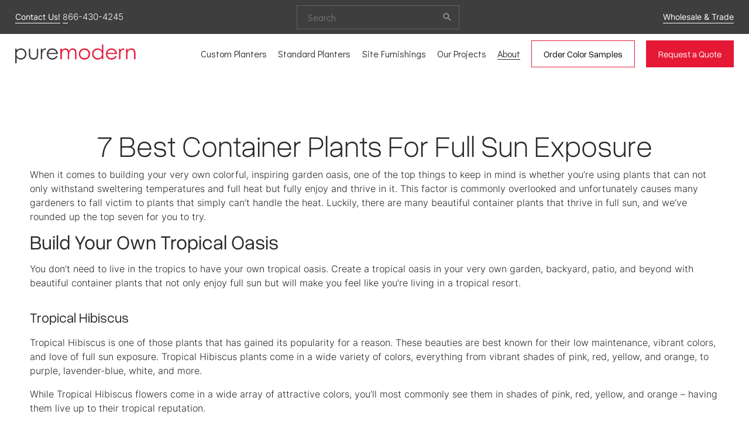

--- FILE ---
content_type: text/html;charset=utf-8
request_url: https://www.puremodern.com/blogs/news/7-best-container-plants-that-enjoy-full-sun
body_size: 62481
content:
<!doctype html>
<html xmlns:og="http://opengraphprotocol.org/schema/" xmlns:fb="http://www.facebook.com/2008/fbml" lang="en-US"  >
  <head>
    <meta http-equiv="X-UA-Compatible" content="IE=edge,chrome=1">
    <meta name="viewport" content="width=device-width, initial-scale=1">
    <!-- This is Squarespace. --><!-- stingray-bellflower-p9dy -->
<base href="">
<meta charset="utf-8" />
<title>7 Best Container Plants For Full Sun Exposure | PureModern</title>
<meta http-equiv="Accept-CH" content="Sec-CH-UA-Platform-Version, Sec-CH-UA-Model" /><link rel="icon" type="image/x-icon" href="https://images.squarespace-cdn.com/content/v1/65c239c8fb104801857d08ed/c60843de-838f-46b4-a101-cac5db985d2a/favicon.ico?format=100w"/>
<link rel="canonical" href="https://www.puremodern.com/blogs/news/7-best-container-plants-that-enjoy-full-sun"/>
<meta property="og:site_name" content="PureModern"/>
<meta property="og:title" content="7 Best Container Plants For Full Sun Exposure | PureModern"/>
<meta property="og:latitude" content="40.7207559"/>
<meta property="og:longitude" content="-74.0007613"/>
<meta property="og:street-address" content="918 South Monroe Street"/>
<meta property="og:locality" content="Spokane"/>
<meta property="og:region" content="WA"/>
<meta property="og:postal-code" content="99204"/>
<meta property="og:country-name" content="United States"/>
<meta property="og:url" content="https://www.puremodern.com/blogs/news/7-best-container-plants-that-enjoy-full-sun"/>
<meta property="og:type" content="article"/>
<meta property="og:description" content="You don’t need to live in the tropics to have your own tropical oasis. Container plants such as Mandevilla vine plants, Verbena plants, Calibrachoa plants, and Petunias can create a tropical oasis in your very own garden, backyard, patio, and beyond!"/>
<meta property="og:image" content="http://static1.squarespace.com/static/65c239c8fb104801857d08ed/t/663a6397947fc00207b0f33f/1746818043800/7+BEST+CONTAINER+PLANTS+FOR+FULL+SUN+EXPOSURE.jpg?format=1500w"/>
<meta property="og:image:width" content="800"/>
<meta property="og:image:height" content="533"/>
<meta itemprop="name" content="7 Best Container Plants For Full Sun Exposure &#124; PureModern"/>
<meta itemprop="url" content="https://www.puremodern.com/blogs/news/7-best-container-plants-that-enjoy-full-sun"/>
<meta itemprop="description" content="You don’t need to live in the tropics to have your own tropical oasis. Container plants such as Mandevilla vine plants, Verbena plants, Calibrachoa plants, and Petunias can create a tropical oasis in your very own garden, backyard, patio, and beyond!"/>
<meta itemprop="thumbnailUrl" content="http://static1.squarespace.com/static/65c239c8fb104801857d08ed/t/663a6397947fc00207b0f33f/1746818043800/7+BEST+CONTAINER+PLANTS+FOR+FULL+SUN+EXPOSURE.jpg?format=1500w"/>
<link rel="image_src" href="http://static1.squarespace.com/static/65c239c8fb104801857d08ed/t/663a6397947fc00207b0f33f/1746818043800/7+BEST+CONTAINER+PLANTS+FOR+FULL+SUN+EXPOSURE.jpg?format=1500w" />
<meta itemprop="image" content="http://static1.squarespace.com/static/65c239c8fb104801857d08ed/t/663a6397947fc00207b0f33f/1746818043800/7+BEST+CONTAINER+PLANTS+FOR+FULL+SUN+EXPOSURE.jpg?format=1500w"/>
<meta itemprop="author" content="Amy Gustafson"/>
<meta itemprop="datePublished" content="2018-09-07T12:52:00-0400"/>
<meta itemprop="dateModified" content="2025-11-26T14:03:24-0500"/>
<meta itemprop="headline" content="7 Best Container Plants For Full Sun Exposure"/>
<meta itemprop="publisher" content="PureModern"/>
<meta name="twitter:title" content="7 Best Container Plants For Full Sun Exposure &#124; PureModern"/>
<meta name="twitter:image" content="http://static1.squarespace.com/static/65c239c8fb104801857d08ed/t/663a6397947fc00207b0f33f/1746818043800/7+BEST+CONTAINER+PLANTS+FOR+FULL+SUN+EXPOSURE.jpg?format=1500w"/>
<meta name="twitter:url" content="https://www.puremodern.com/blogs/news/7-best-container-plants-that-enjoy-full-sun"/>
<meta name="twitter:card" content="summary"/>
<meta name="twitter:description" content="You don’t need to live in the tropics to have your own tropical oasis. Container plants such as Mandevilla vine plants, Verbena plants, Calibrachoa plants, and Petunias can create a tropical oasis in your very own garden, backyard, patio, and beyond!"/>
<meta name="description" content="You don’t need to live in the tropics to have your own tropical oasis. 
Container plants such as Mandevilla vine plants, Verbena plants, 
Calibrachoa plants, and Petunias can create a tropical oasis in your very 
own garden, backyard, patio, and beyond!" />
<link rel="preconnect" href="https://images.squarespace-cdn.com">
<link rel="preconnect" href="https://use.typekit.net" crossorigin>
<link rel="preconnect" href="https://p.typekit.net" crossorigin>
<script type="text/javascript" src="//use.typekit.net/ik/PHrbK1a831p98aEsAJoZeOeU2wi8mKL_Pz6F_jOKA0bfec9JXnX1IyvhF2jtFRZLFRmRwRwojDycjRI3F263wQ6uFhb35emqe6MKfAZuiYmkjPu3ifG4fJZmIMMjMkMfH6qJ6m9bMg6YJMJ7fbK2msMMeMX6MKG4fJ4mIMMjIPMfqMe2Gncxg6.js" async fetchpriority="high" onload="try{Typekit.load();}catch(e){} document.documentElement.classList.remove('wf-loading');"></script>
<script>document.documentElement.classList.add('wf-loading')</script>
<style>@keyframes fonts-loading { 0%, 99% { color: transparent; } } html.wf-loading * { animation: fonts-loading 3s; }</style>
<link rel="preconnect" href="https://fonts.gstatic.com" crossorigin>
<link rel="stylesheet" href="https://fonts.googleapis.com/css2?family=Inter:ital,wght@0,200;0,300&family=Didact+Gothic:ital,wght@0,400"><script type="text/javascript" crossorigin="anonymous" defer="true" nomodule="nomodule" src="//assets.squarespace.com/@sqs/polyfiller/1.6/legacy.js"></script>
<script type="text/javascript" crossorigin="anonymous" defer="true" src="//assets.squarespace.com/@sqs/polyfiller/1.6/modern.js"></script>
<script type="text/javascript">SQUARESPACE_ROLLUPS = {};</script>
<script>(function(rollups, name) { if (!rollups[name]) { rollups[name] = {}; } rollups[name].js = ["//assets.squarespace.com/universal/scripts-compressed/extract-css-runtime-19932e2b1e72538c-min.en-US.js"]; })(SQUARESPACE_ROLLUPS, 'squarespace-extract_css_runtime');</script>
<script crossorigin="anonymous" src="//assets.squarespace.com/universal/scripts-compressed/extract-css-runtime-19932e2b1e72538c-min.en-US.js" defer ></script><script>(function(rollups, name) { if (!rollups[name]) { rollups[name] = {}; } rollups[name].js = ["//assets.squarespace.com/universal/scripts-compressed/extract-css-moment-js-vendor-6f2a1f6ec9a41489-min.en-US.js"]; })(SQUARESPACE_ROLLUPS, 'squarespace-extract_css_moment_js_vendor');</script>
<script crossorigin="anonymous" src="//assets.squarespace.com/universal/scripts-compressed/extract-css-moment-js-vendor-6f2a1f6ec9a41489-min.en-US.js" defer ></script><script>(function(rollups, name) { if (!rollups[name]) { rollups[name] = {}; } rollups[name].js = ["//assets.squarespace.com/universal/scripts-compressed/cldr-resource-pack-22ed584d99d9b83d-min.en-US.js"]; })(SQUARESPACE_ROLLUPS, 'squarespace-cldr_resource_pack');</script>
<script crossorigin="anonymous" src="//assets.squarespace.com/universal/scripts-compressed/cldr-resource-pack-22ed584d99d9b83d-min.en-US.js" defer ></script><script>(function(rollups, name) { if (!rollups[name]) { rollups[name] = {}; } rollups[name].js = ["//assets.squarespace.com/universal/scripts-compressed/common-vendors-stable-fbd854d40b0804b7-min.en-US.js"]; })(SQUARESPACE_ROLLUPS, 'squarespace-common_vendors_stable');</script>
<script crossorigin="anonymous" src="//assets.squarespace.com/universal/scripts-compressed/common-vendors-stable-fbd854d40b0804b7-min.en-US.js" defer ></script><script>(function(rollups, name) { if (!rollups[name]) { rollups[name] = {}; } rollups[name].js = ["//assets.squarespace.com/universal/scripts-compressed/common-vendors-7052b75402b03b15-min.en-US.js"]; })(SQUARESPACE_ROLLUPS, 'squarespace-common_vendors');</script>
<script crossorigin="anonymous" src="//assets.squarespace.com/universal/scripts-compressed/common-vendors-7052b75402b03b15-min.en-US.js" defer ></script><script>(function(rollups, name) { if (!rollups[name]) { rollups[name] = {}; } rollups[name].js = ["//assets.squarespace.com/universal/scripts-compressed/common-c385509208952f56-min.en-US.js"]; })(SQUARESPACE_ROLLUPS, 'squarespace-common');</script>
<script crossorigin="anonymous" src="//assets.squarespace.com/universal/scripts-compressed/common-c385509208952f56-min.en-US.js" defer ></script><script>(function(rollups, name) { if (!rollups[name]) { rollups[name] = {}; } rollups[name].js = ["//assets.squarespace.com/universal/scripts-compressed/commerce-1aca23b2dfb534d0-min.en-US.js"]; })(SQUARESPACE_ROLLUPS, 'squarespace-commerce');</script>
<script crossorigin="anonymous" src="//assets.squarespace.com/universal/scripts-compressed/commerce-1aca23b2dfb534d0-min.en-US.js" defer ></script><script>(function(rollups, name) { if (!rollups[name]) { rollups[name] = {}; } rollups[name].css = ["//assets.squarespace.com/universal/styles-compressed/commerce-b16e90b1fba4d359-min.en-US.css"]; })(SQUARESPACE_ROLLUPS, 'squarespace-commerce');</script>
<link rel="stylesheet" type="text/css" href="//assets.squarespace.com/universal/styles-compressed/commerce-b16e90b1fba4d359-min.en-US.css"><script>(function(rollups, name) { if (!rollups[name]) { rollups[name] = {}; } rollups[name].js = ["//assets.squarespace.com/universal/scripts-compressed/performance-ad9e27deecfccdcd-min.en-US.js"]; })(SQUARESPACE_ROLLUPS, 'squarespace-performance');</script>
<script crossorigin="anonymous" src="//assets.squarespace.com/universal/scripts-compressed/performance-ad9e27deecfccdcd-min.en-US.js" defer ></script><script data-name="static-context">Static = window.Static || {}; Static.SQUARESPACE_CONTEXT = {"betaFeatureFlags":["member_areas_feature","campaigns_merch_state","bypass_page_limit_site_duplication","modernized-pdp-m2-enabled","campaigns_discount_section_in_blasts","seven_one_migration_ignore_page_limit","scripts_defer","i18n_beta_website_locales","commerce-product-forms-rendering","campaigns_import_discounts","supports_versioned_template_assets","marketing_automations","contacts_and_campaigns_redesign","campaigns_new_image_layout_picker","enable_form_submission_trigger","marketing_landing_page","campaigns_discount_section_in_automations","section-sdk-plp-list-view-atc-button-enabled","nested_categories","new_stacked_index","override_block_styles","campaigns_thumbnail_layout"],"facebookAppId":"314192535267336","facebookApiVersion":"v6.0","rollups":{"squarespace-announcement-bar":{"js":"//assets.squarespace.com/universal/scripts-compressed/announcement-bar-cbedc76c6324797f-min.en-US.js"},"squarespace-audio-player":{"css":"//assets.squarespace.com/universal/styles-compressed/audio-player-b05f5197a871c566-min.en-US.css","js":"//assets.squarespace.com/universal/scripts-compressed/audio-player-da2700baaad04b07-min.en-US.js"},"squarespace-blog-collection-list":{"css":"//assets.squarespace.com/universal/styles-compressed/blog-collection-list-b4046463b72f34e2-min.en-US.css","js":"//assets.squarespace.com/universal/scripts-compressed/blog-collection-list-f78db80fc1cd6fce-min.en-US.js"},"squarespace-calendar-block-renderer":{"css":"//assets.squarespace.com/universal/styles-compressed/calendar-block-renderer-b72d08ba4421f5a0-min.en-US.css","js":"//assets.squarespace.com/universal/scripts-compressed/calendar-block-renderer-867a1d519964ab77-min.en-US.js"},"squarespace-chartjs-helpers":{"css":"//assets.squarespace.com/universal/styles-compressed/chartjs-helpers-96b256171ee039c1-min.en-US.css","js":"//assets.squarespace.com/universal/scripts-compressed/chartjs-helpers-4fd57f343946d08e-min.en-US.js"},"squarespace-comments":{"css":"//assets.squarespace.com/universal/styles-compressed/comments-621cedd89299c26d-min.en-US.css","js":"//assets.squarespace.com/universal/scripts-compressed/comments-cc444fae3fead46c-min.en-US.js"},"squarespace-custom-css-popup":{"css":"//assets.squarespace.com/universal/styles-compressed/custom-css-popup-2521e9fac704ef13-min.en-US.css","js":"//assets.squarespace.com/universal/scripts-compressed/custom-css-popup-a8c3b9321145de8d-min.en-US.js"},"squarespace-dialog":{"css":"//assets.squarespace.com/universal/styles-compressed/dialog-f9093f2d526b94df-min.en-US.css","js":"//assets.squarespace.com/universal/scripts-compressed/dialog-45f2a86bb0fad8dc-min.en-US.js"},"squarespace-events-collection":{"css":"//assets.squarespace.com/universal/styles-compressed/events-collection-b72d08ba4421f5a0-min.en-US.css","js":"//assets.squarespace.com/universal/scripts-compressed/events-collection-14cfd7ddff021d8b-min.en-US.js"},"squarespace-form-rendering-utils":{"js":"//assets.squarespace.com/universal/scripts-compressed/form-rendering-utils-2823e76ff925bfc2-min.en-US.js"},"squarespace-forms":{"css":"//assets.squarespace.com/universal/styles-compressed/forms-0afd3c6ac30bbab1-min.en-US.css","js":"//assets.squarespace.com/universal/scripts-compressed/forms-9b71770e3caa3dc7-min.en-US.js"},"squarespace-gallery-collection-list":{"css":"//assets.squarespace.com/universal/styles-compressed/gallery-collection-list-b4046463b72f34e2-min.en-US.css","js":"//assets.squarespace.com/universal/scripts-compressed/gallery-collection-list-07747667a3187b76-min.en-US.js"},"squarespace-image-zoom":{"css":"//assets.squarespace.com/universal/styles-compressed/image-zoom-b4046463b72f34e2-min.en-US.css","js":"//assets.squarespace.com/universal/scripts-compressed/image-zoom-60c18dc5f8f599ea-min.en-US.js"},"squarespace-pinterest":{"css":"//assets.squarespace.com/universal/styles-compressed/pinterest-b4046463b72f34e2-min.en-US.css","js":"//assets.squarespace.com/universal/scripts-compressed/pinterest-7d6f6ab4e8d3bd3f-min.en-US.js"},"squarespace-popup-overlay":{"css":"//assets.squarespace.com/universal/styles-compressed/popup-overlay-b742b752f5880972-min.en-US.css","js":"//assets.squarespace.com/universal/scripts-compressed/popup-overlay-2b60d0db5b93df47-min.en-US.js"},"squarespace-product-quick-view":{"css":"//assets.squarespace.com/universal/styles-compressed/product-quick-view-9548705e5cf7ee87-min.en-US.css","js":"//assets.squarespace.com/universal/scripts-compressed/product-quick-view-d454d89fb26ae12a-min.en-US.js"},"squarespace-products-collection-item-v2":{"css":"//assets.squarespace.com/universal/styles-compressed/products-collection-item-v2-b4046463b72f34e2-min.en-US.css","js":"//assets.squarespace.com/universal/scripts-compressed/products-collection-item-v2-e3a3f101748fca6e-min.en-US.js"},"squarespace-products-collection-list-v2":{"css":"//assets.squarespace.com/universal/styles-compressed/products-collection-list-v2-b4046463b72f34e2-min.en-US.css","js":"//assets.squarespace.com/universal/scripts-compressed/products-collection-list-v2-eedc544f4cc56af4-min.en-US.js"},"squarespace-search-page":{"css":"//assets.squarespace.com/universal/styles-compressed/search-page-90a67fc09b9b32c6-min.en-US.css","js":"//assets.squarespace.com/universal/scripts-compressed/search-page-e64261438cc72da8-min.en-US.js"},"squarespace-search-preview":{"js":"//assets.squarespace.com/universal/scripts-compressed/search-preview-cd4d6b833e1e7e59-min.en-US.js"},"squarespace-simple-liking":{"css":"//assets.squarespace.com/universal/styles-compressed/simple-liking-701bf8bbc05ec6aa-min.en-US.css","js":"//assets.squarespace.com/universal/scripts-compressed/simple-liking-c63bf8989a1c119a-min.en-US.js"},"squarespace-social-buttons":{"css":"//assets.squarespace.com/universal/styles-compressed/social-buttons-95032e5fa98e47a5-min.en-US.css","js":"//assets.squarespace.com/universal/scripts-compressed/social-buttons-0839ae7d1715ddd3-min.en-US.js"},"squarespace-tourdates":{"css":"//assets.squarespace.com/universal/styles-compressed/tourdates-b4046463b72f34e2-min.en-US.css","js":"//assets.squarespace.com/universal/scripts-compressed/tourdates-3d0769ff3268f527-min.en-US.js"},"squarespace-website-overlays-manager":{"css":"//assets.squarespace.com/universal/styles-compressed/website-overlays-manager-07ea5a4e004e6710-min.en-US.css","js":"//assets.squarespace.com/universal/scripts-compressed/website-overlays-manager-532fc21fb15f0ba1-min.en-US.js"}},"pageType":50,"website":{"id":"65c239c8fb104801857d08ed","identifier":"stingray-bellflower-p9dy","websiteType":1,"contentModifiedOn":1768786427520,"cloneable":false,"hasBeenCloneable":false,"siteStatus":{},"language":"en-US","translationLocale":"en-US","formattingLocale":"en-US","timeZone":"America/New_York","machineTimeZoneOffset":-18000000,"timeZoneOffset":-18000000,"timeZoneAbbr":"EST","siteTitle":"PureModern","fullSiteTitle":"7 Best Container Plants For Full Sun Exposure | PureModern","location":{},"logoImageId":"673def1c1ea60e0d1ea870d6","shareButtonOptions":{"6":true,"3":true,"1":true,"4":true,"8":true,"7":true,"2":true},"logoImageUrl":"//images.squarespace-cdn.com/content/v1/65c239c8fb104801857d08ed/7983dc66-43df-4afe-9d71-4a072681c3fc/PureModern+Custom+%26+Commercial+Planters+Logo.png","authenticUrl":"https://www.puremodern.com","internalUrl":"https://stingray-bellflower-p9dy.squarespace.com","baseUrl":"https://www.puremodern.com","primaryDomain":"www.puremodern.com","sslSetting":3,"isHstsEnabled":true,"socialAccounts":[{"serviceId":60,"screenname":"Facebook","addedOn":1716234895797,"profileUrl":"https://www.facebook.com/puremodern","iconEnabled":true,"serviceName":"facebook-unauth"},{"serviceId":64,"screenname":"Instagram","addedOn":1716234906630,"profileUrl":"https://www.instagram.com/puremodern_solutions","iconEnabled":true,"serviceName":"instagram-unauth"},{"serviceId":85,"screenname":"X","addedOn":1716234917089,"profileUrl":"https://x.com/puremodern","iconEnabled":true,"serviceName":"x-formerly-twitter-unauth"},{"serviceId":61,"screenname":"Pinterest","addedOn":1716234927035,"profileUrl":"https://www.pinterest.com/puremodern/","iconEnabled":true,"serviceName":"pinterest-unauth"}],"typekitId":"","statsMigrated":false,"imageMetadataProcessingEnabled":false,"screenshotId":"99bce9318731f090db719ee2a4e1e982ca3ffdae203121f84cb8ee5ed6e59da6","captchaSettings":{"enabledForDonations":false},"showOwnerLogin":false},"websiteSettings":{"id":"65c239c8fb104801857d08f0","websiteId":"65c239c8fb104801857d08ed","subjects":[],"country":"US","state":"CT","simpleLikingEnabled":true,"mobileInfoBarSettings":{"isContactEmailEnabled":false,"isContactPhoneNumberEnabled":false,"isLocationEnabled":false,"isBusinessHoursEnabled":false},"announcementBarSettings":{},"commentLikesAllowed":true,"commentAnonAllowed":true,"commentThreaded":true,"commentApprovalRequired":false,"commentAvatarsOn":true,"commentSortType":2,"commentFlagThreshold":0,"commentFlagsAllowed":true,"commentEnableByDefault":true,"commentDisableAfterDaysDefault":0,"disqusShortname":"","commentsEnabled":false,"businessHours":{},"storeSettings":{"returnPolicy":null,"termsOfService":null,"privacyPolicy":null,"expressCheckout":false,"continueShoppingLinkUrl":"/","useLightCart":false,"showNoteField":false,"shippingCountryDefaultValue":"US","billToShippingDefaultValue":false,"showShippingPhoneNumber":true,"isShippingPhoneRequired":false,"showBillingPhoneNumber":true,"isBillingPhoneRequired":false,"currenciesSupported":["USD","CAD","GBP","AUD","EUR","CHF","NOK","SEK","DKK","NZD","SGD","MXN","HKD","CZK","ILS","MYR","RUB","PHP","PLN","THB","BRL","ARS","COP","IDR","INR","JPY","ZAR"],"defaultCurrency":"USD","selectedCurrency":"USD","measurementStandard":1,"showCustomCheckoutForm":false,"checkoutPageMarketingOptInEnabled":true,"enableMailingListOptInByDefault":false,"sameAsRetailLocation":false,"merchandisingSettings":{"scarcityEnabledOnProductItems":false,"scarcityEnabledOnProductBlocks":false,"scarcityMessageType":"DEFAULT_SCARCITY_MESSAGE","scarcityThreshold":10,"multipleQuantityAllowedForServices":false,"restockNotificationsEnabled":false,"restockNotificationsSuccessText":"","restockNotificationsMailingListSignUpEnabled":false,"relatedProductsEnabled":false,"relatedProductsOrdering":"random","customSoldOutText":"Sold Out","soldOutVariantsDropdownDisabled":false,"productComposerOptedIn":false,"productComposerABTestOptedOut":false,"productReviewsEnabled":false,"displayNativeProductReviewsEnabled":true,"displayImportedProductReviewsEnabled":false,"productReviewsDisplayScope":"ALL_REVIEWS","productReviewsMerchantEmailEnabled":true,"hasOptedToCollectNativeReviews":true},"minimumOrderSubtotalEnabled":false,"minimumOrderSubtotal":{"currency":"USD","value":"0.00"},"addToCartConfirmationType":2,"isLive":false,"multipleQuantityAllowedForServices":false},"useEscapeKeyToLogin":false,"ssBadgeType":1,"ssBadgePosition":4,"ssBadgeVisibility":1,"ssBadgeDevices":1,"pinterestOverlayOptions":{"mode":"disabled"},"userAccountsSettings":{"loginAllowed":false,"signupAllowed":false}},"cookieSettings":{"isCookieBannerEnabled":true,"isRestrictiveCookiePolicyEnabled":true,"cookieBannerText":"<p>Select \u201CAccept all\u201D to agree to our use of cookies and similar technologies to enhance your browsing experience, security, analytics and customization. Select \u201DManage cookies\u201D to make more choices or opt out.</p>","cookieBannerPosition":"BOTTOM","cookieBannerCtaText":"Accept all","cookieBannerAcceptType":"OPT_IN","cookieBannerOptOutCtaText":"Decline all","cookieBannerHasOptOut":false,"cookieBannerHasManageCookies":true,"cookieBannerManageCookiesLabel":"Manage cookies","cookieBannerSavedPreferencesText":"Cookie Preferences","cookieBannerSavedPreferencesLayout":"PILL"},"websiteCloneable":false,"collection":{"title":"Articles","id":"662bf8d30e976a37a99119b6","fullUrl":"/blogs/news","type":1,"permissionType":1},"item":{"title":"7 Best Container Plants For Full Sun Exposure","id":"663a5c44b14cda30751132ff","fullUrl":"/blogs/news/7-best-container-plants-that-enjoy-full-sun","publicCommentCount":0,"commentState":2,"recordType":1},"subscribed":false,"appDomain":"squarespace.com","templateTweakable":true,"tweakJSON":{"form-use-theme-colors":"true","header-logo-height":"32px","header-mobile-logo-max-height":"30px","header-vert-padding":"0.9vw","header-width":"Full","maxPageWidth":"1300px","mobile-header-vert-padding":"6vw","pagePadding":"4vw","tweak-blog-alternating-side-by-side-image-aspect-ratio":"1:1 Square","tweak-blog-alternating-side-by-side-image-spacing":"6%","tweak-blog-alternating-side-by-side-meta-spacing":"20px","tweak-blog-alternating-side-by-side-primary-meta":"Categories","tweak-blog-alternating-side-by-side-read-more-spacing":"20px","tweak-blog-alternating-side-by-side-secondary-meta":"Date","tweak-blog-basic-grid-columns":"3","tweak-blog-basic-grid-image-aspect-ratio":"3:2 Standard","tweak-blog-basic-grid-image-spacing":"10px","tweak-blog-basic-grid-meta-spacing":"10px","tweak-blog-basic-grid-primary-meta":"None","tweak-blog-basic-grid-read-more-spacing":"5px","tweak-blog-basic-grid-secondary-meta":"None","tweak-blog-item-custom-width":"100","tweak-blog-item-show-author-profile":"false","tweak-blog-item-width":"Wide","tweak-blog-masonry-columns":"2","tweak-blog-masonry-horizontal-spacing":"30px","tweak-blog-masonry-image-spacing":"20px","tweak-blog-masonry-meta-spacing":"20px","tweak-blog-masonry-primary-meta":"Categories","tweak-blog-masonry-read-more-spacing":"20px","tweak-blog-masonry-secondary-meta":"Date","tweak-blog-masonry-vertical-spacing":"30px","tweak-blog-side-by-side-image-aspect-ratio":"1:1 Square","tweak-blog-side-by-side-image-spacing":"6%","tweak-blog-side-by-side-meta-spacing":"20px","tweak-blog-side-by-side-primary-meta":"Categories","tweak-blog-side-by-side-read-more-spacing":"20px","tweak-blog-side-by-side-secondary-meta":"Date","tweak-blog-single-column-image-spacing":"50px","tweak-blog-single-column-meta-spacing":"0px","tweak-blog-single-column-primary-meta":"Date","tweak-blog-single-column-read-more-spacing":"0px","tweak-blog-single-column-secondary-meta":"Categories","tweak-events-stacked-show-thumbnails":"true","tweak-events-stacked-thumbnail-size":"3:2 Standard","tweak-fixed-header":"true","tweak-fixed-header-style":"Basic","tweak-global-animations-animation-curve":"ease","tweak-global-animations-animation-delay":"0.6s","tweak-global-animations-animation-duration":"0.60s","tweak-global-animations-animation-style":"fade","tweak-global-animations-animation-type":"slide","tweak-global-animations-complexity-level":"detailed","tweak-global-animations-enabled":"true","tweak-portfolio-grid-basic-custom-height":"50","tweak-portfolio-grid-overlay-custom-height":"50","tweak-portfolio-hover-follow-acceleration":"10%","tweak-portfolio-hover-follow-animation-duration":"Fast","tweak-portfolio-hover-follow-animation-type":"Fade","tweak-portfolio-hover-follow-delimiter":"Bullet","tweak-portfolio-hover-follow-front":"false","tweak-portfolio-hover-follow-layout":"Inline","tweak-portfolio-hover-follow-size":"50","tweak-portfolio-hover-follow-text-spacing-x":"1.5","tweak-portfolio-hover-follow-text-spacing-y":"1.5","tweak-portfolio-hover-static-animation-duration":"Fast","tweak-portfolio-hover-static-animation-type":"Fade","tweak-portfolio-hover-static-delimiter":"Hyphen","tweak-portfolio-hover-static-front":"true","tweak-portfolio-hover-static-layout":"Inline","tweak-portfolio-hover-static-size":"50","tweak-portfolio-hover-static-text-spacing-x":"1.5","tweak-portfolio-hover-static-text-spacing-y":"1.5","tweak-portfolio-index-background-animation-duration":"Medium","tweak-portfolio-index-background-animation-type":"Fade","tweak-portfolio-index-background-custom-height":"50","tweak-portfolio-index-background-delimiter":"None","tweak-portfolio-index-background-height":"Large","tweak-portfolio-index-background-horizontal-alignment":"Center","tweak-portfolio-index-background-link-format":"Stacked","tweak-portfolio-index-background-persist":"false","tweak-portfolio-index-background-vertical-alignment":"Middle","tweak-portfolio-index-background-width":"Full","tweak-product-basic-item-click-action":"None","tweak-product-basic-item-gallery-aspect-ratio":"1:1 Square","tweak-product-basic-item-gallery-design":"Slideshow","tweak-product-basic-item-gallery-width":"42%","tweak-product-basic-item-hover-action":"None","tweak-product-basic-item-image-spacing":"8.2vw","tweak-product-basic-item-image-zoom-factor":"2","tweak-product-basic-item-product-variant-display":"Dropdown","tweak-product-basic-item-thumbnail-placement":"Below","tweak-product-basic-item-variant-picker-layout":"Dropdowns","tweak-products-add-to-cart-button":"false","tweak-products-columns":"4","tweak-products-gutter-column":"1.5vw","tweak-products-gutter-row":"2vw","tweak-products-header-text-alignment":"Left","tweak-products-image-aspect-ratio":"1:1 Square","tweak-products-image-text-spacing":"0.5vw","tweak-products-mobile-columns":"1","tweak-products-text-alignment":"Left","tweak-products-width":"Full","tweak-transparent-header":"false"},"templateId":"5c5a519771c10ba3470d8101","templateVersion":"7.1","pageFeatures":[1,2,4],"gmRenderKey":"QUl6YVN5Q0JUUk9xNkx1dkZfSUUxcjQ2LVQ0QWVUU1YtMGQ3bXk4","templateScriptsRootUrl":"https://static1.squarespace.com/static/vta/5c5a519771c10ba3470d8101/scripts/","impersonatedSession":false,"tzData":{"zones":[[-300,"US","E%sT",null]],"rules":{"US":[[1967,2006,null,"Oct","lastSun","2:00","0","S"],[1987,2006,null,"Apr","Sun>=1","2:00","1:00","D"],[2007,"max",null,"Mar","Sun>=8","2:00","1:00","D"],[2007,"max",null,"Nov","Sun>=1","2:00","0","S"]]}},"showAnnouncementBar":false,"recaptchaEnterpriseContext":{"recaptchaEnterpriseSiteKey":"6LdDFQwjAAAAAPigEvvPgEVbb7QBm-TkVJdDTlAv"},"i18nContext":{"timeZoneData":{"id":"America/New_York","name":"Eastern Time"}},"env":"PRODUCTION","visitorFormContext":{"formFieldFormats":{"initialAddressFormat":{"id":0,"type":"ADDRESS","country":"US","labelLocale":"en","fields":[{"type":"FIELD","label":"Address Line 1","identifier":"Line1","length":0,"required":true,"metadata":{"autocomplete":"address-line1"}},{"type":"SEPARATOR","label":"\n","identifier":"Newline","length":0,"required":false,"metadata":{}},{"type":"FIELD","label":"Address Line 2","identifier":"Line2","length":0,"required":false,"metadata":{"autocomplete":"address-line2"}},{"type":"SEPARATOR","label":"\n","identifier":"Newline","length":0,"required":false,"metadata":{}},{"type":"FIELD","label":"City","identifier":"City","length":0,"required":true,"metadata":{"autocomplete":"address-level2"}},{"type":"SEPARATOR","label":",","identifier":"Comma","length":0,"required":false,"metadata":{}},{"type":"SEPARATOR","label":" ","identifier":"Space","length":0,"required":false,"metadata":{}},{"type":"FIELD","label":"State","identifier":"State","length":0,"required":true,"metadata":{"autocomplete":"address-level1"}},{"type":"SEPARATOR","label":" ","identifier":"Space","length":0,"required":false,"metadata":{}},{"type":"FIELD","label":"ZIP Code","identifier":"Zip","length":0,"required":true,"metadata":{"autocomplete":"postal-code"}}]},"initialNameOrder":"GIVEN_FIRST","initialPhoneFormat":{"id":0,"type":"PHONE_NUMBER","country":"US","labelLocale":"en-US","fields":[{"type":"SEPARATOR","label":"(","identifier":"LeftParen","length":0,"required":false,"metadata":{}},{"type":"FIELD","label":"1","identifier":"1","length":3,"required":false,"metadata":{}},{"type":"SEPARATOR","label":")","identifier":"RightParen","length":0,"required":false,"metadata":{}},{"type":"SEPARATOR","label":" ","identifier":"Space","length":0,"required":false,"metadata":{}},{"type":"FIELD","label":"2","identifier":"2","length":3,"required":false,"metadata":{}},{"type":"SEPARATOR","label":"-","identifier":"Dash","length":0,"required":false,"metadata":{}},{"type":"FIELD","label":"3","identifier":"3","length":14,"required":false,"metadata":{}}]},"countries":[{"name":"Afghanistan","code":"AF","phoneCode":"+93"},{"name":"\u00C5land Islands","code":"AX","phoneCode":"+358"},{"name":"Albania","code":"AL","phoneCode":"+355"},{"name":"Algeria","code":"DZ","phoneCode":"+213"},{"name":"American Samoa","code":"AS","phoneCode":"+1"},{"name":"Andorra","code":"AD","phoneCode":"+376"},{"name":"Angola","code":"AO","phoneCode":"+244"},{"name":"Anguilla","code":"AI","phoneCode":"+1"},{"name":"Antigua & Barbuda","code":"AG","phoneCode":"+1"},{"name":"Argentina","code":"AR","phoneCode":"+54"},{"name":"Armenia","code":"AM","phoneCode":"+374"},{"name":"Aruba","code":"AW","phoneCode":"+297"},{"name":"Ascension Island","code":"AC","phoneCode":"+247"},{"name":"Australia","code":"AU","phoneCode":"+61"},{"name":"Austria","code":"AT","phoneCode":"+43"},{"name":"Azerbaijan","code":"AZ","phoneCode":"+994"},{"name":"Bahamas","code":"BS","phoneCode":"+1"},{"name":"Bahrain","code":"BH","phoneCode":"+973"},{"name":"Bangladesh","code":"BD","phoneCode":"+880"},{"name":"Barbados","code":"BB","phoneCode":"+1"},{"name":"Belarus","code":"BY","phoneCode":"+375"},{"name":"Belgium","code":"BE","phoneCode":"+32"},{"name":"Belize","code":"BZ","phoneCode":"+501"},{"name":"Benin","code":"BJ","phoneCode":"+229"},{"name":"Bermuda","code":"BM","phoneCode":"+1"},{"name":"Bhutan","code":"BT","phoneCode":"+975"},{"name":"Bolivia","code":"BO","phoneCode":"+591"},{"name":"Bosnia & Herzegovina","code":"BA","phoneCode":"+387"},{"name":"Botswana","code":"BW","phoneCode":"+267"},{"name":"Brazil","code":"BR","phoneCode":"+55"},{"name":"British Indian Ocean Territory","code":"IO","phoneCode":"+246"},{"name":"British Virgin Islands","code":"VG","phoneCode":"+1"},{"name":"Brunei","code":"BN","phoneCode":"+673"},{"name":"Bulgaria","code":"BG","phoneCode":"+359"},{"name":"Burkina Faso","code":"BF","phoneCode":"+226"},{"name":"Burundi","code":"BI","phoneCode":"+257"},{"name":"Cambodia","code":"KH","phoneCode":"+855"},{"name":"Cameroon","code":"CM","phoneCode":"+237"},{"name":"Canada","code":"CA","phoneCode":"+1"},{"name":"Cape Verde","code":"CV","phoneCode":"+238"},{"name":"Caribbean Netherlands","code":"BQ","phoneCode":"+599"},{"name":"Cayman Islands","code":"KY","phoneCode":"+1"},{"name":"Central African Republic","code":"CF","phoneCode":"+236"},{"name":"Chad","code":"TD","phoneCode":"+235"},{"name":"Chile","code":"CL","phoneCode":"+56"},{"name":"China","code":"CN","phoneCode":"+86"},{"name":"Christmas Island","code":"CX","phoneCode":"+61"},{"name":"Cocos (Keeling) Islands","code":"CC","phoneCode":"+61"},{"name":"Colombia","code":"CO","phoneCode":"+57"},{"name":"Comoros","code":"KM","phoneCode":"+269"},{"name":"Congo - Brazzaville","code":"CG","phoneCode":"+242"},{"name":"Congo - Kinshasa","code":"CD","phoneCode":"+243"},{"name":"Cook Islands","code":"CK","phoneCode":"+682"},{"name":"Costa Rica","code":"CR","phoneCode":"+506"},{"name":"C\u00F4te d\u2019Ivoire","code":"CI","phoneCode":"+225"},{"name":"Croatia","code":"HR","phoneCode":"+385"},{"name":"Cuba","code":"CU","phoneCode":"+53"},{"name":"Cura\u00E7ao","code":"CW","phoneCode":"+599"},{"name":"Cyprus","code":"CY","phoneCode":"+357"},{"name":"Czechia","code":"CZ","phoneCode":"+420"},{"name":"Denmark","code":"DK","phoneCode":"+45"},{"name":"Djibouti","code":"DJ","phoneCode":"+253"},{"name":"Dominica","code":"DM","phoneCode":"+1"},{"name":"Dominican Republic","code":"DO","phoneCode":"+1"},{"name":"Ecuador","code":"EC","phoneCode":"+593"},{"name":"Egypt","code":"EG","phoneCode":"+20"},{"name":"El Salvador","code":"SV","phoneCode":"+503"},{"name":"Equatorial Guinea","code":"GQ","phoneCode":"+240"},{"name":"Eritrea","code":"ER","phoneCode":"+291"},{"name":"Estonia","code":"EE","phoneCode":"+372"},{"name":"Eswatini","code":"SZ","phoneCode":"+268"},{"name":"Ethiopia","code":"ET","phoneCode":"+251"},{"name":"Falkland Islands","code":"FK","phoneCode":"+500"},{"name":"Faroe Islands","code":"FO","phoneCode":"+298"},{"name":"Fiji","code":"FJ","phoneCode":"+679"},{"name":"Finland","code":"FI","phoneCode":"+358"},{"name":"France","code":"FR","phoneCode":"+33"},{"name":"French Guiana","code":"GF","phoneCode":"+594"},{"name":"French Polynesia","code":"PF","phoneCode":"+689"},{"name":"Gabon","code":"GA","phoneCode":"+241"},{"name":"Gambia","code":"GM","phoneCode":"+220"},{"name":"Georgia","code":"GE","phoneCode":"+995"},{"name":"Germany","code":"DE","phoneCode":"+49"},{"name":"Ghana","code":"GH","phoneCode":"+233"},{"name":"Gibraltar","code":"GI","phoneCode":"+350"},{"name":"Greece","code":"GR","phoneCode":"+30"},{"name":"Greenland","code":"GL","phoneCode":"+299"},{"name":"Grenada","code":"GD","phoneCode":"+1"},{"name":"Guadeloupe","code":"GP","phoneCode":"+590"},{"name":"Guam","code":"GU","phoneCode":"+1"},{"name":"Guatemala","code":"GT","phoneCode":"+502"},{"name":"Guernsey","code":"GG","phoneCode":"+44"},{"name":"Guinea","code":"GN","phoneCode":"+224"},{"name":"Guinea-Bissau","code":"GW","phoneCode":"+245"},{"name":"Guyana","code":"GY","phoneCode":"+592"},{"name":"Haiti","code":"HT","phoneCode":"+509"},{"name":"Honduras","code":"HN","phoneCode":"+504"},{"name":"Hong Kong SAR China","code":"HK","phoneCode":"+852"},{"name":"Hungary","code":"HU","phoneCode":"+36"},{"name":"Iceland","code":"IS","phoneCode":"+354"},{"name":"India","code":"IN","phoneCode":"+91"},{"name":"Indonesia","code":"ID","phoneCode":"+62"},{"name":"Iran","code":"IR","phoneCode":"+98"},{"name":"Iraq","code":"IQ","phoneCode":"+964"},{"name":"Ireland","code":"IE","phoneCode":"+353"},{"name":"Isle of Man","code":"IM","phoneCode":"+44"},{"name":"Israel","code":"IL","phoneCode":"+972"},{"name":"Italy","code":"IT","phoneCode":"+39"},{"name":"Jamaica","code":"JM","phoneCode":"+1"},{"name":"Japan","code":"JP","phoneCode":"+81"},{"name":"Jersey","code":"JE","phoneCode":"+44"},{"name":"Jordan","code":"JO","phoneCode":"+962"},{"name":"Kazakhstan","code":"KZ","phoneCode":"+7"},{"name":"Kenya","code":"KE","phoneCode":"+254"},{"name":"Kiribati","code":"KI","phoneCode":"+686"},{"name":"Kosovo","code":"XK","phoneCode":"+383"},{"name":"Kuwait","code":"KW","phoneCode":"+965"},{"name":"Kyrgyzstan","code":"KG","phoneCode":"+996"},{"name":"Laos","code":"LA","phoneCode":"+856"},{"name":"Latvia","code":"LV","phoneCode":"+371"},{"name":"Lebanon","code":"LB","phoneCode":"+961"},{"name":"Lesotho","code":"LS","phoneCode":"+266"},{"name":"Liberia","code":"LR","phoneCode":"+231"},{"name":"Libya","code":"LY","phoneCode":"+218"},{"name":"Liechtenstein","code":"LI","phoneCode":"+423"},{"name":"Lithuania","code":"LT","phoneCode":"+370"},{"name":"Luxembourg","code":"LU","phoneCode":"+352"},{"name":"Macao SAR China","code":"MO","phoneCode":"+853"},{"name":"Madagascar","code":"MG","phoneCode":"+261"},{"name":"Malawi","code":"MW","phoneCode":"+265"},{"name":"Malaysia","code":"MY","phoneCode":"+60"},{"name":"Maldives","code":"MV","phoneCode":"+960"},{"name":"Mali","code":"ML","phoneCode":"+223"},{"name":"Malta","code":"MT","phoneCode":"+356"},{"name":"Marshall Islands","code":"MH","phoneCode":"+692"},{"name":"Martinique","code":"MQ","phoneCode":"+596"},{"name":"Mauritania","code":"MR","phoneCode":"+222"},{"name":"Mauritius","code":"MU","phoneCode":"+230"},{"name":"Mayotte","code":"YT","phoneCode":"+262"},{"name":"Mexico","code":"MX","phoneCode":"+52"},{"name":"Micronesia","code":"FM","phoneCode":"+691"},{"name":"Moldova","code":"MD","phoneCode":"+373"},{"name":"Monaco","code":"MC","phoneCode":"+377"},{"name":"Mongolia","code":"MN","phoneCode":"+976"},{"name":"Montenegro","code":"ME","phoneCode":"+382"},{"name":"Montserrat","code":"MS","phoneCode":"+1"},{"name":"Morocco","code":"MA","phoneCode":"+212"},{"name":"Mozambique","code":"MZ","phoneCode":"+258"},{"name":"Myanmar (Burma)","code":"MM","phoneCode":"+95"},{"name":"Namibia","code":"NA","phoneCode":"+264"},{"name":"Nauru","code":"NR","phoneCode":"+674"},{"name":"Nepal","code":"NP","phoneCode":"+977"},{"name":"Netherlands","code":"NL","phoneCode":"+31"},{"name":"New Caledonia","code":"NC","phoneCode":"+687"},{"name":"New Zealand","code":"NZ","phoneCode":"+64"},{"name":"Nicaragua","code":"NI","phoneCode":"+505"},{"name":"Niger","code":"NE","phoneCode":"+227"},{"name":"Nigeria","code":"NG","phoneCode":"+234"},{"name":"Niue","code":"NU","phoneCode":"+683"},{"name":"Norfolk Island","code":"NF","phoneCode":"+672"},{"name":"Northern Mariana Islands","code":"MP","phoneCode":"+1"},{"name":"North Korea","code":"KP","phoneCode":"+850"},{"name":"North Macedonia","code":"MK","phoneCode":"+389"},{"name":"Norway","code":"NO","phoneCode":"+47"},{"name":"Oman","code":"OM","phoneCode":"+968"},{"name":"Pakistan","code":"PK","phoneCode":"+92"},{"name":"Palau","code":"PW","phoneCode":"+680"},{"name":"Palestinian Territories","code":"PS","phoneCode":"+970"},{"name":"Panama","code":"PA","phoneCode":"+507"},{"name":"Papua New Guinea","code":"PG","phoneCode":"+675"},{"name":"Paraguay","code":"PY","phoneCode":"+595"},{"name":"Peru","code":"PE","phoneCode":"+51"},{"name":"Philippines","code":"PH","phoneCode":"+63"},{"name":"Poland","code":"PL","phoneCode":"+48"},{"name":"Portugal","code":"PT","phoneCode":"+351"},{"name":"Puerto Rico","code":"PR","phoneCode":"+1"},{"name":"Qatar","code":"QA","phoneCode":"+974"},{"name":"R\u00E9union","code":"RE","phoneCode":"+262"},{"name":"Romania","code":"RO","phoneCode":"+40"},{"name":"Russia","code":"RU","phoneCode":"+7"},{"name":"Rwanda","code":"RW","phoneCode":"+250"},{"name":"Samoa","code":"WS","phoneCode":"+685"},{"name":"San Marino","code":"SM","phoneCode":"+378"},{"name":"S\u00E3o Tom\u00E9 & Pr\u00EDncipe","code":"ST","phoneCode":"+239"},{"name":"Saudi Arabia","code":"SA","phoneCode":"+966"},{"name":"Senegal","code":"SN","phoneCode":"+221"},{"name":"Serbia","code":"RS","phoneCode":"+381"},{"name":"Seychelles","code":"SC","phoneCode":"+248"},{"name":"Sierra Leone","code":"SL","phoneCode":"+232"},{"name":"Singapore","code":"SG","phoneCode":"+65"},{"name":"Sint Maarten","code":"SX","phoneCode":"+1"},{"name":"Slovakia","code":"SK","phoneCode":"+421"},{"name":"Slovenia","code":"SI","phoneCode":"+386"},{"name":"Solomon Islands","code":"SB","phoneCode":"+677"},{"name":"Somalia","code":"SO","phoneCode":"+252"},{"name":"South Africa","code":"ZA","phoneCode":"+27"},{"name":"South Korea","code":"KR","phoneCode":"+82"},{"name":"South Sudan","code":"SS","phoneCode":"+211"},{"name":"Spain","code":"ES","phoneCode":"+34"},{"name":"Sri Lanka","code":"LK","phoneCode":"+94"},{"name":"St. Barth\u00E9lemy","code":"BL","phoneCode":"+590"},{"name":"St. Helena","code":"SH","phoneCode":"+290"},{"name":"St. Kitts & Nevis","code":"KN","phoneCode":"+1"},{"name":"St. Lucia","code":"LC","phoneCode":"+1"},{"name":"St. Martin","code":"MF","phoneCode":"+590"},{"name":"St. Pierre & Miquelon","code":"PM","phoneCode":"+508"},{"name":"St. Vincent & Grenadines","code":"VC","phoneCode":"+1"},{"name":"Sudan","code":"SD","phoneCode":"+249"},{"name":"Suriname","code":"SR","phoneCode":"+597"},{"name":"Svalbard & Jan Mayen","code":"SJ","phoneCode":"+47"},{"name":"Sweden","code":"SE","phoneCode":"+46"},{"name":"Switzerland","code":"CH","phoneCode":"+41"},{"name":"Syria","code":"SY","phoneCode":"+963"},{"name":"Taiwan","code":"TW","phoneCode":"+886"},{"name":"Tajikistan","code":"TJ","phoneCode":"+992"},{"name":"Tanzania","code":"TZ","phoneCode":"+255"},{"name":"Thailand","code":"TH","phoneCode":"+66"},{"name":"Timor-Leste","code":"TL","phoneCode":"+670"},{"name":"Togo","code":"TG","phoneCode":"+228"},{"name":"Tokelau","code":"TK","phoneCode":"+690"},{"name":"Tonga","code":"TO","phoneCode":"+676"},{"name":"Trinidad & Tobago","code":"TT","phoneCode":"+1"},{"name":"Tristan da Cunha","code":"TA","phoneCode":"+290"},{"name":"Tunisia","code":"TN","phoneCode":"+216"},{"name":"T\u00FCrkiye","code":"TR","phoneCode":"+90"},{"name":"Turkmenistan","code":"TM","phoneCode":"+993"},{"name":"Turks & Caicos Islands","code":"TC","phoneCode":"+1"},{"name":"Tuvalu","code":"TV","phoneCode":"+688"},{"name":"U.S. Virgin Islands","code":"VI","phoneCode":"+1"},{"name":"Uganda","code":"UG","phoneCode":"+256"},{"name":"Ukraine","code":"UA","phoneCode":"+380"},{"name":"United Arab Emirates","code":"AE","phoneCode":"+971"},{"name":"United Kingdom","code":"GB","phoneCode":"+44"},{"name":"United States","code":"US","phoneCode":"+1"},{"name":"Uruguay","code":"UY","phoneCode":"+598"},{"name":"Uzbekistan","code":"UZ","phoneCode":"+998"},{"name":"Vanuatu","code":"VU","phoneCode":"+678"},{"name":"Vatican City","code":"VA","phoneCode":"+39"},{"name":"Venezuela","code":"VE","phoneCode":"+58"},{"name":"Vietnam","code":"VN","phoneCode":"+84"},{"name":"Wallis & Futuna","code":"WF","phoneCode":"+681"},{"name":"Western Sahara","code":"EH","phoneCode":"+212"},{"name":"Yemen","code":"YE","phoneCode":"+967"},{"name":"Zambia","code":"ZM","phoneCode":"+260"},{"name":"Zimbabwe","code":"ZW","phoneCode":"+263"}]},"localizedStrings":{"validation":{"noValidSelection":"A valid selection must be made.","invalidUrl":"Must be a valid URL.","stringTooLong":"Value should have a length no longer than {0}.","containsInvalidKey":"{0} contains an invalid key.","invalidTwitterUsername":"Must be a valid Twitter username.","valueOutsideRange":"Value must be in the range {0} to {1}.","invalidPassword":"Passwords should not contain whitespace.","missingRequiredSubfields":"{0} is missing required subfields: {1}","invalidCurrency":"Currency value should be formatted like 1234 or 123.99.","invalidMapSize":"Value should contain exactly {0} elements.","subfieldsRequired":"All fields in {0} are required.","formSubmissionFailed":"Form submission failed. Review the following information: {0}.","invalidCountryCode":"Country code should have an optional plus and up to 4 digits.","invalidDate":"This is not a real date.","required":"{0} is required.","invalidStringLength":"Value should be {0} characters long.","invalidEmail":"Email addresses should follow the format user@domain.com.","invalidListLength":"Value should be {0} elements long.","allEmpty":"Please fill out at least one form field.","missingRequiredQuestion":"Missing a required question.","invalidQuestion":"Contained an invalid question.","captchaFailure":"Captcha validation failed. Please try again.","stringTooShort":"Value should have a length of at least {0}.","invalid":"{0} is not valid.","formErrors":"Form Errors","containsInvalidValue":"{0} contains an invalid value.","invalidUnsignedNumber":"Numbers must contain only digits and no other characters.","invalidName":"Valid names contain only letters, numbers, spaces, ', or - characters."},"submit":"Submit","status":{"title":"{@} Block","learnMore":"Learn more"},"name":{"firstName":"First Name","lastName":"Last Name"},"lightbox":{"openForm":"Open Form"},"likert":{"agree":"Agree","stronglyDisagree":"Strongly Disagree","disagree":"Disagree","stronglyAgree":"Strongly Agree","neutral":"Neutral"},"time":{"am":"AM","second":"Second","pm":"PM","minute":"Minute","amPm":"AM/PM","hour":"Hour"},"notFound":"Form not found.","date":{"yyyy":"YYYY","year":"Year","mm":"MM","day":"Day","month":"Month","dd":"DD"},"phone":{"country":"Country","number":"Number","prefix":"Prefix","areaCode":"Area Code","line":"Line"},"submitError":"Unable to submit form. Please try again later.","address":{"stateProvince":"State/Province","country":"Country","zipPostalCode":"Zip/Postal Code","address2":"Address 2","address1":"Address 1","city":"City"},"email":{"signUp":"Sign up for news and updates"},"cannotSubmitDemoForm":"This is a demo form and cannot be submitted.","required":"(required)","invalidData":"Invalid form data."}}};</script><link rel="stylesheet" type="text/css" href="https://definitions.sqspcdn.com/website-component-definition/static-assets/website.components.shape/b4fa4a19-a96b-40f3-8d21-0d09fdcac51d_490/website.components.shape.styles.css"/><link rel="stylesheet" type="text/css" href="https://definitions.sqspcdn.com/website-component-definition/static-assets/website.components.button/a83365c4-ed2c-418e-bc2c-54815cbb657e_265/website.components.button.styles.css"/><link rel="stylesheet" type="text/css" href="https://definitions.sqspcdn.com/website-component-definition/static-assets/website.components.code/aa0c4591-ecb9-487f-bb83-21b6853cc662_141/website.components.code.styles.css"/><script defer src="https://definitions.sqspcdn.com/website-component-definition/static-assets/website.components.button/a83365c4-ed2c-418e-bc2c-54815cbb657e_265/website.components.button.visitor.js"></script><script defer src="https://definitions.sqspcdn.com/website-component-definition/static-assets/website.components.shape/b4fa4a19-a96b-40f3-8d21-0d09fdcac51d_490/trigger-animation-runtime.js"></script><script defer src="https://definitions.sqspcdn.com/website-component-definition/static-assets/website.components.shape/b4fa4a19-a96b-40f3-8d21-0d09fdcac51d_490/website.components.shape.visitor.js"></script><script defer src="https://definitions.sqspcdn.com/website-component-definition/static-assets/website.components.shape/b4fa4a19-a96b-40f3-8d21-0d09fdcac51d_490/3196.js"></script><script defer src="https://definitions.sqspcdn.com/website-component-definition/static-assets/website.components.button/a83365c4-ed2c-418e-bc2c-54815cbb657e_265/8830.js"></script><script defer src="https://definitions.sqspcdn.com/website-component-definition/static-assets/website.components.button/a83365c4-ed2c-418e-bc2c-54815cbb657e_265/block-animation-preview-manager.js"></script><script defer src="https://definitions.sqspcdn.com/website-component-definition/static-assets/website.components.shape/b4fa4a19-a96b-40f3-8d21-0d09fdcac51d_490/8830.js"></script><script defer src="https://definitions.sqspcdn.com/website-component-definition/static-assets/website.components.shape/b4fa4a19-a96b-40f3-8d21-0d09fdcac51d_490/block-animation-preview-manager.js"></script><script defer src="https://definitions.sqspcdn.com/website-component-definition/static-assets/website.components.button/a83365c4-ed2c-418e-bc2c-54815cbb657e_265/3196.js"></script><script defer src="https://definitions.sqspcdn.com/website-component-definition/static-assets/website.components.button/a83365c4-ed2c-418e-bc2c-54815cbb657e_265/trigger-animation-runtime.js"></script><script defer src="https://definitions.sqspcdn.com/website-component-definition/static-assets/website.components.code/aa0c4591-ecb9-487f-bb83-21b6853cc662_141/website.components.code.visitor.js"></script><link rel="alternate" type="application/rss+xml" title="RSS Feed" href="https://www.puremodern.com/blogs/news?format=rss" />
<script type="application/ld+json">{"url":"https://www.puremodern.com","name":"PureModern","image":"//images.squarespace-cdn.com/content/v1/65c239c8fb104801857d08ed/7983dc66-43df-4afe-9d71-4a072681c3fc/PureModern+Custom+%26+Commercial+Planters+Logo.png","@context":"http://schema.org","@type":"WebSite"}</script><script type="application/ld+json">{"address":"","image":"https://static1.squarespace.com/static/65c239c8fb104801857d08ed/t/673def1c1ea60e0d1ea870d6/1768786427520/","openingHours":"","@context":"http://schema.org","@type":"LocalBusiness"}</script><script type="application/ld+json">{"name":"7 Best Container Plants For Full Sun Exposure | PureModern","url":"https://www.puremodern.com/blogs/news/7-best-container-plants-that-enjoy-full-sun","datePublished":"2018-09-07T12:52:00-0400","dateModified":"2025-11-26T14:03:24-0500","headline":"7 Best Container Plants For Full Sun Exposure","author":"Amy Gustafson","publisher":{"name":"PureModern","logo":{"@type":"ImageObject","url":"https://static1.squarespace.com/static/65c239c8fb104801857d08ed/t/673def1c1ea60e0d1ea870d6/1768786427520/"},"@context":"http://schema.org","@type":"Organization"},"image":"http://static1.squarespace.com/static/65c239c8fb104801857d08ed/t/663a6397947fc00207b0f33f/1746818043800/7+BEST+CONTAINER+PLANTS+FOR+FULL+SUN+EXPOSURE.jpg?format=1500w","@context":"http://schema.org","@type":"Article"}</script><link rel="stylesheet" type="text/css" href="https://static1.squarespace.com/static/versioned-site-css/65c239c8fb104801857d08ed/912/5c5a519771c10ba3470d8101/65c239c8fb104801857d08f5/1725/site.css"/><script data-sqs-type="cookiepreferencesgetter">(function(){window.getSquarespaceCookies = function() {    const getCookiesAllowed = function(cookieName){ return ('; '+document.cookie).split('; ' + cookieName + '=').pop().split(';')[0] === 'true'};    return {      performance: getCookiesAllowed('ss_performanceCookiesAllowed') ? 'accepted' : 'declined',      marketing: getCookiesAllowed('ss_marketingCookiesAllowed') ? 'accepted' : 'declined'    }}})()</script><script src="https://code.jquery.com/jquery-3.7.1.min.js"></script>

<script src="https://cdn.jsdelivr.net/gh/willmyerscode/toolkit@1/index.min.js"></script>

<script type="text/javascript" src="//cdn.callrail.com/companies/861822803/3da275f0fc88ef1911d8/12/swap.js"></script>

<meta name="msvalidate.01" content="9E5588BEC23E31331D1C61B3F47EC0CB" />

<!-- Meta Pixel Code -->
<script>
!function(f,b,e,v,n,t,s)
{if(f.fbq)return;n=f.fbq=function(){n.callMethod?
n.callMethod.apply(n,arguments):n.queue.push(arguments)};
if(!f._fbq)f._fbq=n;n.push=n;n.loaded=!0;n.version='2.0';
n.queue=[];t=b.createElement(e);t.async=!0;
t.src=v;s=b.getElementsByTagName(e)[0];
s.parentNode.insertBefore(t,s)}(window, document,'script',
'https://connect.facebook.net/en_US/fbevents.js');
fbq('init', '1382859999777134');
fbq('track', 'PageView');
</script>
<noscript><img height="1" width="1" style="display:none"
src="https://www.facebook.com/tr?id=1382859999777134&ev=PageView&noscript=1"
/></noscript>
<!-- End Meta Pixel Code -->

<!-- Google Tag Manager -->
<script>(function(w,d,s,l,i){w[l]=w[l]||[];w[l].push({'gtm.start':
new Date().getTime(),event:'gtm.js'});var f=d.getElementsByTagName(s)[0],
j=d.createElement(s),dl=l!='dataLayer'?'&l='+l:'';j.async=true;j.src=
'https://www.googletagmanager.com/gtm.js?id='+i+dl;f.parentNode.insertBefore(j,f);
})(window,document,'script','dataLayer','GTM-NRD66ML');</script>
<!-- End Google Tag Manager -->

<script type="text/javascript">
_linkedin_partner_id = "6046484";
window._linkedin_data_partner_ids = window._linkedin_data_partner_ids || [];
window._linkedin_data_partner_ids.push(_linkedin_partner_id);
</script><script type="text/javascript">
(function(l) {
if (!l){window.lintrk = function(a,b){window.lintrk.q.push([a,b])};
window.lintrk.q=[]}
var s = document.getElementsByTagName("script")[0];
var b = document.createElement("script");
b.type = "text/javascript";b.async = true;
b.src = "https://snap.licdn.com/li.lms-analytics/insight.min.js";
s.parentNode.insertBefore(b, s);})(window.lintrk);
</script>
<noscript>
<img height="1" width="1" style="display:none;" alt="" src="https://px.ads.linkedin.com/collect/?pid=6046484&fmt=gif" />
</noscript>



<!-- Google tag (gtag.js) -->
<script async src="https://www.googletagmanager.com/gtag/js?id=AW-958156083"></script>
<script>
  window.dataLayer = window.dataLayer || [];
  function gtag(){dataLayer.push(arguments);}
  gtag('js', new Date());

  gtag('config', 'AW-958156083');
</script>


<!-- Google tag (gtag.js) -->
<script async src="https://www.googletagmanager.com/gtag/js?id=G-9ZCBR1VZZP"></script>
<script>
 window.dataLayer = window.dataLayer || [];
 function gtag(){dataLayer.push(arguments);}
 gtag('js', new Date());

 gtag('config', 'G-9ZCBR1VZZP');
</script>

<!-- Start of Local Business Schema -->
<script type="application/ld+json">
{
  "@context": "https://schema.org",
  "@type": "LocalBusiness",
  "name": "PureModern",
  "address": {
    "@type": "PostalAddress",
    "streetAddress": "918 S. Monroe St Suite B",
    "addressLocality": "Spokane",
    "addressRegion": "WA",
    "postalCode": "99204",
    "addressCountry": "US"
  },
  "telephone": "866-319-0514",
  "geo": {
    "@type": "GeoCoordinates",
    "latitude": 47.647080,
    "longitude": -117.426390
  },
  "url": "https://www.puremodern.com/",
  "logo": "https://cdn.shopify.com/s/files/1/0132/6342/files/puremodern01.jpg?v=1589239205",
  "image": "https://cdn.shopify.com/s/files/1/0132/6342/t/104/assets/87a95d3e228c--Planter-Set-1.jpg?v=1599680381",
  "priceRange": "$ - $$$",
  "sameAs": [
    "https://landscapearchitect.com/ladetails/landscape-supplier/puremodern",
    "https://www.houzz.com/professionals/decks-patios-and-outdoor-enclosures/puremodern-pfvwus-pf~1669424934",
    "https://www.facebook.com/puremodern",
    "https://www.instagram.com/puremodern_solutions/",
    "https://twitter.com/puremodern",
    "https://www.pinterest.ca/puremodern/",
    "https://www.linkedin.com/company/puremodern"
  ]
}
</script>
<!-- End of Local Business Schema -->

<!-- Start of HubSpot Embed Code -->
  <script type="text/javascript" id="hs-script-loader" async defer src="//js-na1.hs-scripts.com/19523375.js"></script>
<!-- End of HubSpot Embed Code -->

<!-- schwartz-edmisten.com Scrolling Image Changer Plugin -->
<link href="https://assets.codepen.io/5666732/scrolling-image-changer-v2.0.css" rel="stylesheet">
<script src="https://assets.codepen.io/5666732/scrolling-image-changer-v2.0.js"></script>
<!-- end schwartz-edmisten.com Scrolling Image Changer Plugin -->


<!-- Auto Scroll Layout Sections from Will-Myers.com -->
<script>
  (function(){
    let playInBackend = true,
        timing = 4,
        section = '',
        direction = 1; //1 = forwards, 0 = backwards

    /*Do not Adjust below this line*/
function AutoScrollLayout(e){e=""==e?document.querySelector(".user-items-list-section"):document.querySelector(e);let t,n,o,i,c,r=!1,s=e.querySelectorAll('button[class*="__arrow-button"]');function d(){t=setInterval(u,n)}function u(){o=document.querySelector("body.sqs-edit-mode-active"),i=document.querySelector(".sqs-modal-lightbox-open"),r||o||i||!c||s[direction].click()}n=1e3*timing;if(document.addEventListener("visibilitychange",function(){r=!!document.hidden}),["mousedown","touchstart"].forEach(t=>{e.addEventListener(t,function(){r=!0})}),["mouseup","touchend"].forEach(n=>{e.addEventListener(n,function(){r=!1,clearInterval(t),d()})}),window.IntersectionObserver){new IntersectionObserver((e,t)=>{e.forEach(e=>{c=!!e.isIntersecting})},{rootMargin:"-75px 0px -75px 0px"}).observe(e)}s[direction]&&d()}window.addEventListener("load",function(){let e=new Array;e.push(section),section.includes(",")&&(e=section.split(",")),e.forEach(e=>{(window.top==window.self||window.top!==window.self&&playInBackend)&&new AutoScrollLayout(e)})});
  }());
</script>

<!-- SquareKicker.com | Extension | START -->
<script>
  if (window.self !== window.top &&
      window.top.Static.SQUARESPACE_CONTEXT.authenticatedAccount) {
    var sk = document.createElement('script');
    sk.type = 'text/javascript';
    sk.id = "squarekicker";
    sk.src = "https://extension.squarekicker.com/kicker.js";
    sk.dataset.sktoken = "a1d5fb2540857501335553b3e6db97c5";
    document.querySelector('head').appendChild(sk);
  }
</script>
<!-- SquareKicker.com | Extension | END -->

<!-- Utilities for Will-Myers.com Plugins -->
<script src="https://cdn.jsdelivr.net/gh/willmyerscode/toolkit@1/index.min.js"></script>
<!-- Tabs Code CSS From Will-Myers.com -->
<link href="https://cdn.jsdelivr.net/gh/willmyerscode/tabs@5/tabs.min.css" rel="stylesheet">






<!--------------- ^ Add Your Custom Code Above ^ ----------------->
<!---------------------------------------------------------------->
<!--- DO NOT REMOVE -- SQUAREKICKER EXTENSION -- DO NOT REMOVE --->
<!---------------------------------------------------------------->
<div id="skFooter" data-skui="4.14.0" data-tools="3.26.0" data-cleaned="1765402731708" data-memory="696d787a14d01e00455fcac5" data-memory-updated="2026-01-19T00:19:06.757Z" data-template-mode="none" data-website-id="65c239c8fb104801857d08ed" style="visibility:hidden;height:0;overflow:hidden;"><div id="skPalette"><style>:root{}</style></div><div id="skStyles"><link id="sk-stylesheet" type="text/css" rel="stylesheet" href="/s/sk_styles_696d787a14d01e00455fcac5_3260.css"></div><div id="skPresets"><script data-config="[base64]">var timer;(window.sk_applyPresets = () => {document.querySelectorAll('[class*=sk-preset]').forEach((e) => {e.classList &&[...e.classList].forEach((s) => {s.includes('sk-preset-') && e.classList.remove(s);});});if (document.querySelector('#skPresets > script')) {JSON.parse(atob(document.querySelector('#skPresets > script').dataset.config)).forEach((e) => {e.sl.forEach((s) => {document.querySelector(s) &&document.querySelector(s).classList.add(e.id.replace('.', ''));if (s.includes('#block-') && document.querySelector(s.replace('#', '.fe-'))) {document.querySelector(s.replace('#', '.fe-')).classList.add(e.id.replace('.', 'fe-'));}});},);}});if (document.readyState === 'complete') window.sk_applyPresets();window.addEventListener('DOMContentLoaded', () => window.sk_applyPresets());window.addEventListener('resize',() => {clearTimeout(timer), (timer = setTimeout(() => window.sk_applyPresets(), 500));},!0,);</script></div><div id="skDependencies"><script id="skDependency_jquery" src="https://code.jquery.com/jquery-3.5.1.min.js"></script><script id="skDependency_scrollEffects">window.SKScrollEffects=(e=>{if(!0!==window.SKScrollEffectsThrottled){window.SKScrollEffectsThrottled=!0,setTimeout(()=>window.SKScrollEffectsThrottled=!1,12.5);let t=0;[...[{"id":"1","value":"1400"},{"id":"2","value":"1024"},{"id":"3","value":"767"}]].forEach(e=>{e.value>window.innerWidth&&(t=Number(e.id))}),(!1===Array.isArray(e)||e.length<=0)&&(e=[],foundTargets=document.querySelectorAll("#skScripts .SKScrollEffect"),foundTargets.forEach(t=>{e.push(JSON.parse(atob(t.dataset.config)))})),e.forEach((e,o)=>{const r=window.outerHeight;document.querySelectorAll(e.id).forEach(o=>{const l=(o.getBoundingClientRect().top+o.getBoundingClientRect().height/2)/r*-100+100;let n=null;!function t(o){const r=e.t.find(e=>e.id===o);r?n="string"==typeof r.t?JSON.parse(r.t):r.t:t(o-1)}(t);let c=(l-n[0])/((n[1]-n[0])/100);c=Math.min(Math.max(c,0),100);let i=(l-n[2])/((n[3]-n[2])/100);i=Math.min(Math.max(i,0),100);let s="";e.e.forEach(e=>{const r=o=>{let r=null;const l=t=>{e.p[o].forEach(e=>{e.id==t&&(r=e.value)}),null===r&&l(--t)};return l(t),r},l=c,n=i,d=r(1),a=r(0),f=r(2);let u=0;c<100&&(u=l/100*(d-a)+a),i>0&&(u=d-f-n/100*(d-f)+f),100===c&&0===i&&(u=d),"o"===e.id&&(o.style.opacity=u/100),"b"===e.id&&(o.style.filter="blur("+u+"px)",o.style.transform="translate3d(0,0,0)",o.style.webkitTransform="translate3d(0,0,0)"),"r"===e.id&&(s+="rotateZ("+u+"deg)"),"h"===e.id&&(s+="translateX("+u+"vw)"),"v"===e.id&&(s+="translateY("+u+"vh)"),"s"===e.id&&(s+="scale("+u/100+")")}),s&&(e.id.includes("section")?o.querySelectorAll(".content-wrapper, .section-background").forEach(e=>e.style.transform=s,e.style.webkitTransform=s):o.querySelector(".sqs-block-content").style.transform=s,o.querySelector(".sqs-block-content").style.webkitTransform=s)})})}}),window.addEventListener("load",()=>window.SKScrollEffects()),window.removeEventListener("resize",window.SKScrollEffects),window.addEventListener("resize",window.SKScrollEffects),document.removeEventListener("scroll",window.SKScrollEffects,{passive:true}),document.addEventListener("scroll",window.SKScrollEffects,{passive:true});</script></div><div id="skFonts"><link id="skfont_inter" href="https://fonts.googleapis.com/css2?family=Inter:wght@100;400;700" rel="stylesheet"><link id="skfont_rethink-sans" href="https://fonts.googleapis.com/css2?family=Rethink+Sans:wght@100;400;700" rel="stylesheet"></div><div id="skScripts"><div class="SKSectionStickySplit" data-subject="636988293311588" data-count="1" data-targets="2"><script>$(document).ready(()=>{$('.sk-preset-636988293311588').each(function(){$(this).attr('data-leading-section',true);$(this).nextUntil($(this).nextAll().slice(1)).addBack().wrapAll('<div class="sk-sticky-wrapper" data-tool-id="SectionStickySplit" data-id="636988293311588"></div>'),$(this).wrap('<div class="sk-col"></div>'),$(this).parent().siblings("section").wrapAll('<div class="sk-col"></div>')})});</script></div><div class="SKSectionStickySplit" data-subject="7940266228412043" data-count="1" data-targets="1"><script>$(document).ready(()=>{$('.sk-preset-7940266228412043').each(function(){$(this).attr('data-leading-section',true);$(this).nextUntil($(this).nextAll().slice(1)).addBack().wrapAll('<div class="sk-sticky-wrapper" data-tool-id="SectionStickySplit" data-id="7940266228412043"></div>'),$(this).wrap('<div class="sk-col"></div>'),$(this).parent().siblings("section").wrapAll('<div class="sk-col"></div>')})});</script></div><div class="SKScrollEffect" data-subject=".sk-preset-6588080310994568" data-config="[base64]"></div><div class="SKScrollEffect" data-subject=".sk-preset-2125139288843323" data-config="[base64]"></div><div class="SKScrollEffect" data-subject=".sk-preset-9158736451313858" data-config="[base64]"></div><div class="SKScrollEffect" data-subject=".sk-preset-6815806019083741" data-config="[base64]"></div><div class="SKScrollEffect" data-subject=".sk-preset-4118492412101333" data-config="[base64]"></div><div class="SKScrollEffect" data-subject=".sk-preset-5984713998393021" data-config="[base64]"></div><div class="SKSplitPaddingFunction"><script>window.SKSplitPadding=()=>{setTimeout((()=>{document.querySelectorAll("head #SKSplitPaddingCSS").forEach((e=>e.remove()));let e=0,t=0;document.querySelector("article>section:first-child")&&document.querySelectorAll("article>section").forEach((i=>{e+=i.offsetWidth,e<=window.innerWidth+1&&t++}));const i=document.querySelector("article>div.sk-horizontal-wrapper:first-child"),d=document.querySelector("article>div.sk-sticky-wrapper:first-child");let r=null;if(t>1&&(r="article>section:nth-child(-n+"+t+")"),i&&(r="article>div.sk-horizontal-wrapper:first-child section"),d&&(r="article>div.sk-sticky-wrapper:first-child section:first-child"),r){const e='<style id="SKSplitPaddingCSS">'+r+"{padding-top:"+document.querySelector("header").offsetHeight+"px!important;}</style>";document.querySelector("head").insertAdjacentHTML("beforeend",e),window.onresize=()=>{window.SKSplitPadding()}}}),10)},window.addEventListener("load",(()=>window.SKSplitPadding()));</script></div><div class="SKScrollEffect" data-subject=".sk-preset-6005957193386082" data-config="[base64]"></div><div class="SKScrollEffect" data-subject=".sk-preset-5381422752336849" data-config="[base64]"></div><div class="SKScrollEffect" data-subject=".sk-preset-3060264310193992" data-config="[base64]"></div></div><div id="skOverflow"><meta name="viewport" content="width=device-width, minimum-scale=1.0"><style>html,body{overflow:clip visible!important;}</style></div></div>
<!---------------------------------------------------------------->
<!--- DO NOT REMOVE -- SQUAREKICKER EXTENSION -- DO NOT REMOVE --->
<!----------------------------------------------------------------><script type="application/ld+json">
  {
    "@context": "https://schema.org",
    "@type": "BreadcrumbList",
    "itemListElement": [
      {
        "@type": "ListItem",
        "position": 1,
        "name": "Home",
        "item": "https://www.puremodern.com/"
      },
      {
        "@type": "ListItem",
        "position": 2,
        "name": "News",
        "item": "https://www.puremodern.com/blogs/news"
      }
    ]
  }
  </script><script>Static.COOKIE_BANNER_CAPABLE = true;</script>
<!-- End of Squarespace Headers -->
    <link rel="stylesheet" type="text/css" href="https://static1.squarespace.com/static/vta/5c5a519771c10ba3470d8101/versioned-assets/1768595569976-GIM0I0AMFTDJKAEMTYNX/static.css">
  </head>

  <body
    id="item-663a5c44b14cda30751132ff"
    class="
      form-use-theme-colors form-field-style-outline form-field-shape-square form-field-border-all form-field-checkbox-type-icon form-field-checkbox-fill-outline form-field-checkbox-color-normal form-field-checkbox-shape-square form-field-checkbox-layout-stack form-field-radio-type-icon form-field-radio-fill-outline form-field-radio-color-normal form-field-radio-shape-square form-field-radio-layout-stack form-field-survey-fill-outline form-field-survey-color-normal form-field-survey-shape-square form-field-hover-focus-opacity form-submit-button-style-bar tweak-portfolio-grid-overlay-width-full tweak-portfolio-grid-overlay-height-large tweak-portfolio-grid-overlay-image-aspect-ratio-11-square tweak-portfolio-grid-overlay-text-placement-center tweak-portfolio-grid-overlay-show-text-after-hover image-block-poster-text-alignment-center image-block-card-content-position-center image-block-card-text-alignment-left image-block-overlap-content-position-center image-block-overlap-text-alignment-left image-block-collage-content-position-center image-block-collage-text-alignment-left image-block-stack-text-alignment-left tweak-blog-single-column-width-full tweak-blog-single-column-text-alignment-center tweak-blog-single-column-image-placement-above tweak-blog-single-column-delimiter-bullet tweak-blog-single-column-read-more-style-show tweak-blog-single-column-primary-meta-date tweak-blog-single-column-secondary-meta-categories tweak-blog-single-column-meta-position-top tweak-blog-single-column-content-title-only tweak-blog-item-width-wide tweak-blog-item-text-alignment-center tweak-blog-item-meta-position-below-title     tweak-blog-item-delimiter-pipe primary-button-style-solid primary-button-shape-square secondary-button-style-solid secondary-button-shape-square tertiary-button-style-solid tertiary-button-shape-square tweak-events-stacked-width-full tweak-events-stacked-height-large  tweak-events-stacked-show-thumbnails tweak-events-stacked-thumbnail-size-32-standard tweak-events-stacked-date-style-with-text tweak-events-stacked-show-time tweak-events-stacked-show-location  tweak-events-stacked-show-excerpt  tweak-blog-basic-grid-width-full tweak-blog-basic-grid-image-aspect-ratio-32-standard tweak-blog-basic-grid-text-alignment-left tweak-blog-basic-grid-delimiter-bullet tweak-blog-basic-grid-image-placement-above tweak-blog-basic-grid-read-more-style-show tweak-blog-basic-grid-primary-meta-none tweak-blog-basic-grid-secondary-meta-none tweak-blog-basic-grid-excerpt-hide header-overlay-alignment-center tweak-portfolio-index-background-link-format-stacked tweak-portfolio-index-background-width-full tweak-portfolio-index-background-height-large  tweak-portfolio-index-background-vertical-alignment-middle tweak-portfolio-index-background-horizontal-alignment-center tweak-portfolio-index-background-delimiter-none tweak-portfolio-index-background-animation-type-fade tweak-portfolio-index-background-animation-duration-medium tweak-portfolio-hover-follow-layout-inline  tweak-portfolio-hover-follow-delimiter-bullet tweak-portfolio-hover-follow-animation-type-fade tweak-portfolio-hover-follow-animation-duration-fast tweak-portfolio-hover-static-layout-inline tweak-portfolio-hover-static-front tweak-portfolio-hover-static-delimiter-hyphen tweak-portfolio-hover-static-animation-type-fade tweak-portfolio-hover-static-animation-duration-fast tweak-blog-alternating-side-by-side-width-full tweak-blog-alternating-side-by-side-image-aspect-ratio-11-square tweak-blog-alternating-side-by-side-text-alignment-left tweak-blog-alternating-side-by-side-read-more-style-show tweak-blog-alternating-side-by-side-image-text-alignment-middle tweak-blog-alternating-side-by-side-delimiter-bullet tweak-blog-alternating-side-by-side-meta-position-top tweak-blog-alternating-side-by-side-primary-meta-categories tweak-blog-alternating-side-by-side-secondary-meta-date tweak-blog-alternating-side-by-side-excerpt-show tweak-global-animations-enabled tweak-global-animations-complexity-level-detailed tweak-global-animations-animation-style-fade tweak-global-animations-animation-type-slide tweak-global-animations-animation-curve-ease tweak-blog-masonry-width-full tweak-blog-masonry-text-alignment-left tweak-blog-masonry-primary-meta-categories tweak-blog-masonry-secondary-meta-date tweak-blog-masonry-meta-position-top tweak-blog-masonry-read-more-style-show tweak-blog-masonry-delimiter-space tweak-blog-masonry-image-placement-above tweak-blog-masonry-excerpt-show header-width-full  tweak-fixed-header tweak-fixed-header-style-basic tweak-blog-side-by-side-width-full tweak-blog-side-by-side-image-placement-left tweak-blog-side-by-side-image-aspect-ratio-11-square tweak-blog-side-by-side-primary-meta-categories tweak-blog-side-by-side-secondary-meta-date tweak-blog-side-by-side-meta-position-top tweak-blog-side-by-side-text-alignment-left tweak-blog-side-by-side-image-text-alignment-middle tweak-blog-side-by-side-read-more-style-show tweak-blog-side-by-side-delimiter-bullet tweak-blog-side-by-side-excerpt-show tweak-portfolio-grid-basic-width-full tweak-portfolio-grid-basic-height-large tweak-portfolio-grid-basic-image-aspect-ratio-11-square tweak-portfolio-grid-basic-text-alignment-left tweak-portfolio-grid-basic-hover-effect-fade hide-opentable-icons opentable-style-dark tweak-product-quick-view-button-style-floating tweak-product-quick-view-button-position-bottom tweak-product-quick-view-lightbox-excerpt-display-truncate tweak-product-quick-view-lightbox-show-arrows tweak-product-quick-view-lightbox-show-close-button tweak-product-quick-view-lightbox-controls-weight-light native-currency-code-usd view-item collection-layout-default collection-type-blog-basic-grid collection-662bf8d30e976a37a99119b6 mobile-style-available sqs-seven-one
      
        
          
            
              
                has-banner-image
                item-main-image
              
            
          
        
      
    "
    tabindex="-1"
  >
    <div
      id="siteWrapper"
      class="clearfix site-wrapper"
    >
      
        <div id="floatingCart" class="floating-cart hidden">
          <a href="/cart" class="icon icon--stroke icon--fill icon--cart sqs-custom-cart">
            <span class="Cart-inner">
              



  <svg class="icon icon--cart" width="61" height="49" viewBox="0 0 61 49">
  <path fill-rule="evenodd" clip-rule="evenodd" d="M0.5 2C0.5 1.17157 1.17157 0.5 2 0.5H13.6362C14.3878 0.5 15.0234 1.05632 15.123 1.80135L16.431 11.5916H59C59.5122 11.5916 59.989 11.8529 60.2645 12.2847C60.54 12.7165 60.5762 13.2591 60.3604 13.7236L50.182 35.632C49.9361 36.1614 49.4054 36.5 48.8217 36.5H18.0453C17.2937 36.5 16.6581 35.9437 16.5585 35.1987L12.3233 3.5H2C1.17157 3.5 0.5 2.82843 0.5 2ZM16.8319 14.5916L19.3582 33.5H47.8646L56.6491 14.5916H16.8319Z" />
  <path d="M18.589 35H49.7083L60 13H16L18.589 35Z" />
  <path d="M21 49C23.2091 49 25 47.2091 25 45C25 42.7909 23.2091 41 21 41C18.7909 41 17 42.7909 17 45C17 47.2091 18.7909 49 21 49Z" />
  <path d="M45 49C47.2091 49 49 47.2091 49 45C49 42.7909 47.2091 41 45 41C42.7909 41 41 42.7909 41 45C41 47.2091 42.7909 49 45 49Z" />
</svg>

              <div class="legacy-cart icon-cart-quantity">
                <span class="sqs-cart-quantity">0</span>
              </div>
            </span>
          </a>
        </div>
      

      












  <header
    data-test="header"
    id="header"
    
    class="
      
        
      
      header theme-col--primary
    "
    data-section-theme=""
    data-controller="Header"
    data-current-styles="{
&quot;layout&quot;: &quot;navRight&quot;,
&quot;action&quot;: {
&quot;href&quot;: &quot;/pages/request-a-quote&quot;,
&quot;buttonText&quot;: &quot;Request a Quote&quot;,
&quot;newWindow&quot;: false
},
&quot;showSocial&quot;: false,
&quot;socialOptions&quot;: {
&quot;socialBorderShape&quot;: &quot;none&quot;,
&quot;socialBorderStyle&quot;: &quot;outline&quot;,
&quot;socialBorderThickness&quot;: {
&quot;unit&quot;: &quot;px&quot;,
&quot;value&quot;: 1.0
}
},
&quot;menuOverlayAnimation&quot;: &quot;fade&quot;,
&quot;cartStyle&quot;: &quot;cart&quot;,
&quot;cartText&quot;: &quot;Cart&quot;,
&quot;showEmptyCartState&quot;: true,
&quot;cartOptions&quot;: {
&quot;iconType&quot;: &quot;solid-7&quot;,
&quot;cartBorderShape&quot;: &quot;none&quot;,
&quot;cartBorderStyle&quot;: &quot;outline&quot;,
&quot;cartBorderThickness&quot;: {
&quot;unit&quot;: &quot;px&quot;,
&quot;value&quot;: 1.0
}
},
&quot;showButton&quot;: false,
&quot;showCart&quot;: false,
&quot;showAccountLogin&quot;: false,
&quot;headerStyle&quot;: &quot;solid&quot;,
&quot;languagePicker&quot;: {
&quot;enabled&quot;: false,
&quot;iconEnabled&quot;: false,
&quot;iconType&quot;: &quot;globe&quot;,
&quot;flagShape&quot;: &quot;shiny&quot;,
&quot;languageFlags&quot;: [ ]
},
&quot;iconOptions&quot;: {
&quot;desktopDropdownIconOptions&quot;: {
&quot;size&quot;: {
&quot;unit&quot;: &quot;em&quot;,
&quot;value&quot;: 1.0
},
&quot;iconSpacing&quot;: {
&quot;unit&quot;: &quot;em&quot;,
&quot;value&quot;: 0.35
},
&quot;strokeWidth&quot;: {
&quot;unit&quot;: &quot;px&quot;,
&quot;value&quot;: 1.0
},
&quot;endcapType&quot;: &quot;square&quot;,
&quot;folderDropdownIcon&quot;: &quot;none&quot;,
&quot;languagePickerIcon&quot;: &quot;openArrowHead&quot;
},
&quot;mobileDropdownIconOptions&quot;: {
&quot;size&quot;: {
&quot;unit&quot;: &quot;em&quot;,
&quot;value&quot;: 1.0
},
&quot;iconSpacing&quot;: {
&quot;unit&quot;: &quot;em&quot;,
&quot;value&quot;: 0.15
},
&quot;strokeWidth&quot;: {
&quot;unit&quot;: &quot;px&quot;,
&quot;value&quot;: 0.5
},
&quot;endcapType&quot;: &quot;square&quot;,
&quot;folderDropdownIcon&quot;: &quot;openArrowHead&quot;,
&quot;languagePickerIcon&quot;: &quot;openArrowHead&quot;
}
},
&quot;mobileOptions&quot;: {
&quot;layout&quot;: &quot;logoLeftNavRight&quot;,
&quot;menuIconOptions&quot;: {
&quot;style&quot;: &quot;doubleLineHamburger&quot;,
&quot;thickness&quot;: {
&quot;unit&quot;: &quot;px&quot;,
&quot;value&quot;: 1.0
}
}
},
&quot;solidOptions&quot;: {
&quot;headerOpacity&quot;: {
&quot;unit&quot;: &quot;%&quot;,
&quot;value&quot;: 100.0
},
&quot;blurBackground&quot;: {
&quot;enabled&quot;: false,
&quot;blurRadius&quot;: {
&quot;unit&quot;: &quot;px&quot;,
&quot;value&quot;: 12.0
}
},
&quot;backgroundColor&quot;: {
&quot;type&quot;: &quot;SITE_PALETTE_COLOR&quot;,
&quot;sitePaletteColor&quot;: {
&quot;colorName&quot;: &quot;white&quot;,
&quot;alphaModifier&quot;: 1.0
}
},
&quot;navigationColor&quot;: {
&quot;type&quot;: &quot;SITE_PALETTE_COLOR&quot;,
&quot;sitePaletteColor&quot;: {
&quot;colorName&quot;: &quot;black&quot;,
&quot;alphaModifier&quot;: 1.0
}
}
},
&quot;gradientOptions&quot;: {
&quot;gradientType&quot;: &quot;faded&quot;,
&quot;headerOpacity&quot;: {
&quot;unit&quot;: &quot;%&quot;,
&quot;value&quot;: 90.0
},
&quot;blurBackground&quot;: {
&quot;enabled&quot;: false,
&quot;blurRadius&quot;: {
&quot;unit&quot;: &quot;px&quot;,
&quot;value&quot;: 12.0
}
},
&quot;backgroundColor&quot;: {
&quot;type&quot;: &quot;SITE_PALETTE_COLOR&quot;,
&quot;sitePaletteColor&quot;: {
&quot;colorName&quot;: &quot;white&quot;,
&quot;alphaModifier&quot;: 1.0
}
},
&quot;navigationColor&quot;: {
&quot;type&quot;: &quot;SITE_PALETTE_COLOR&quot;,
&quot;sitePaletteColor&quot;: {
&quot;colorName&quot;: &quot;black&quot;,
&quot;alphaModifier&quot;: 1.0
}
}
},
&quot;dropShadowOptions&quot;: {
&quot;enabled&quot;: false,
&quot;blur&quot;: {
&quot;unit&quot;: &quot;px&quot;,
&quot;value&quot;: 12.0
},
&quot;spread&quot;: {
&quot;unit&quot;: &quot;px&quot;,
&quot;value&quot;: 0.0
},
&quot;distance&quot;: {
&quot;unit&quot;: &quot;px&quot;,
&quot;value&quot;: 12.0
}
},
&quot;borderOptions&quot;: {
&quot;enabled&quot;: false,
&quot;position&quot;: &quot;allSides&quot;,
&quot;thickness&quot;: {
&quot;unit&quot;: &quot;px&quot;,
&quot;value&quot;: 4.0
},
&quot;color&quot;: {
&quot;type&quot;: &quot;SITE_PALETTE_COLOR&quot;,
&quot;sitePaletteColor&quot;: {
&quot;colorName&quot;: &quot;black&quot;,
&quot;alphaModifier&quot;: 1.0
}
}
},
&quot;showPromotedElement&quot;: false,
&quot;buttonVariant&quot;: &quot;primary&quot;,
&quot;blurBackground&quot;: {
&quot;enabled&quot;: false,
&quot;blurRadius&quot;: {
&quot;unit&quot;: &quot;px&quot;,
&quot;value&quot;: 12.0
}
},
&quot;headerOpacity&quot;: {
&quot;unit&quot;: &quot;%&quot;,
&quot;value&quot;: 100.0
}
}"
    data-section-id="header"
    data-header-style="solid"
    data-language-picker="{
&quot;enabled&quot;: false,
&quot;iconEnabled&quot;: false,
&quot;iconType&quot;: &quot;globe&quot;,
&quot;flagShape&quot;: &quot;shiny&quot;,
&quot;languageFlags&quot;: [ ]
}"
    
    data-first-focusable-element
    tabindex="-1"
    style="
      
      
        --headerBorderColor: hsla(var(--black-hsl), 1);
      
      
        --solidHeaderBackgroundColor: hsla(var(--white-hsl), 1);
      
      
        --solidHeaderNavigationColor: hsla(var(--black-hsl), 1);
      
      
        --gradientHeaderBackgroundColor: hsla(var(--white-hsl), 1);
      
      
        --gradientHeaderNavigationColor: hsla(var(--black-hsl), 1);
      
    "
  >
    <svg  style="display:none" viewBox="0 0 22 22" xmlns="http://www.w3.org/2000/svg">
  <symbol id="circle" >
    <path d="M11.5 17C14.5376 17 17 14.5376 17 11.5C17 8.46243 14.5376 6 11.5 6C8.46243 6 6 8.46243 6 11.5C6 14.5376 8.46243 17 11.5 17Z" fill="none" />
  </symbol>

  <symbol id="circleFilled" >
    <path d="M11.5 17C14.5376 17 17 14.5376 17 11.5C17 8.46243 14.5376 6 11.5 6C8.46243 6 6 8.46243 6 11.5C6 14.5376 8.46243 17 11.5 17Z" />
  </symbol>

  <symbol id="dash" >
    <path d="M11 11H19H3" />
  </symbol>

  <symbol id="squareFilled" >
    <rect x="6" y="6" width="11" height="11" />
  </symbol>

  <symbol id="square" >
    <rect x="7" y="7" width="9" height="9" fill="none" stroke="inherit" />
  </symbol>
  
  <symbol id="plus" >
    <path d="M11 3V19" />
    <path d="M19 11L3 11"/>
  </symbol>
  
  <symbol id="closedArrow" >
    <path d="M11 11V2M11 18.1797L17 11.1477L5 11.1477L11 18.1797Z" fill="none" />
  </symbol>
  
  <symbol id="closedArrowFilled" >
    <path d="M11 11L11 2" stroke="inherit" fill="none"  />
    <path fill-rule="evenodd" clip-rule="evenodd" d="M2.74695 9.38428L19.038 9.38428L10.8925 19.0846L2.74695 9.38428Z" stroke-width="1" />
  </symbol>
  
  <symbol id="closedArrowHead" viewBox="0 0 22 22"  xmlns="http://www.w3.org/2000/symbol">
    <path d="M18 7L11 15L4 7L18 7Z" fill="none" stroke="inherit" />
  </symbol>
  
  
  <symbol id="closedArrowHeadFilled" viewBox="0 0 22 22"  xmlns="http://www.w3.org/2000/symbol">
    <path d="M18.875 6.5L11 15.5L3.125 6.5L18.875 6.5Z" />
  </symbol>
  
  <symbol id="openArrow" >
    <path d="M11 18.3591L11 3" stroke="inherit" fill="none"  />
    <path d="M18 11.5L11 18.5L4 11.5" stroke="inherit" fill="none"  />
  </symbol>
  
  <symbol id="openArrowHead" >
    <path d="M18 7L11 14L4 7" fill="none" />
  </symbol>

  <symbol id="pinchedArrow" >
    <path d="M11 17.3591L11 2" fill="none" />
    <path d="M2 11C5.85455 12.2308 8.81818 14.9038 11 18C13.1818 14.8269 16.1455 12.1538 20 11" fill="none" />
  </symbol>

  <symbol id="pinchedArrowFilled" >
    <path d="M11.05 10.4894C7.04096 8.73759 1.05005 8 1.05005 8C6.20459 11.3191 9.41368 14.1773 11.05 21C12.6864 14.0851 15.8955 11.227 21.05 8C21.05 8 15.0591 8.73759 11.05 10.4894Z" stroke-width="1"/>
    <path d="M11 11L11 1" fill="none"/>
  </symbol>

  <symbol id="pinchedArrowHead" >
    <path d="M2 7.24091C5.85455 8.40454 8.81818 10.9318 11 13.8591C13.1818 10.8591 16.1455 8.33181 20 7.24091"  fill="none" />
  </symbol>
  
  <symbol id="pinchedArrowHeadFilled" >
    <path d="M11.05 7.1591C7.04096 5.60456 1.05005 4.95001 1.05005 4.95001C6.20459 7.89547 9.41368 10.4318 11.05 16.4864C12.6864 10.35 15.8955 7.81365 21.05 4.95001C21.05 4.95001 15.0591 5.60456 11.05 7.1591Z" />
  </symbol>

</svg>
    
<div class="sqs-announcement-bar-dropzone"></div>

    <div class="header-announcement-bar-wrapper">
      
      <a
        href="#page"
        class="header-skip-link sqs-button-element--primary"
      >
        Skip to Content
      </a>
      


<style>
    @supports (-webkit-backdrop-filter: none) or (backdrop-filter: none) {
        .header-blur-background {
            
                -webkit-backdrop-filter: blur(12px);
                backdrop-filter: blur(12px);
            
            
        }
    }
</style>
      <div
        class="header-border"
        data-header-style="solid"
        data-header-border="false"
        data-test="header-border"
        style="




"
      ></div>
      <div
        class="header-dropshadow"
        data-header-style="solid"
        data-header-dropshadow="false"
        data-test="header-dropshadow"
        style=""
      ></div>
      
      
        <div >
          <div
            class="header-background-solid"
            data-header-style="solid"
            data-test="header-background-solid"
            
            
            style="opacity: calc(100 * .01)"
          ></div>
        </div>
      

      <div class='header-inner container--fluid
        
        
        
         header-mobile-layout-logo-left-nav-right
        
        
        
        
        
        
         header-layout-nav-right
        
        
        
        
        
        
        
        
        '
        data-test="header-inner"
        >
        <!-- Background -->
        <div class="header-background theme-bg--primary"></div>

        <div class="header-display-desktop" data-content-field="site-title">
          

          

          

          

          

          
          
            
            <!-- Social -->
            
          
            
            <!-- Title and nav wrapper -->
            <div class="header-title-nav-wrapper">
              

              

              
                
                <!-- Title -->
                
                  <div
                    class="
                      header-title
                      
                    "
                    data-animation-role="header-element"
                  >
                    
                      <div class="header-title-logo">
                        <a href="/" data-animation-role="header-element">
                        
<img elementtiming="nbf-header-logo-desktop" src="//images.squarespace-cdn.com/content/v1/65c239c8fb104801857d08ed/7983dc66-43df-4afe-9d71-4a072681c3fc/PureModern+Custom+%26+Commercial+Planters+Logo.png?format=1500w" alt="PureModern" style="display:block" fetchpriority="high" loading="eager" decoding="async" data-loader="raw">

                        </a>
                      </div>

                    
                    
                  </div>
                
              
                
                <!-- Nav -->
                <div class="header-nav">
                  <div class="header-nav-wrapper">
                    <nav class="header-nav-list">
                      


  
    <div class="header-nav-item header-nav-item--folder">
      <button
        class="header-nav-folder-title"
        data-href="/custom-planters-folder"
        data-animation-role="header-element"
        aria-expanded="false"
        aria-controls="custom-planters"
        
      >
      <span class="header-nav-folder-title-text">
        Custom Planters
      </span>
      </button>
      <div class="header-nav-folder-content" id="custom-planters">
        
          
            <div class="header-nav-folder-item">
              <a
                href="/pages/custom-planters"
                
              >
                <span class="header-nav-folder-item-content">
                  Custom Planter Process
                </span>
              </a>
            </div>
          
          
        
          
            <div class="header-nav-folder-item">
              <a
                href="/pages/connect-modular-planter-system"
                
              >
                <span class="header-nav-folder-item-content">
                  Connect Modular Planter System
                </span>
              </a>
            </div>
          
          
        
          
            <div class="header-nav-folder-item">
              <a
                href="/edging-and-planter-retaining-walls"
                
              >
                <span class="header-nav-folder-item-content">
                  Edging &amp; Modular Planter Retaining Walls
                </span>
              </a>
            </div>
          
          
        
          
            <div class="header-nav-folder-item">
              <a
                href="/custom-planter-options"
                
              >
                <span class="header-nav-folder-item-content">
                  Custom Planter Options
                </span>
              </a>
            </div>
          
          
        
      </div>
    </div>
  
  


  
    <div class="header-nav-item header-nav-item--folder">
      <button
        class="header-nav-folder-title"
        data-href="/standard-planters-folder"
        data-animation-role="header-element"
        aria-expanded="false"
        aria-controls="standard-planters"
        
      >
      <span class="header-nav-folder-title-text">
        Standard Planters
      </span>
      </button>
      <div class="header-nav-folder-content" id="standard-planters">
        
          
            <div class="header-nav-folder-item">
              <a
                href="/collections/commercial-planters-pots"
                
              >
                <span class="header-nav-folder-item-content">
                  View All Standard Planters
                </span>
              </a>
            </div>
          
          
        
          
            <div class="header-nav-folder-item">
              <a
                href="/collections/aluminum-planters"
                
              >
                <span class="header-nav-folder-item-content">
                  Aluminum Planters
                </span>
              </a>
            </div>
          
          
        
          
            <div class="header-nav-folder-item">
              <a
                href="/collections/corten-steel-planters"
                
              >
                <span class="header-nav-folder-item-content">
                  COR-TEN Weathering Steel
                </span>
              </a>
            </div>
          
          
        
          
            <div class="header-nav-folder-item">
              <a
                href="/collections/fiberglass-planters"
                
              >
                <span class="header-nav-folder-item-content">
                  Fiberglass Planters
                </span>
              </a>
            </div>
          
          
        
          
            <div class="header-nav-folder-item">
              <a
                href="/collections/planter-accessories"
                
              >
                <span class="header-nav-folder-item-content">
                  Planter Accessories
                </span>
              </a>
            </div>
          
          
        
      </div>
    </div>
  
  


  
    <div class="header-nav-item header-nav-item--folder">
      <button
        class="header-nav-folder-title"
        data-href="/site-furnishings-folder"
        data-animation-role="header-element"
        aria-expanded="false"
        aria-controls="site-furnishings"
        
      >
      <span class="header-nav-folder-title-text">
        Site Furnishings
      </span>
      </button>
      <div class="header-nav-folder-content" id="site-furnishings">
        
          
          
            <div class="header-nav-folder-item header-nav-folder-item--external">
              <a href="/collections/fire-bowls" >Outdoor Gas Fire Bowls</a>
            </div>
          
        
          
          
            <div class="header-nav-folder-item header-nav-folder-item--external">
              <a href="/collections/fire-tables" >Outdoor Gas Fire Tables</a>
            </div>
          
        
          
          
            <div class="header-nav-folder-item header-nav-folder-item--external">
              <a href="/collections/modern-contemporary-fireplaces-accessories" >Fire Tables &amp; Bowl Covers</a>
            </div>
          
        
      </div>
    </div>
  
  


  
    <div class="header-nav-item header-nav-item--folder">
      <button
        class="header-nav-folder-title"
        data-href="/our-projects-folder"
        data-animation-role="header-element"
        aria-expanded="false"
        aria-controls="our-projects"
        
      >
      <span class="header-nav-folder-title-text">
        Our Projects
      </span>
      </button>
      <div class="header-nav-folder-content" id="our-projects">
        
          
          
            <div class="header-nav-folder-item header-nav-folder-item--external">
              <a href="/pages/our-projects" >View All Projects</a>
            </div>
          
        
      </div>
    </div>
  
  


  
    <div class="header-nav-item header-nav-item--folder header-nav-item--active">
      <button
        class="header-nav-folder-title"
        data-href="/about-folder"
        data-animation-role="header-element"
        aria-expanded="false"
        aria-controls="about"
        
          
          aria-current="true"
        
      >
      <span class="header-nav-folder-title-text">
        About
      </span>
      </button>
      <div class="header-nav-folder-content" id="about">
        
          
            <div class="header-nav-folder-item">
              <a
                href="/pages/about-us"
                
              >
                <span class="header-nav-folder-item-content">
                  Get To Know Us
                </span>
              </a>
            </div>
          
          
        
          
            <div class="header-nav-folder-item">
              <a
                href="/pages/our-guarantee"
                
              >
                <span class="header-nav-folder-item-content">
                  Our Guarantee
                </span>
              </a>
            </div>
          
          
        
          
            <div class="header-nav-folder-item">
              <a
                href="/pages/our-process"
                
              >
                <span class="header-nav-folder-item-content">
                  Our Four Step Project Process
                </span>
              </a>
            </div>
          
          
        
          
            <div class="header-nav-folder-item">
              <a
                href="/pages/frequently-asked-questions"
                
              >
                <span class="header-nav-folder-item-content">
                  FAQs
                </span>
              </a>
            </div>
          
          
        
          
            <div class="header-nav-folder-item header-nav-folder-item--active">
              <a
                href="/blogs/news"
                
                  aria-current="page"
                
              >
                <span class="header-nav-folder-item-content">
                  Articles
                </span>
              </a>
            </div>
          
          
        
          
            <div class="header-nav-folder-item">
              <a
                href="/pages/trade-contract-buying"
                
              >
                <span class="header-nav-folder-item-content">
                  Wholesale, Industry, and Trade Sales Program
                </span>
              </a>
            </div>
          
          
        
      </div>
    </div>
  
  


    <div class="header-nav-item header-nav-item--external">
      <a href="/collections/planter-and-fire-pit-color-samples"  data-animation-role="header-element">Order Color Samples</a>
    </div>
  



    <div class="header-nav-item header-nav-item--external">
      <a href="/pages/request-a-quote"  data-animation-role="header-element">Request a Quote</a>
    </div>
  




                    </nav>
                  </div>
                </div>
              
              
            </div>
          
            
            <!-- Actions -->
            <div class="header-actions header-actions--right">
              
              

              

            
            

              
              <div class="showOnMobile">
                
              </div>

              
              <div class="showOnDesktop">
                
              </div>

              
            </div>
          
            


<style>
  .top-bun, 
  .patty, 
  .bottom-bun {
    height: 1px;
  }
</style>

<!-- Burger -->
<div class="header-burger

  menu-overlay-does-not-have-visible-non-navigation-items


  
  no-actions
  
" data-animation-role="header-element">
  <button class="header-burger-btn burger" data-test="header-burger">
    <span hidden class="js-header-burger-open-title visually-hidden">Open Menu</span>
    <span hidden class="js-header-burger-close-title visually-hidden">Close Menu</span>
    <div class="burger-box">
      <div class="burger-inner header-menu-icon-doubleLineHamburger">
        <div class="top-bun"></div>
        <div class="patty"></div>
        <div class="bottom-bun"></div>
      </div>
    </div>
  </button>
</div>

          
          
          
          
          

        </div>
        <div class="header-display-mobile" data-content-field="site-title">
          
            
            <!-- Social -->
            
          
            
            <!-- Title and nav wrapper -->
            <div class="header-title-nav-wrapper">
              

              

              
                
                <!-- Title -->
                
                  <div
                    class="
                      header-title
                      
                    "
                    data-animation-role="header-element"
                  >
                    
                      <div class="header-title-logo">
                        <a href="/" data-animation-role="header-element">
                        
<img elementtiming="nbf-header-logo-desktop" src="//images.squarespace-cdn.com/content/v1/65c239c8fb104801857d08ed/7983dc66-43df-4afe-9d71-4a072681c3fc/PureModern+Custom+%26+Commercial+Planters+Logo.png?format=1500w" alt="PureModern" style="display:block" fetchpriority="high" loading="eager" decoding="async" data-loader="raw">

                        </a>
                      </div>

                    
                    
                  </div>
                
              
                
                <!-- Nav -->
                <div class="header-nav">
                  <div class="header-nav-wrapper">
                    <nav class="header-nav-list">
                      


  
    <div class="header-nav-item header-nav-item--folder">
      <button
        class="header-nav-folder-title"
        data-href="/custom-planters-folder"
        data-animation-role="header-element"
        aria-expanded="false"
        aria-controls="custom-planters"
        
      >
      <span class="header-nav-folder-title-text">
        Custom Planters
      </span>
      </button>
      <div class="header-nav-folder-content" id="custom-planters">
        
          
            <div class="header-nav-folder-item">
              <a
                href="/pages/custom-planters"
                
              >
                <span class="header-nav-folder-item-content">
                  Custom Planter Process
                </span>
              </a>
            </div>
          
          
        
          
            <div class="header-nav-folder-item">
              <a
                href="/pages/connect-modular-planter-system"
                
              >
                <span class="header-nav-folder-item-content">
                  Connect Modular Planter System
                </span>
              </a>
            </div>
          
          
        
          
            <div class="header-nav-folder-item">
              <a
                href="/edging-and-planter-retaining-walls"
                
              >
                <span class="header-nav-folder-item-content">
                  Edging &amp; Modular Planter Retaining Walls
                </span>
              </a>
            </div>
          
          
        
          
            <div class="header-nav-folder-item">
              <a
                href="/custom-planter-options"
                
              >
                <span class="header-nav-folder-item-content">
                  Custom Planter Options
                </span>
              </a>
            </div>
          
          
        
      </div>
    </div>
  
  


  
    <div class="header-nav-item header-nav-item--folder">
      <button
        class="header-nav-folder-title"
        data-href="/standard-planters-folder"
        data-animation-role="header-element"
        aria-expanded="false"
        aria-controls="standard-planters"
        
      >
      <span class="header-nav-folder-title-text">
        Standard Planters
      </span>
      </button>
      <div class="header-nav-folder-content" id="standard-planters">
        
          
            <div class="header-nav-folder-item">
              <a
                href="/collections/commercial-planters-pots"
                
              >
                <span class="header-nav-folder-item-content">
                  View All Standard Planters
                </span>
              </a>
            </div>
          
          
        
          
            <div class="header-nav-folder-item">
              <a
                href="/collections/aluminum-planters"
                
              >
                <span class="header-nav-folder-item-content">
                  Aluminum Planters
                </span>
              </a>
            </div>
          
          
        
          
            <div class="header-nav-folder-item">
              <a
                href="/collections/corten-steel-planters"
                
              >
                <span class="header-nav-folder-item-content">
                  COR-TEN Weathering Steel
                </span>
              </a>
            </div>
          
          
        
          
            <div class="header-nav-folder-item">
              <a
                href="/collections/fiberglass-planters"
                
              >
                <span class="header-nav-folder-item-content">
                  Fiberglass Planters
                </span>
              </a>
            </div>
          
          
        
          
            <div class="header-nav-folder-item">
              <a
                href="/collections/planter-accessories"
                
              >
                <span class="header-nav-folder-item-content">
                  Planter Accessories
                </span>
              </a>
            </div>
          
          
        
      </div>
    </div>
  
  


  
    <div class="header-nav-item header-nav-item--folder">
      <button
        class="header-nav-folder-title"
        data-href="/site-furnishings-folder"
        data-animation-role="header-element"
        aria-expanded="false"
        aria-controls="site-furnishings"
        
      >
      <span class="header-nav-folder-title-text">
        Site Furnishings
      </span>
      </button>
      <div class="header-nav-folder-content" id="site-furnishings">
        
          
          
            <div class="header-nav-folder-item header-nav-folder-item--external">
              <a href="/collections/fire-bowls" >Outdoor Gas Fire Bowls</a>
            </div>
          
        
          
          
            <div class="header-nav-folder-item header-nav-folder-item--external">
              <a href="/collections/fire-tables" >Outdoor Gas Fire Tables</a>
            </div>
          
        
          
          
            <div class="header-nav-folder-item header-nav-folder-item--external">
              <a href="/collections/modern-contemporary-fireplaces-accessories" >Fire Tables &amp; Bowl Covers</a>
            </div>
          
        
      </div>
    </div>
  
  


  
    <div class="header-nav-item header-nav-item--folder">
      <button
        class="header-nav-folder-title"
        data-href="/our-projects-folder"
        data-animation-role="header-element"
        aria-expanded="false"
        aria-controls="our-projects"
        
      >
      <span class="header-nav-folder-title-text">
        Our Projects
      </span>
      </button>
      <div class="header-nav-folder-content" id="our-projects">
        
          
          
            <div class="header-nav-folder-item header-nav-folder-item--external">
              <a href="/pages/our-projects" >View All Projects</a>
            </div>
          
        
      </div>
    </div>
  
  


  
    <div class="header-nav-item header-nav-item--folder header-nav-item--active">
      <button
        class="header-nav-folder-title"
        data-href="/about-folder"
        data-animation-role="header-element"
        aria-expanded="false"
        aria-controls="about"
        
          
          aria-current="true"
        
      >
      <span class="header-nav-folder-title-text">
        About
      </span>
      </button>
      <div class="header-nav-folder-content" id="about">
        
          
            <div class="header-nav-folder-item">
              <a
                href="/pages/about-us"
                
              >
                <span class="header-nav-folder-item-content">
                  Get To Know Us
                </span>
              </a>
            </div>
          
          
        
          
            <div class="header-nav-folder-item">
              <a
                href="/pages/our-guarantee"
                
              >
                <span class="header-nav-folder-item-content">
                  Our Guarantee
                </span>
              </a>
            </div>
          
          
        
          
            <div class="header-nav-folder-item">
              <a
                href="/pages/our-process"
                
              >
                <span class="header-nav-folder-item-content">
                  Our Four Step Project Process
                </span>
              </a>
            </div>
          
          
        
          
            <div class="header-nav-folder-item">
              <a
                href="/pages/frequently-asked-questions"
                
              >
                <span class="header-nav-folder-item-content">
                  FAQs
                </span>
              </a>
            </div>
          
          
        
          
            <div class="header-nav-folder-item header-nav-folder-item--active">
              <a
                href="/blogs/news"
                
                  aria-current="page"
                
              >
                <span class="header-nav-folder-item-content">
                  Articles
                </span>
              </a>
            </div>
          
          
        
          
            <div class="header-nav-folder-item">
              <a
                href="/pages/trade-contract-buying"
                
              >
                <span class="header-nav-folder-item-content">
                  Wholesale, Industry, and Trade Sales Program
                </span>
              </a>
            </div>
          
          
        
      </div>
    </div>
  
  


    <div class="header-nav-item header-nav-item--external">
      <a href="/collections/planter-and-fire-pit-color-samples"  data-animation-role="header-element">Order Color Samples</a>
    </div>
  



    <div class="header-nav-item header-nav-item--external">
      <a href="/pages/request-a-quote"  data-animation-role="header-element">Request a Quote</a>
    </div>
  




                    </nav>
                  </div>
                </div>
              
              
            </div>
          
            
            <!-- Actions -->
            <div class="header-actions header-actions--right">
              
              

              

            
            

              
              <div class="showOnMobile">
                
              </div>

              
              <div class="showOnDesktop">
                
              </div>

              
            </div>
          
            


<style>
  .top-bun, 
  .patty, 
  .bottom-bun {
    height: 1px;
  }
</style>

<!-- Burger -->
<div class="header-burger

  menu-overlay-does-not-have-visible-non-navigation-items


  
  no-actions
  
" data-animation-role="header-element">
  <button class="header-burger-btn burger" data-test="header-burger">
    <span hidden class="js-header-burger-open-title visually-hidden">Open Menu</span>
    <span hidden class="js-header-burger-close-title visually-hidden">Close Menu</span>
    <div class="burger-box">
      <div class="burger-inner header-menu-icon-doubleLineHamburger">
        <div class="top-bun"></div>
        <div class="patty"></div>
        <div class="bottom-bun"></div>
      </div>
    </div>
  </button>
</div>

          
          
          
          
          
        </div>
      </div>
    </div>
    <!-- (Mobile) Menu Navigation -->
    <div class="header-menu header-menu--folder-list
      
      
      
      
      
      "
      data-section-theme=""
      data-current-styles="{
&quot;layout&quot;: &quot;navRight&quot;,
&quot;action&quot;: {
&quot;href&quot;: &quot;/pages/request-a-quote&quot;,
&quot;buttonText&quot;: &quot;Request a Quote&quot;,
&quot;newWindow&quot;: false
},
&quot;showSocial&quot;: false,
&quot;socialOptions&quot;: {
&quot;socialBorderShape&quot;: &quot;none&quot;,
&quot;socialBorderStyle&quot;: &quot;outline&quot;,
&quot;socialBorderThickness&quot;: {
&quot;unit&quot;: &quot;px&quot;,
&quot;value&quot;: 1.0
}
},
&quot;menuOverlayAnimation&quot;: &quot;fade&quot;,
&quot;cartStyle&quot;: &quot;cart&quot;,
&quot;cartText&quot;: &quot;Cart&quot;,
&quot;showEmptyCartState&quot;: true,
&quot;cartOptions&quot;: {
&quot;iconType&quot;: &quot;solid-7&quot;,
&quot;cartBorderShape&quot;: &quot;none&quot;,
&quot;cartBorderStyle&quot;: &quot;outline&quot;,
&quot;cartBorderThickness&quot;: {
&quot;unit&quot;: &quot;px&quot;,
&quot;value&quot;: 1.0
}
},
&quot;showButton&quot;: false,
&quot;showCart&quot;: false,
&quot;showAccountLogin&quot;: false,
&quot;headerStyle&quot;: &quot;solid&quot;,
&quot;languagePicker&quot;: {
&quot;enabled&quot;: false,
&quot;iconEnabled&quot;: false,
&quot;iconType&quot;: &quot;globe&quot;,
&quot;flagShape&quot;: &quot;shiny&quot;,
&quot;languageFlags&quot;: [ ]
},
&quot;iconOptions&quot;: {
&quot;desktopDropdownIconOptions&quot;: {
&quot;size&quot;: {
&quot;unit&quot;: &quot;em&quot;,
&quot;value&quot;: 1.0
},
&quot;iconSpacing&quot;: {
&quot;unit&quot;: &quot;em&quot;,
&quot;value&quot;: 0.35
},
&quot;strokeWidth&quot;: {
&quot;unit&quot;: &quot;px&quot;,
&quot;value&quot;: 1.0
},
&quot;endcapType&quot;: &quot;square&quot;,
&quot;folderDropdownIcon&quot;: &quot;none&quot;,
&quot;languagePickerIcon&quot;: &quot;openArrowHead&quot;
},
&quot;mobileDropdownIconOptions&quot;: {
&quot;size&quot;: {
&quot;unit&quot;: &quot;em&quot;,
&quot;value&quot;: 1.0
},
&quot;iconSpacing&quot;: {
&quot;unit&quot;: &quot;em&quot;,
&quot;value&quot;: 0.15
},
&quot;strokeWidth&quot;: {
&quot;unit&quot;: &quot;px&quot;,
&quot;value&quot;: 0.5
},
&quot;endcapType&quot;: &quot;square&quot;,
&quot;folderDropdownIcon&quot;: &quot;openArrowHead&quot;,
&quot;languagePickerIcon&quot;: &quot;openArrowHead&quot;
}
},
&quot;mobileOptions&quot;: {
&quot;layout&quot;: &quot;logoLeftNavRight&quot;,
&quot;menuIconOptions&quot;: {
&quot;style&quot;: &quot;doubleLineHamburger&quot;,
&quot;thickness&quot;: {
&quot;unit&quot;: &quot;px&quot;,
&quot;value&quot;: 1.0
}
}
},
&quot;solidOptions&quot;: {
&quot;headerOpacity&quot;: {
&quot;unit&quot;: &quot;%&quot;,
&quot;value&quot;: 100.0
},
&quot;blurBackground&quot;: {
&quot;enabled&quot;: false,
&quot;blurRadius&quot;: {
&quot;unit&quot;: &quot;px&quot;,
&quot;value&quot;: 12.0
}
},
&quot;backgroundColor&quot;: {
&quot;type&quot;: &quot;SITE_PALETTE_COLOR&quot;,
&quot;sitePaletteColor&quot;: {
&quot;colorName&quot;: &quot;white&quot;,
&quot;alphaModifier&quot;: 1.0
}
},
&quot;navigationColor&quot;: {
&quot;type&quot;: &quot;SITE_PALETTE_COLOR&quot;,
&quot;sitePaletteColor&quot;: {
&quot;colorName&quot;: &quot;black&quot;,
&quot;alphaModifier&quot;: 1.0
}
}
},
&quot;gradientOptions&quot;: {
&quot;gradientType&quot;: &quot;faded&quot;,
&quot;headerOpacity&quot;: {
&quot;unit&quot;: &quot;%&quot;,
&quot;value&quot;: 90.0
},
&quot;blurBackground&quot;: {
&quot;enabled&quot;: false,
&quot;blurRadius&quot;: {
&quot;unit&quot;: &quot;px&quot;,
&quot;value&quot;: 12.0
}
},
&quot;backgroundColor&quot;: {
&quot;type&quot;: &quot;SITE_PALETTE_COLOR&quot;,
&quot;sitePaletteColor&quot;: {
&quot;colorName&quot;: &quot;white&quot;,
&quot;alphaModifier&quot;: 1.0
}
},
&quot;navigationColor&quot;: {
&quot;type&quot;: &quot;SITE_PALETTE_COLOR&quot;,
&quot;sitePaletteColor&quot;: {
&quot;colorName&quot;: &quot;black&quot;,
&quot;alphaModifier&quot;: 1.0
}
}
},
&quot;dropShadowOptions&quot;: {
&quot;enabled&quot;: false,
&quot;blur&quot;: {
&quot;unit&quot;: &quot;px&quot;,
&quot;value&quot;: 12.0
},
&quot;spread&quot;: {
&quot;unit&quot;: &quot;px&quot;,
&quot;value&quot;: 0.0
},
&quot;distance&quot;: {
&quot;unit&quot;: &quot;px&quot;,
&quot;value&quot;: 12.0
}
},
&quot;borderOptions&quot;: {
&quot;enabled&quot;: false,
&quot;position&quot;: &quot;allSides&quot;,
&quot;thickness&quot;: {
&quot;unit&quot;: &quot;px&quot;,
&quot;value&quot;: 4.0
},
&quot;color&quot;: {
&quot;type&quot;: &quot;SITE_PALETTE_COLOR&quot;,
&quot;sitePaletteColor&quot;: {
&quot;colorName&quot;: &quot;black&quot;,
&quot;alphaModifier&quot;: 1.0
}
}
},
&quot;showPromotedElement&quot;: false,
&quot;buttonVariant&quot;: &quot;primary&quot;,
&quot;blurBackground&quot;: {
&quot;enabled&quot;: false,
&quot;blurRadius&quot;: {
&quot;unit&quot;: &quot;px&quot;,
&quot;value&quot;: 12.0
}
},
&quot;headerOpacity&quot;: {
&quot;unit&quot;: &quot;%&quot;,
&quot;value&quot;: 100.0
}
}"
      data-section-id="overlay-nav"
      data-show-account-login="false"
      data-test="header-menu">
      <div class="header-menu-bg theme-bg--primary"></div>
      <div class="header-menu-nav">
        <nav class="header-menu-nav-list">
          <div data-folder="root" class="header-menu-nav-folder">
            <div class="header-menu-nav-folder-content">
              <!-- Menu Navigation -->
<div class="header-menu-nav-wrapper">
  
    
      
        
          <div class="container header-menu-nav-item">
            <a
              data-folder-id="/custom-planters-folder"
              href="/custom-planters-folder"
              
            >
              <div class="header-menu-nav-item-content header-menu-nav-item-content-folder">
                <span class="visually-hidden">Folder:</span>
                <span class="header-nav-folder-title-text">Custom Planters</span>
              </div>
            </a>
          </div>
          <div data-folder="/custom-planters-folder" class="header-menu-nav-folder">
            <div class="header-menu-nav-folder-content">
              <div class="header-menu-controls container header-menu-nav-item">
                <a class="header-menu-controls-control header-menu-controls-control--active" data-action="back" href="/">
                  <span>Back</span>
                </a>
              </div>
              
                
                  <div class="container header-menu-nav-item">
                    <a
                      href="/pages/custom-planters"
                      
                    >
                      <div class="header-menu-nav-item-content">
                        Custom Planter Process
                      </div>
                    </a>
                  </div>
                
                
              
                
                  <div class="container header-menu-nav-item">
                    <a
                      href="/pages/connect-modular-planter-system"
                      
                    >
                      <div class="header-menu-nav-item-content">
                        Connect Modular Planter System
                      </div>
                    </a>
                  </div>
                
                
              
                
                  <div class="container header-menu-nav-item">
                    <a
                      href="/edging-and-planter-retaining-walls"
                      
                    >
                      <div class="header-menu-nav-item-content">
                        Edging &amp; Modular Planter Retaining Walls
                      </div>
                    </a>
                  </div>
                
                
              
                
                  <div class="container header-menu-nav-item">
                    <a
                      href="/custom-planter-options"
                      
                    >
                      <div class="header-menu-nav-item-content">
                        Custom Planter Options
                      </div>
                    </a>
                  </div>
                
                
              
            </div>
          </div>
        
      
    
      
        
          <div class="container header-menu-nav-item">
            <a
              data-folder-id="/standard-planters-folder"
              href="/standard-planters-folder"
              
            >
              <div class="header-menu-nav-item-content header-menu-nav-item-content-folder">
                <span class="visually-hidden">Folder:</span>
                <span class="header-nav-folder-title-text">Standard Planters</span>
              </div>
            </a>
          </div>
          <div data-folder="/standard-planters-folder" class="header-menu-nav-folder">
            <div class="header-menu-nav-folder-content">
              <div class="header-menu-controls container header-menu-nav-item">
                <a class="header-menu-controls-control header-menu-controls-control--active" data-action="back" href="/">
                  <span>Back</span>
                </a>
              </div>
              
                
                  <div class="container header-menu-nav-item">
                    <a
                      href="/collections/commercial-planters-pots"
                      
                    >
                      <div class="header-menu-nav-item-content">
                        View All Standard Planters
                      </div>
                    </a>
                  </div>
                
                
              
                
                  <div class="container header-menu-nav-item">
                    <a
                      href="/collections/aluminum-planters"
                      
                    >
                      <div class="header-menu-nav-item-content">
                        Aluminum Planters
                      </div>
                    </a>
                  </div>
                
                
              
                
                  <div class="container header-menu-nav-item">
                    <a
                      href="/collections/corten-steel-planters"
                      
                    >
                      <div class="header-menu-nav-item-content">
                        COR-TEN Weathering Steel
                      </div>
                    </a>
                  </div>
                
                
              
                
                  <div class="container header-menu-nav-item">
                    <a
                      href="/collections/fiberglass-planters"
                      
                    >
                      <div class="header-menu-nav-item-content">
                        Fiberglass Planters
                      </div>
                    </a>
                  </div>
                
                
              
                
                  <div class="container header-menu-nav-item">
                    <a
                      href="/collections/planter-accessories"
                      
                    >
                      <div class="header-menu-nav-item-content">
                        Planter Accessories
                      </div>
                    </a>
                  </div>
                
                
              
            </div>
          </div>
        
      
    
      
        
          <div class="container header-menu-nav-item">
            <a
              data-folder-id="/site-furnishings-folder"
              href="/site-furnishings-folder"
              
            >
              <div class="header-menu-nav-item-content header-menu-nav-item-content-folder">
                <span class="visually-hidden">Folder:</span>
                <span class="header-nav-folder-title-text">Site Furnishings</span>
              </div>
            </a>
          </div>
          <div data-folder="/site-furnishings-folder" class="header-menu-nav-folder">
            <div class="header-menu-nav-folder-content">
              <div class="header-menu-controls container header-menu-nav-item">
                <a class="header-menu-controls-control header-menu-controls-control--active" data-action="back" href="/">
                  <span>Back</span>
                </a>
              </div>
              
                
                
                  <div class="container header-menu-nav-item header-menu-nav-item--external">
                    <a href="/collections/fire-bowls" >Outdoor Gas Fire Bowls</a>
                  </div>
                
              
                
                
                  <div class="container header-menu-nav-item header-menu-nav-item--external">
                    <a href="/collections/fire-tables" >Outdoor Gas Fire Tables</a>
                  </div>
                
              
                
                
                  <div class="container header-menu-nav-item header-menu-nav-item--external">
                    <a href="/collections/modern-contemporary-fireplaces-accessories" >Fire Tables &amp; Bowl Covers</a>
                  </div>
                
              
            </div>
          </div>
        
      
    
      
        
          <div class="container header-menu-nav-item">
            <a
              data-folder-id="/our-projects-folder"
              href="/our-projects-folder"
              
            >
              <div class="header-menu-nav-item-content header-menu-nav-item-content-folder">
                <span class="visually-hidden">Folder:</span>
                <span class="header-nav-folder-title-text">Our Projects</span>
              </div>
            </a>
          </div>
          <div data-folder="/our-projects-folder" class="header-menu-nav-folder">
            <div class="header-menu-nav-folder-content">
              <div class="header-menu-controls container header-menu-nav-item">
                <a class="header-menu-controls-control header-menu-controls-control--active" data-action="back" href="/">
                  <span>Back</span>
                </a>
              </div>
              
                
                
                  <div class="container header-menu-nav-item header-menu-nav-item--external">
                    <a href="/pages/our-projects" >View All Projects</a>
                  </div>
                
              
            </div>
          </div>
        
      
    
      
        
          <div class="container header-menu-nav-item header-menu-nav-item--active">
            <a
              data-folder-id="/about-folder"
              href="/about-folder"
              
                
                aria-current="true"
              
            >
              <div class="header-menu-nav-item-content header-menu-nav-item-content-folder">
                <span class="visually-hidden">Folder:</span>
                <span class="header-nav-folder-title-text">About</span>
              </div>
            </a>
          </div>
          <div data-folder="/about-folder" class="header-menu-nav-folder">
            <div class="header-menu-nav-folder-content">
              <div class="header-menu-controls container header-menu-nav-item">
                <a class="header-menu-controls-control header-menu-controls-control--active" data-action="back" href="/">
                  <span>Back</span>
                </a>
              </div>
              
                
                  <div class="container header-menu-nav-item">
                    <a
                      href="/pages/about-us"
                      
                    >
                      <div class="header-menu-nav-item-content">
                        Get To Know Us
                      </div>
                    </a>
                  </div>
                
                
              
                
                  <div class="container header-menu-nav-item">
                    <a
                      href="/pages/our-guarantee"
                      
                    >
                      <div class="header-menu-nav-item-content">
                        Our Guarantee
                      </div>
                    </a>
                  </div>
                
                
              
                
                  <div class="container header-menu-nav-item">
                    <a
                      href="/pages/our-process"
                      
                    >
                      <div class="header-menu-nav-item-content">
                        Our Four Step Project Process
                      </div>
                    </a>
                  </div>
                
                
              
                
                  <div class="container header-menu-nav-item">
                    <a
                      href="/pages/frequently-asked-questions"
                      
                    >
                      <div class="header-menu-nav-item-content">
                        FAQs
                      </div>
                    </a>
                  </div>
                
                
              
                
                  <div class="container header-menu-nav-item header-menu-nav-item--active">
                    <a
                      href="/blogs/news"
                      
                        aria-current="page"
                      
                    >
                      <div class="header-menu-nav-item-content">
                        Articles
                      </div>
                    </a>
                  </div>
                
                
              
                
                  <div class="container header-menu-nav-item">
                    <a
                      href="/pages/trade-contract-buying"
                      
                    >
                      <div class="header-menu-nav-item-content">
                        Wholesale, Industry, and Trade Sales Program
                      </div>
                    </a>
                  </div>
                
                
              
            </div>
          </div>
        
      
    
      
        
          <div class="container header-menu-nav-item header-menu-nav-item--external">
            <a href="/collections/planter-and-fire-pit-color-samples" >Order Color Samples</a>
          </div>
        
      
    
      
        
          <div class="container header-menu-nav-item header-menu-nav-item--external">
            <a href="/pages/request-a-quote" >Request a Quote</a>
          </div>
        
      
    
  
</div>

              
            </div>
            
            
            
          </div>
        </nav>
      </div>
    </div>
  </header>




      <main id="page" class="container" role="main">
        
          
            
<article class="sections" id="sections" data-page-sections="662bf8d30e976a37a99119bf">
  
  
    
    


  
  





<section
  data-test="page-section"
  
  data-section-theme=""
  class='page-section 
    
      content-collection
      full-bleed-section
      collection-type-blog-basic-grid
    
    background-width--full-bleed
    
      section-height--medium
    
    
      content-width--wide
    
    horizontal-alignment--center
    vertical-alignment--middle
    
      
    
    
    '
  
  data-section-id="662bf8d30e976a37a99119c1"
  
  data-controller="SectionWrapperController"
  data-current-styles="{
&quot;imageOverlayOpacity&quot;: 0.15,
&quot;backgroundWidth&quot;: &quot;background-width--full-bleed&quot;,
&quot;sectionHeight&quot;: &quot;section-height--medium&quot;,
&quot;horizontalAlignment&quot;: &quot;horizontal-alignment--center&quot;,
&quot;verticalAlignment&quot;: &quot;vertical-alignment--middle&quot;,
&quot;contentWidth&quot;: &quot;content-width--wide&quot;,
&quot;sectionTheme&quot;: &quot;&quot;,
&quot;sectionAnimation&quot;: &quot;none&quot;,
&quot;backgroundMode&quot;: &quot;image&quot;
}"
  data-current-context="{
&quot;video&quot;: {
&quot;playbackSpeed&quot;: 0.5,
&quot;filter&quot;: 1,
&quot;filterStrength&quot;: 0,
&quot;zoom&quot;: 0,
&quot;videoSourceProvider&quot;: &quot;none&quot;
},
&quot;backgroundImageId&quot;: null,
&quot;backgroundMediaEffect&quot;: null,
&quot;divider&quot;: null,
&quot;typeName&quot;: &quot;blog-basic-grid&quot;
}"
  data-animation="none"
  
   
  
  
>
  <div
    class="section-border"
    
  >
    <div class="section-background">
    
      
    
    </div>
  </div>
  <div
    class='content-wrapper'
    style='
      
      
    '
  >
    <div
      class="content"
      
    >
      
      
      
      
      
      
      
      
      
      
      <div class="blog-item-wrapper blog-basic-grid-item-wrapper" data-content-field="main-content" data-item-id="">
  <article id="article-" class="h-entry entry hentry post-type-">
  
    
    
    
    <div class="blog-item-inner-wrapper">
      <div class="blog-item-top-wrapper">
        <div class="blog-item-title">
          <h1 class="entry-title entry-title--large p-name" itemprop="headline" data-content-field="title">7 Best Container Plants For Full Sun Exposure</h1>
        </div>
        <div class="blog-item-meta-wrapper">
          
            <div class="blog-meta-item blog-meta-item--categories" data-content-field="categories">
              <span class="blog-item-category-wrapper"><a href="/blogs/news/category/container+plants" class="blog-item-category blog-item-category--container plants">container plants</a></span><span class="blog-item-category-wrapper"><a href="/blogs/news/category/full+sun+plants" class="blog-item-category blog-item-category--full sun plants">full sun plants</a></span><span class="blog-item-category-wrapper"><a href="/blogs/news/category/garden+design" class="blog-item-category blog-item-category--garden design">garden design</a></span><span class="blog-item-category-wrapper"><a href="/blogs/news/category/planters" class="blog-item-category blog-item-category--planters">planters</a></span>
            </div>
          

          <div class="blog-item-author-date-wrapper" data-animation-role="date">
            <time class="dt-published blog-meta-item blog-meta-item--date" datetime="Sep 7" pubdate data-content-field="published-on">
              <span>Sep 7</span>
            </time>
            <div class="blog-meta-item blog-meta-item--author p-author author" data-content-field="author">Written By <a href="/blogs/news?author=673e25e8f5cda86f4754da29" class="blog-author-name">Amy Gustafson</a></div>
          </div>
          
        </div>
      </div>

      
        <div class="blog-item-content-wrapper">
          <div class="blog-item-content e-content"><div class="sqs-layout sqs-grid-12 columns-12" data-layout-label="Post Body" data-type="item" id="item-663a5c44b14cda30751132ff"><div class="row sqs-row"><div class="col sqs-col-12 span-12"><div class="sqs-block html-block sqs-block-html" data-block-type="2" data-border-radii="&#123;&quot;topLeft&quot;:&#123;&quot;unit&quot;:&quot;px&quot;,&quot;value&quot;:0.0&#125;,&quot;topRight&quot;:&#123;&quot;unit&quot;:&quot;px&quot;,&quot;value&quot;:0.0&#125;,&quot;bottomLeft&quot;:&#123;&quot;unit&quot;:&quot;px&quot;,&quot;value&quot;:0.0&#125;,&quot;bottomRight&quot;:&#123;&quot;unit&quot;:&quot;px&quot;,&quot;value&quot;:0.0&#125;&#125;" data-sqsp-block="text" id="block-2f57471560bcfbeed88e"><div class="sqs-block-content">

<div class="sqs-html-content" data-sqsp-text-block-content>
  <p class="" style="white-space:pre-wrap;">When it comes to building your very own colorful, inspiring garden oasis, one of the top things to keep in mind is whether you’re using plants that can not only withstand sweltering temperatures and full heat but fully enjoy and thrive in it. This factor is commonly overlooked and unfortunately causes many gardeners to fall victim to plants that simply can’t handle the heat. Luckily, there are many beautiful container plants that thrive in full sun, and we’ve rounded up the top seven for you to try.&nbsp;</p><h2 style="white-space:pre-wrap;"><strong>Build Your Own Tropical Oasis</strong></h2><p class="" style="white-space:pre-wrap;">You don’t need to live in the tropics to have your own tropical oasis. Create a tropical oasis in your very own garden, backyard, patio, and beyond with beautiful container plants that not only enjoy full sun but will make you feel like you’re living in a tropical resort.</p><h3 style="white-space:pre-wrap;"><strong>Tropical Hibiscus</strong></h3><p class="" style="white-space:pre-wrap;">Tropical Hibiscus is one of those plants that has gained its popularity for a reason. These beauties are best known for their low maintenance, vibrant colors, and love of full sun exposure. Tropical Hibiscus plants come in a wide variety of colors, everything from vibrant shades of pink, red, yellow, and orange, to purple, lavender-blue, white, and more.</p><p class="" style="white-space:pre-wrap;">While Tropical Hibiscus flowers come in a wide array of attractive colors, you’ll most commonly see them in shades of pink, red, yellow, and orange – having them live up to their tropical reputation.</p><p class="" style="white-space:pre-wrap;">Tropical Hibiscus plants make for excellent container plants because they boast summertime tropic feels, and make for great decorative focal points.</p><p class="" style="white-space:pre-wrap;">These container plants for full sun can also really handle the heat. <a href="https://balconygardenweb.com/best-flowers-for-full-sun-heat-tolerant-flowers-for-containers/" target=""><span style="text-decoration:underline">Tropical Hibiscus plants can handle temperatures up to 100 Degrees Fahrenheit</span></a>.</p><p class="" style="white-space:pre-wrap;">Try planting your Tropical Hibiscus plant with:</p>
</div>




















  
  



</div></div><div class="sqs-block image-block sqs-block-image" data-aspect-ratio="87.6953125" data-block-type="5" id="block-yui_3_17_2_1_1715100740916_2490"><div class="sqs-block-content">










































  

    
  
    <div
        class="
          image-block-outer-wrapper
          layout-caption-below
          design-layout-inline
          combination-animation-site-default
          individual-animation-site-default
          individual-text-animation-site-default
        "
        data-test="image-block-inline-outer-wrapper"
    >

      

      
        <figure
            class="
              sqs-block-image-figure
              intrinsic
            "
            style="max-width:1024px;"
        >
          
        
        

        
          
            
          <div
              
              
              class="image-block-wrapper"
              data-animation-role="image"
              
  

          >
            <div class="sqs-image-shape-container-element
              
          
        
              has-aspect-ratio
            " style="
                position: relative;
                
                  padding-bottom:87.6953125%;
                
                overflow: hidden;-webkit-mask-image: -webkit-radial-gradient(white, black);
              "
              >
                
                
                
                
                
                
                
                <img data-stretch="false" data-src="https://images.squarespace-cdn.com/content/v1/65c239c8fb104801857d08ed/1ffac303-ee46-48b7-bf90-0013c8563378/PurePots-Kiley-Tapered-Round-.jpg" data-image="https://images.squarespace-cdn.com/content/v1/65c239c8fb104801857d08ed/1ffac303-ee46-48b7-bf90-0013c8563378/PurePots-Kiley-Tapered-Round-.jpg" data-image-dimensions="1024x1024" data-image-focal-point="0.504,0.31999999999999995" alt="purepots kiley tapered round fiberglass" data-load="false" elementtiming="system-image-block"  src="https://images.squarespace-cdn.com/content/v1/65c239c8fb104801857d08ed/1ffac303-ee46-48b7-bf90-0013c8563378/PurePots-Kiley-Tapered-Round-.jpg" width="1024" height="1024" alt="" sizes="(max-width: 640px) 100vw, (max-width: 767px) 100vw, 100vw" style="display:block;object-fit: cover; width: 100%; height: 100%; object-position: 50.4% 31.999999999999996%" onload="this.classList.add(&quot;loaded&quot;)" srcset="https://images.squarespace-cdn.com/content/v1/65c239c8fb104801857d08ed/1ffac303-ee46-48b7-bf90-0013c8563378/PurePots-Kiley-Tapered-Round-.jpg?format=100w 100w, https://images.squarespace-cdn.com/content/v1/65c239c8fb104801857d08ed/1ffac303-ee46-48b7-bf90-0013c8563378/PurePots-Kiley-Tapered-Round-.jpg?format=300w 300w, https://images.squarespace-cdn.com/content/v1/65c239c8fb104801857d08ed/1ffac303-ee46-48b7-bf90-0013c8563378/PurePots-Kiley-Tapered-Round-.jpg?format=500w 500w, https://images.squarespace-cdn.com/content/v1/65c239c8fb104801857d08ed/1ffac303-ee46-48b7-bf90-0013c8563378/PurePots-Kiley-Tapered-Round-.jpg?format=750w 750w, https://images.squarespace-cdn.com/content/v1/65c239c8fb104801857d08ed/1ffac303-ee46-48b7-bf90-0013c8563378/PurePots-Kiley-Tapered-Round-.jpg?format=1000w 1000w, https://images.squarespace-cdn.com/content/v1/65c239c8fb104801857d08ed/1ffac303-ee46-48b7-bf90-0013c8563378/PurePots-Kiley-Tapered-Round-.jpg?format=1500w 1500w, https://images.squarespace-cdn.com/content/v1/65c239c8fb104801857d08ed/1ffac303-ee46-48b7-bf90-0013c8563378/PurePots-Kiley-Tapered-Round-.jpg?format=2500w 2500w" loading="lazy" decoding="async" data-loader="sqs">

            </div>
          </div>
        
          
        

        
          
          <figcaption class="image-caption-wrapper">
            <div class="image-caption"><p class="" data-rte-preserve-empty="true" style="white-space:pre-wrap;"><a href="/products/p/purepots-kiley-tapered-round-fiberglass-planter-4310tr">PurePots&nbsp;Kiley Tapered Round Fiberglass Planter</a></p></div>
          </figcaption>
        
      
        </figure>
      

    </div>
  


  


</div></div><div class="sqs-block html-block sqs-block-html" data-block-type="2" data-border-radii="&#123;&quot;topLeft&quot;:&#123;&quot;unit&quot;:&quot;px&quot;,&quot;value&quot;:0.0&#125;,&quot;topRight&quot;:&#123;&quot;unit&quot;:&quot;px&quot;,&quot;value&quot;:0.0&#125;,&quot;bottomLeft&quot;:&#123;&quot;unit&quot;:&quot;px&quot;,&quot;value&quot;:0.0&#125;,&quot;bottomRight&quot;:&#123;&quot;unit&quot;:&quot;px&quot;,&quot;value&quot;:0.0&#125;&#125;" data-sqsp-block="text" id="block-yui_3_17_2_1_1715100740916_6606"><div class="sqs-block-content">

<div class="sqs-html-content" data-sqsp-text-block-content>
  <h3 style="white-space:pre-wrap;"><strong>Mandevilla</strong></h3><p class="" style="white-space:pre-wrap;">Sun-loving Mandevilla vine plants make excellent additions to anywhere around the house. &nbsp;Whether it be indoors or out, if you’re looking for a stunning and dramatic focal point that’s not only beautiful to look at but enhances tropical vibes, the Mandevilla is for you.</p><p class="" style="white-space:pre-wrap;">Mandevilla plants are best known for packing a dramatic punch, adding an elegant, yet dramatic statement to your home. These plants look great in container gardens as well as landscapes. Mandevilla plants are also well-known for their trumpet-shaped blooms and vibrant shades of red, pink, and white.</p><p class="" style="white-space:pre-wrap;">Feel free to get creative. Mandevilla plants also pair well with other container plants for full sun.</p><p class="" style="white-space:pre-wrap;">Try Planting Your Mandevilla Plant With:</p>
</div>




















  
  



</div></div><div class="sqs-block image-block sqs-block-image" data-aspect-ratio="81.95121951219512" data-block-type="5" id="block-yui_3_17_2_1_1715100740916_7157"><div class="sqs-block-content">










































  

    
  
    <div
        class="
          image-block-outer-wrapper
          layout-caption-below
          design-layout-inline
          combination-animation-site-default
          individual-animation-site-default
          individual-text-animation-site-default
        "
        data-test="image-block-inline-outer-wrapper"
    >

      

      
        <figure
            class="
              sqs-block-image-figure
              intrinsic
            "
            style="max-width:1025px;"
        >
          
        
        

        
          
            
          <div
              
              
              class="image-block-wrapper"
              data-animation-role="image"
              
  

          >
            <div class="sqs-image-shape-container-element
              
          
        
              has-aspect-ratio
            " style="
                position: relative;
                
                  padding-bottom:81.95121765136719%;
                
                overflow: hidden;-webkit-mask-image: -webkit-radial-gradient(white, black);
              "
              >
                
                
                
                
                
                
                
                <img data-stretch="false" data-src="https://images.squarespace-cdn.com/content/v1/65c239c8fb104801857d08ed/a7e87e97-e8da-4b86-8210-20982a439dde/PurePots+Calle+Tapered+Square+Fiberglass.jpg" data-image="https://images.squarespace-cdn.com/content/v1/65c239c8fb104801857d08ed/a7e87e97-e8da-4b86-8210-20982a439dde/PurePots+Calle+Tapered+Square+Fiberglass.jpg" data-image-dimensions="1025x1025" data-image-focal-point="0.5,0.5" alt="PurePots Calle Tapered Square Fiberglass Planter - 4202TS" data-load="false" elementtiming="system-image-block"  src="https://images.squarespace-cdn.com/content/v1/65c239c8fb104801857d08ed/a7e87e97-e8da-4b86-8210-20982a439dde/PurePots+Calle+Tapered+Square+Fiberglass.jpg" width="1025" height="1025" alt="" sizes="(max-width: 640px) 100vw, (max-width: 767px) 100vw, 100vw" style="display:block;object-fit: cover; width: 100%; height: 100%; object-position: 50% 50%" onload="this.classList.add(&quot;loaded&quot;)" srcset="https://images.squarespace-cdn.com/content/v1/65c239c8fb104801857d08ed/a7e87e97-e8da-4b86-8210-20982a439dde/PurePots+Calle+Tapered+Square+Fiberglass.jpg?format=100w 100w, https://images.squarespace-cdn.com/content/v1/65c239c8fb104801857d08ed/a7e87e97-e8da-4b86-8210-20982a439dde/PurePots+Calle+Tapered+Square+Fiberglass.jpg?format=300w 300w, https://images.squarespace-cdn.com/content/v1/65c239c8fb104801857d08ed/a7e87e97-e8da-4b86-8210-20982a439dde/PurePots+Calle+Tapered+Square+Fiberglass.jpg?format=500w 500w, https://images.squarespace-cdn.com/content/v1/65c239c8fb104801857d08ed/a7e87e97-e8da-4b86-8210-20982a439dde/PurePots+Calle+Tapered+Square+Fiberglass.jpg?format=750w 750w, https://images.squarespace-cdn.com/content/v1/65c239c8fb104801857d08ed/a7e87e97-e8da-4b86-8210-20982a439dde/PurePots+Calle+Tapered+Square+Fiberglass.jpg?format=1000w 1000w, https://images.squarespace-cdn.com/content/v1/65c239c8fb104801857d08ed/a7e87e97-e8da-4b86-8210-20982a439dde/PurePots+Calle+Tapered+Square+Fiberglass.jpg?format=1500w 1500w, https://images.squarespace-cdn.com/content/v1/65c239c8fb104801857d08ed/a7e87e97-e8da-4b86-8210-20982a439dde/PurePots+Calle+Tapered+Square+Fiberglass.jpg?format=2500w 2500w" loading="lazy" decoding="async" data-loader="sqs">

            </div>
          </div>
        
          
        

        
          
          <figcaption class="image-caption-wrapper">
            <div class="image-caption"><p class="" data-rte-preserve-empty="true" style="white-space:pre-wrap;"><a href="/products/p/purepots-calle-tapered-square-fiberglass-planter-4202ts">PurePots Calle Tapered Square Fiberglass Planter</a></p></div>
          </figcaption>
        
      
        </figure>
      

    </div>
  


  


</div></div><div class="sqs-block html-block sqs-block-html" data-block-type="2" data-border-radii="&#123;&quot;topLeft&quot;:&#123;&quot;unit&quot;:&quot;px&quot;,&quot;value&quot;:0.0&#125;,&quot;topRight&quot;:&#123;&quot;unit&quot;:&quot;px&quot;,&quot;value&quot;:0.0&#125;,&quot;bottomLeft&quot;:&#123;&quot;unit&quot;:&quot;px&quot;,&quot;value&quot;:0.0&#125;,&quot;bottomRight&quot;:&#123;&quot;unit&quot;:&quot;px&quot;,&quot;value&quot;:0.0&#125;&#125;" data-sqsp-block="text" id="block-yui_3_17_2_1_1715100740916_8158"><div class="sqs-block-content">

<div class="sqs-html-content" data-sqsp-text-block-content>
  <h2 style="white-space:pre-wrap;"><strong>Container Plants That Provide Energy-lifting Vibes</strong></h2><p class="" style="white-space:pre-wrap;">Imagine walking outside onto your deck, patio or garden to be greeted with an instant spirit-lifting energy. These plants are not only are super vibrant and colorful but are also striking to look at and enjoy full sun exposure.</p><h3 style="white-space:pre-wrap;"><strong>Verbena</strong></h3><p class="" style="white-space:pre-wrap;">Verbena plants are one of those plants that’s pegged as the gift that keeps on giving. These low maintenance beauties are known for providing nonstop blooms from early summer to fall, and for being one of the easiest sun-loving container plants to grow and enjoy.</p><p class="" style="white-space:pre-wrap;">Verbena plants are part of the large family of perennials and boast a wide array of vibrant colors such as purple, red, white, yellow, orange, or bi-colored blooms.</p><p class="" style="white-space:pre-wrap;">These plants also pack a sweet spot. Verbena flowers are known for having sweet nectar in their blooms, making them irresistible to friendly butterflies and hummingbirds.</p><p class="" style="white-space:pre-wrap;">These container plants for full sun look great in all types of containers; however, they may shine brighter in garden beds, window boxes, or hanging baskets.<br></p><p class="" style="white-space:pre-wrap;">Try Planting Your Mandevilla Plant With:</p>
</div>




















  
  



</div></div><div class="sqs-block image-block sqs-block-image" data-block-type="5" id="block-yui_3_17_2_1_1715100740916_8617"><div class="sqs-block-content">










































  

    
  
    <div
        class="
          image-block-outer-wrapper
          layout-caption-hidden
          design-layout-inline
          combination-animation-site-default
          individual-animation-site-default
          individual-text-animation-site-default
        "
        data-test="image-block-inline-outer-wrapper"
    >

      

      
        <figure
            class="
              sqs-block-image-figure
              intrinsic
            "
            style="max-width:604px;"
        >
          
        
        

        
          
            
          <div
              
              
              class="image-block-wrapper"
              data-animation-role="image"
              
  

          >
            <div class="sqs-image-shape-container-element
              
          
        
              has-aspect-ratio
            " style="
                position: relative;
                
                  padding-bottom:43.70861053466797%;
                
                overflow: hidden;-webkit-mask-image: -webkit-radial-gradient(white, black);
              "
              >
                
                
                
                
                
                
                
                <img data-stretch="false" data-src="https://images.squarespace-cdn.com/content/v1/65c239c8fb104801857d08ed/ffa35f18-489f-4587-907d-61cfce9afe96/Clapton+Trough.png" data-image="https://images.squarespace-cdn.com/content/v1/65c239c8fb104801857d08ed/ffa35f18-489f-4587-907d-61cfce9afe96/Clapton+Trough.png" data-image-dimensions="604x264" data-image-focal-point="0.49344978165938863,0.24926000934725034" alt="Clapton Trough" data-load="false" elementtiming="system-image-block"  src="https://images.squarespace-cdn.com/content/v1/65c239c8fb104801857d08ed/ffa35f18-489f-4587-907d-61cfce9afe96/Clapton+Trough.png" width="604" height="264" alt="" sizes="(max-width: 640px) 100vw, (max-width: 767px) 100vw, 100vw" style="display:block;object-fit: cover; width: 100%; height: 100%; object-position: 49.34497816593886% 24.926000934725035%" onload="this.classList.add(&quot;loaded&quot;)" srcset="https://images.squarespace-cdn.com/content/v1/65c239c8fb104801857d08ed/ffa35f18-489f-4587-907d-61cfce9afe96/Clapton+Trough.png?format=100w 100w, https://images.squarespace-cdn.com/content/v1/65c239c8fb104801857d08ed/ffa35f18-489f-4587-907d-61cfce9afe96/Clapton+Trough.png?format=300w 300w, https://images.squarespace-cdn.com/content/v1/65c239c8fb104801857d08ed/ffa35f18-489f-4587-907d-61cfce9afe96/Clapton+Trough.png?format=500w 500w, https://images.squarespace-cdn.com/content/v1/65c239c8fb104801857d08ed/ffa35f18-489f-4587-907d-61cfce9afe96/Clapton+Trough.png?format=750w 750w, https://images.squarespace-cdn.com/content/v1/65c239c8fb104801857d08ed/ffa35f18-489f-4587-907d-61cfce9afe96/Clapton+Trough.png?format=1000w 1000w, https://images.squarespace-cdn.com/content/v1/65c239c8fb104801857d08ed/ffa35f18-489f-4587-907d-61cfce9afe96/Clapton+Trough.png?format=1500w 1500w, https://images.squarespace-cdn.com/content/v1/65c239c8fb104801857d08ed/ffa35f18-489f-4587-907d-61cfce9afe96/Clapton+Trough.png?format=2500w 2500w" loading="lazy" decoding="async" data-loader="sqs">

            </div>
          </div>
        
          
        

        
      
        </figure>
      

    </div>
  


  


</div></div><div class="sqs-block html-block sqs-block-html" data-block-type="2" data-border-radii="&#123;&quot;topLeft&quot;:&#123;&quot;unit&quot;:&quot;px&quot;,&quot;value&quot;:0.0&#125;,&quot;topRight&quot;:&#123;&quot;unit&quot;:&quot;px&quot;,&quot;value&quot;:0.0&#125;,&quot;bottomLeft&quot;:&#123;&quot;unit&quot;:&quot;px&quot;,&quot;value&quot;:0.0&#125;,&quot;bottomRight&quot;:&#123;&quot;unit&quot;:&quot;px&quot;,&quot;value&quot;:0.0&#125;&#125;" data-sqsp-block="text" id="block-yui_3_17_2_1_1715100740916_9668"><div class="sqs-block-content">

<div class="sqs-html-content" data-sqsp-text-block-content>
  <h3 style="white-space:pre-wrap;"><strong>Calibrachoa</strong></h3><p class="" style="white-space:pre-wrap;">Calibrachoa plants shout all around summertime. These lovely container plants for full sun are known for living up to their reputation as being quaint, charming, and elegant. These sun-loving flowers are primarily used as container plants, and for good reason.</p><p class="" style="white-space:pre-wrap;">Calibrachoa plants typically grow 8 to 10 meters tall and look fantastic in a wide array of planters and containers such as pots, baskets, and window boxes.</p><p class="" style="white-space:pre-wrap;">Try Planting Your Calibrachoa Plant With:</p>
</div>




















  
  



</div></div><div class="sqs-block image-block sqs-block-image" data-aspect-ratio="65.234375" data-block-type="5" id="block-yui_3_17_2_1_1715100740916_10072"><div class="sqs-block-content">










































  

    
  
    <div
        class="
          image-block-outer-wrapper
          layout-caption-below
          design-layout-inline
          combination-animation-site-default
          individual-animation-site-default
          individual-text-animation-site-default
        "
        data-test="image-block-inline-outer-wrapper"
    >

      

      
        <figure
            class="
              sqs-block-image-figure
              intrinsic
            "
            style="max-width:1024px;"
        >
          
        
        

        
          
            
          <div
              
              
              class="image-block-wrapper"
              data-animation-role="image"
              
  

          >
            <div class="sqs-image-shape-container-element
              
          
        
              has-aspect-ratio
            " style="
                position: relative;
                
                  padding-bottom:65.234375%;
                
                overflow: hidden;-webkit-mask-image: -webkit-radial-gradient(white, black);
              "
              >
                
                
                
                
                
                
                
                <img data-stretch="false" data-src="https://images.squarespace-cdn.com/content/v1/65c239c8fb104801857d08ed/700553d9-575e-4dd4-a1c8-f83f435cb41a/Modern_Elite_Wide_Rectangular_.jpg" data-image="https://images.squarespace-cdn.com/content/v1/65c239c8fb104801857d08ed/700553d9-575e-4dd4-a1c8-f83f435cb41a/Modern_Elite_Wide_Rectangular_.jpg" data-image-dimensions="1024x1024" data-image-focal-point="0.5,0.5" alt="Modern Elite Wide Rectangle Planter" data-load="false" elementtiming="system-image-block"  src="https://images.squarespace-cdn.com/content/v1/65c239c8fb104801857d08ed/700553d9-575e-4dd4-a1c8-f83f435cb41a/Modern_Elite_Wide_Rectangular_.jpg" width="1024" height="1024" alt="" sizes="(max-width: 640px) 100vw, (max-width: 767px) 100vw, 100vw" style="display:block;object-fit: cover; width: 100%; height: 100%; object-position: 50% 50%" onload="this.classList.add(&quot;loaded&quot;)" srcset="https://images.squarespace-cdn.com/content/v1/65c239c8fb104801857d08ed/700553d9-575e-4dd4-a1c8-f83f435cb41a/Modern_Elite_Wide_Rectangular_.jpg?format=100w 100w, https://images.squarespace-cdn.com/content/v1/65c239c8fb104801857d08ed/700553d9-575e-4dd4-a1c8-f83f435cb41a/Modern_Elite_Wide_Rectangular_.jpg?format=300w 300w, https://images.squarespace-cdn.com/content/v1/65c239c8fb104801857d08ed/700553d9-575e-4dd4-a1c8-f83f435cb41a/Modern_Elite_Wide_Rectangular_.jpg?format=500w 500w, https://images.squarespace-cdn.com/content/v1/65c239c8fb104801857d08ed/700553d9-575e-4dd4-a1c8-f83f435cb41a/Modern_Elite_Wide_Rectangular_.jpg?format=750w 750w, https://images.squarespace-cdn.com/content/v1/65c239c8fb104801857d08ed/700553d9-575e-4dd4-a1c8-f83f435cb41a/Modern_Elite_Wide_Rectangular_.jpg?format=1000w 1000w, https://images.squarespace-cdn.com/content/v1/65c239c8fb104801857d08ed/700553d9-575e-4dd4-a1c8-f83f435cb41a/Modern_Elite_Wide_Rectangular_.jpg?format=1500w 1500w, https://images.squarespace-cdn.com/content/v1/65c239c8fb104801857d08ed/700553d9-575e-4dd4-a1c8-f83f435cb41a/Modern_Elite_Wide_Rectangular_.jpg?format=2500w 2500w" loading="lazy" decoding="async" data-loader="sqs">

            </div>
          </div>
        
          
        

        
          
          <figcaption class="image-caption-wrapper">
            <div class="image-caption"><p class="" data-rte-preserve-empty="true" style="white-space:pre-wrap;"><a href="/products/p/modern-elite-wide-divider-powder-coated-aluminum-planter-6120wr">Modern Elite Wide Rectangle Planter&nbsp;</a></p></div>
          </figcaption>
        
      
        </figure>
      

    </div>
  


  


</div></div><div class="sqs-block html-block sqs-block-html" data-block-type="2" data-border-radii="&#123;&quot;topLeft&quot;:&#123;&quot;unit&quot;:&quot;px&quot;,&quot;value&quot;:0.0&#125;,&quot;topRight&quot;:&#123;&quot;unit&quot;:&quot;px&quot;,&quot;value&quot;:0.0&#125;,&quot;bottomLeft&quot;:&#123;&quot;unit&quot;:&quot;px&quot;,&quot;value&quot;:0.0&#125;,&quot;bottomRight&quot;:&#123;&quot;unit&quot;:&quot;px&quot;,&quot;value&quot;:0.0&#125;&#125;" data-sqsp-block="text" id="block-yui_3_17_2_1_1715100740916_14986"><div class="sqs-block-content">

<div class="sqs-html-content" data-sqsp-text-block-content>
  <h2 style="white-space:pre-wrap;"><strong>Summer Garden Party</strong></h2><p class="" style="white-space:pre-wrap;">Create a summer garden party right in your very own backyard, patio, deck, walkway, and more with these gorgeous blooms. These colorful container plants for full sun are quite the showstoppers. These plants make excellent focal points and decorative pieces anywhere outside your home. And, not only do these blooms thrive in the heat, but birds love them too!</p><h3 style="white-space:pre-wrap;"><strong>Petunias</strong></h3><p class="" style="white-space:pre-wrap;">Petunias are one of the types of sun-loving flowers that offer the most variety. These container plants for full sun come in a limitless amount of colors, shapes, and sizes, making them look great in a variety of places around your home. Since Petunias come in so many different varieties, there’s really no right or wrong place for them around your home. However, they look great in containers and baskets either in your garden, or as accent pieces on your deck, patio, walkways, and more.</p><p class="" style="white-space:pre-wrap;">In addition to Petunias coming in an abundant amount of colors, they are well-known for providing a delightful, sweet fragrance that attracts friendly visitors, such as Hummingbirds.</p><p class="" style="white-space:pre-wrap;">Try Planting Your Petunia Plants With:</p>
</div>




















  
  



</div></div><div class="sqs-block image-block sqs-block-image" data-aspect-ratio="81.0546875" data-block-type="5" id="block-yui_3_17_2_1_1715100740916_15417"><div class="sqs-block-content">










































  

    
  
    <div
        class="
          image-block-outer-wrapper
          layout-caption-below
          design-layout-inline
          combination-animation-site-default
          individual-animation-site-default
          individual-text-animation-site-default
        "
        data-test="image-block-inline-outer-wrapper"
    >

      

      
        <figure
            class="
              sqs-block-image-figure
              intrinsic
            "
            style="max-width:1024px;"
        >
          
        
        

        
          
            
          <div
              
              
              class="image-block-wrapper"
              data-animation-role="image"
              
  

          >
            <div class="sqs-image-shape-container-element
              
          
        
              has-aspect-ratio
            " style="
                position: relative;
                
                  padding-bottom:81.0546875%;
                
                overflow: hidden;-webkit-mask-image: -webkit-radial-gradient(white, black);
              "
              >
                
                
                
                
                
                
                
                <img data-stretch="false" data-src="https://images.squarespace-cdn.com/content/v1/65c239c8fb104801857d08ed/ca1b6e2f-4596-481b-a21d-808bea563863/PUREPOTS-BOYLAN-SQUARE.jpg" data-image="https://images.squarespace-cdn.com/content/v1/65c239c8fb104801857d08ed/ca1b6e2f-4596-481b-a21d-808bea563863/PUREPOTS-BOYLAN-SQUARE.jpg" data-image-dimensions="1024x1024" data-image-focal-point="0.5,0.5" alt="PurePots Boylan Square Fiberglass Planters - 4206S" data-load="false" elementtiming="system-image-block"  src="https://images.squarespace-cdn.com/content/v1/65c239c8fb104801857d08ed/ca1b6e2f-4596-481b-a21d-808bea563863/PUREPOTS-BOYLAN-SQUARE.jpg" width="1024" height="1024" alt="" sizes="(max-width: 640px) 100vw, (max-width: 767px) 100vw, 100vw" style="display:block;object-fit: cover; width: 100%; height: 100%; object-position: 50% 50%" onload="this.classList.add(&quot;loaded&quot;)" srcset="https://images.squarespace-cdn.com/content/v1/65c239c8fb104801857d08ed/ca1b6e2f-4596-481b-a21d-808bea563863/PUREPOTS-BOYLAN-SQUARE.jpg?format=100w 100w, https://images.squarespace-cdn.com/content/v1/65c239c8fb104801857d08ed/ca1b6e2f-4596-481b-a21d-808bea563863/PUREPOTS-BOYLAN-SQUARE.jpg?format=300w 300w, https://images.squarespace-cdn.com/content/v1/65c239c8fb104801857d08ed/ca1b6e2f-4596-481b-a21d-808bea563863/PUREPOTS-BOYLAN-SQUARE.jpg?format=500w 500w, https://images.squarespace-cdn.com/content/v1/65c239c8fb104801857d08ed/ca1b6e2f-4596-481b-a21d-808bea563863/PUREPOTS-BOYLAN-SQUARE.jpg?format=750w 750w, https://images.squarespace-cdn.com/content/v1/65c239c8fb104801857d08ed/ca1b6e2f-4596-481b-a21d-808bea563863/PUREPOTS-BOYLAN-SQUARE.jpg?format=1000w 1000w, https://images.squarespace-cdn.com/content/v1/65c239c8fb104801857d08ed/ca1b6e2f-4596-481b-a21d-808bea563863/PUREPOTS-BOYLAN-SQUARE.jpg?format=1500w 1500w, https://images.squarespace-cdn.com/content/v1/65c239c8fb104801857d08ed/ca1b6e2f-4596-481b-a21d-808bea563863/PUREPOTS-BOYLAN-SQUARE.jpg?format=2500w 2500w" loading="lazy" decoding="async" data-loader="sqs">

            </div>
          </div>
        
          
        

        
          
          <figcaption class="image-caption-wrapper">
            <div class="image-caption"><p class="" data-rte-preserve-empty="true" style="white-space:pre-wrap;"><a href="/products/p/purepots-boylan-large-square-fiberglass-planter-4206s">PurePots Boylan Square Fiberglass Planters</a></p></div>
          </figcaption>
        
      
        </figure>
      

    </div>
  


  


</div></div><div class="sqs-block html-block sqs-block-html" data-block-type="2" data-border-radii="&#123;&quot;topLeft&quot;:&#123;&quot;unit&quot;:&quot;px&quot;,&quot;value&quot;:0.0&#125;,&quot;topRight&quot;:&#123;&quot;unit&quot;:&quot;px&quot;,&quot;value&quot;:0.0&#125;,&quot;bottomLeft&quot;:&#123;&quot;unit&quot;:&quot;px&quot;,&quot;value&quot;:0.0&#125;,&quot;bottomRight&quot;:&#123;&quot;unit&quot;:&quot;px&quot;,&quot;value&quot;:0.0&#125;&#125;" data-sqsp-block="text" id="block-yui_3_17_2_1_1715100740916_31648"><div class="sqs-block-content">

<div class="sqs-html-content" data-sqsp-text-block-content>
  <h2 style="white-space:pre-wrap;"><strong>Birds, Bees, and Butterfly Blooms</strong></h2><p class="" style="white-space:pre-wrap;">If you’re looking to build a garden or backyard oasis that appeals to all guests, these container plants for full sun are for you. These flowers are not only known for their beautiful, vibrant colors, but for being deliciously sweet and irresistible to birds, bees, and butterflies.</p><h3 style="white-space:pre-wrap;"><strong>Lantana</strong></h3><p class="" style="white-space:pre-wrap;">When it comes to having a colorful plant that packs a lot of perks, Lantana is the one. Not only is Lantana a container plant that enjoys full sun exposure, but this butterfly loving bloom can also withstand many different climates. Lantana plants are strong, weather flexible plants. They have the adaptability to thrive in both drought and very humid conditions, but always enjoying hot, full-sun exposure.</p><p class="" style="white-space:pre-wrap;">Beyond being a very weather adaptive plant, Lantana plants are known for attracting herds of butterflies. Lantana plants continuously produce flowers full of nectar all throughout the summer, keeping butterflies coming back for more. While these sweet blooms attract many groups of butterflies, another perk of Lantana plants are that they’re deer and rabbit resistant.</p><p class="" style="white-space:pre-wrap;">These butterfly-attracting blooms come in a plentiful amount of colors, ranging from radiant red, orange, and pink to vivacious, lavender, white, and bi-color variations.<br>Try Planting Your Lantana Plant With:</p>
</div>




















  
  



</div></div><div class="sqs-block image-block sqs-block-image" data-aspect-ratio="90.72265625" data-block-type="5" id="block-yui_3_17_2_1_1715100740916_32079"><div class="sqs-block-content">










































  

    
  
    <div
        class="
          image-block-outer-wrapper
          layout-caption-below
          design-layout-inline
          combination-animation-site-default
          individual-animation-site-default
          individual-text-animation-site-default
        "
        data-test="image-block-inline-outer-wrapper"
    >

      

      
        <figure
            class="
              sqs-block-image-figure
              intrinsic
            "
            style="max-width:1024px;"
        >
          
        
        

        
          
            
          <div
              
              
              class="image-block-wrapper"
              data-animation-role="image"
              
  

          >
            <div class="sqs-image-shape-container-element
              
          
        
              has-aspect-ratio
            " style="
                position: relative;
                
                  padding-bottom:90.72265625%;
                
                overflow: hidden;-webkit-mask-image: -webkit-radial-gradient(white, black);
              "
              >
                
                
                
                
                
                
                
                <img data-stretch="false" data-src="https://images.squarespace-cdn.com/content/v1/65c239c8fb104801857d08ed/249d20d6-64ea-47e8-b140-9f426ac327d4/Russell+Vase+Planter.jpg" data-image="https://images.squarespace-cdn.com/content/v1/65c239c8fb104801857d08ed/249d20d6-64ea-47e8-b140-9f426ac327d4/Russell+Vase+Planter.jpg" data-image-dimensions="1024x1024" data-image-focal-point="0.5,0.5" alt="Russell vase planter" data-load="false" elementtiming="system-image-block"  src="https://images.squarespace-cdn.com/content/v1/65c239c8fb104801857d08ed/249d20d6-64ea-47e8-b140-9f426ac327d4/Russell+Vase+Planter.jpg" width="1024" height="1024" alt="" sizes="(max-width: 640px) 100vw, (max-width: 767px) 100vw, 100vw" style="display:block;object-fit: cover; width: 100%; height: 100%; object-position: 50% 50%" onload="this.classList.add(&quot;loaded&quot;)" srcset="https://images.squarespace-cdn.com/content/v1/65c239c8fb104801857d08ed/249d20d6-64ea-47e8-b140-9f426ac327d4/Russell+Vase+Planter.jpg?format=100w 100w, https://images.squarespace-cdn.com/content/v1/65c239c8fb104801857d08ed/249d20d6-64ea-47e8-b140-9f426ac327d4/Russell+Vase+Planter.jpg?format=300w 300w, https://images.squarespace-cdn.com/content/v1/65c239c8fb104801857d08ed/249d20d6-64ea-47e8-b140-9f426ac327d4/Russell+Vase+Planter.jpg?format=500w 500w, https://images.squarespace-cdn.com/content/v1/65c239c8fb104801857d08ed/249d20d6-64ea-47e8-b140-9f426ac327d4/Russell+Vase+Planter.jpg?format=750w 750w, https://images.squarespace-cdn.com/content/v1/65c239c8fb104801857d08ed/249d20d6-64ea-47e8-b140-9f426ac327d4/Russell+Vase+Planter.jpg?format=1000w 1000w, https://images.squarespace-cdn.com/content/v1/65c239c8fb104801857d08ed/249d20d6-64ea-47e8-b140-9f426ac327d4/Russell+Vase+Planter.jpg?format=1500w 1500w, https://images.squarespace-cdn.com/content/v1/65c239c8fb104801857d08ed/249d20d6-64ea-47e8-b140-9f426ac327d4/Russell+Vase+Planter.jpg?format=2500w 2500w" loading="lazy" decoding="async" data-loader="sqs">

            </div>
          </div>
        
          
        

        
          
          <figcaption class="image-caption-wrapper">
            <div class="image-caption"><p class="" data-rte-preserve-empty="true" style="white-space:pre-wrap;"><a href="/products/p/russell-vase-planter">Russell Vase Planter</a></p></div>
          </figcaption>
        
      
        </figure>
      

    </div>
  


  


</div></div><div class="sqs-block html-block sqs-block-html" data-block-type="2" data-border-radii="&#123;&quot;topLeft&quot;:&#123;&quot;unit&quot;:&quot;px&quot;,&quot;value&quot;:0.0&#125;,&quot;topRight&quot;:&#123;&quot;unit&quot;:&quot;px&quot;,&quot;value&quot;:0.0&#125;,&quot;bottomLeft&quot;:&#123;&quot;unit&quot;:&quot;px&quot;,&quot;value&quot;:0.0&#125;,&quot;bottomRight&quot;:&#123;&quot;unit&quot;:&quot;px&quot;,&quot;value&quot;:0.0&#125;&#125;" data-sqsp-block="text" id="block-yui_3_17_2_1_1715100740916_34637"><div class="sqs-block-content">

<div class="sqs-html-content" data-sqsp-text-block-content>
  <h3 style="white-space:pre-wrap;"><strong>Salvia</strong></h3><p class="" style="white-space:pre-wrap;">Salvia is another friendly critter attracting bloom. Known for its nectar-rich flowers, both hummingbirds and butterflies crave the sweet fragrance and taste of sun-loving Salvia plants. While these blooms attract birds and butterflies, Salvia plants are deer resistant.</p><p class="" style="white-space:pre-wrap;">Beyond attracting some friendly critters, Salvia plants make beautiful additions to any garden, patio, deck, walkway, and more. These blooms come in a lovely variety of colors, from lush blues and reds to clean whites.</p><p class="" style="white-space:pre-wrap;">Another perk of Salvia plants are that they typically grow 12- 24 inches tall, making them easy to cut into beautiful bouquets and enjoy both inside and outside your home.</p><p class="" style="white-space:pre-wrap;">Try Planting Your Salvia Plant With:</p>
</div>




















  
  



</div></div><div class="sqs-block image-block sqs-block-image" data-aspect-ratio="90.72265625" data-block-type="5" id="block-yui_3_17_2_1_1715100740916_35692"><div class="sqs-block-content">










































  

    
  
    <div
        class="
          image-block-outer-wrapper
          layout-caption-below
          design-layout-inline
          combination-animation-site-default
          individual-animation-site-default
          individual-text-animation-site-default
        "
        data-test="image-block-inline-outer-wrapper"
    >

      

      
        <figure
            class="
              sqs-block-image-figure
              intrinsic
            "
            style="max-width:1024px;"
        >
          
        
        

        
          
            
          <div
              
              
              class="image-block-wrapper"
              data-animation-role="image"
              
  

          >
            <div class="sqs-image-shape-container-element
              
          
        
              has-aspect-ratio
            " style="
                position: relative;
                
                  padding-bottom:90.72265625%;
                
                overflow: hidden;-webkit-mask-image: -webkit-radial-gradient(white, black);
              "
              >
                
                
                
                
                
                
                
                <img data-stretch="false" data-src="https://images.squarespace-cdn.com/content/v1/65c239c8fb104801857d08ed/145e787e-e207-45bc-86be-a386afbf488f/Modern+Elite+Wide+Divider+Planter.jpg" data-image="https://images.squarespace-cdn.com/content/v1/65c239c8fb104801857d08ed/145e787e-e207-45bc-86be-a386afbf488f/Modern+Elite+Wide+Divider+Planter.jpg" data-image-dimensions="1024x1024" data-image-focal-point="0.5,0.5" alt="" data-load="false" elementtiming="system-image-block"  src="https://images.squarespace-cdn.com/content/v1/65c239c8fb104801857d08ed/145e787e-e207-45bc-86be-a386afbf488f/Modern+Elite+Wide+Divider+Planter.jpg" width="1024" height="1024" alt="" sizes="(max-width: 640px) 100vw, (max-width: 767px) 100vw, 100vw" style="display:block;object-fit: cover; width: 100%; height: 100%; object-position: 50% 50%" onload="this.classList.add(&quot;loaded&quot;)" srcset="https://images.squarespace-cdn.com/content/v1/65c239c8fb104801857d08ed/145e787e-e207-45bc-86be-a386afbf488f/Modern+Elite+Wide+Divider+Planter.jpg?format=100w 100w, https://images.squarespace-cdn.com/content/v1/65c239c8fb104801857d08ed/145e787e-e207-45bc-86be-a386afbf488f/Modern+Elite+Wide+Divider+Planter.jpg?format=300w 300w, https://images.squarespace-cdn.com/content/v1/65c239c8fb104801857d08ed/145e787e-e207-45bc-86be-a386afbf488f/Modern+Elite+Wide+Divider+Planter.jpg?format=500w 500w, https://images.squarespace-cdn.com/content/v1/65c239c8fb104801857d08ed/145e787e-e207-45bc-86be-a386afbf488f/Modern+Elite+Wide+Divider+Planter.jpg?format=750w 750w, https://images.squarespace-cdn.com/content/v1/65c239c8fb104801857d08ed/145e787e-e207-45bc-86be-a386afbf488f/Modern+Elite+Wide+Divider+Planter.jpg?format=1000w 1000w, https://images.squarespace-cdn.com/content/v1/65c239c8fb104801857d08ed/145e787e-e207-45bc-86be-a386afbf488f/Modern+Elite+Wide+Divider+Planter.jpg?format=1500w 1500w, https://images.squarespace-cdn.com/content/v1/65c239c8fb104801857d08ed/145e787e-e207-45bc-86be-a386afbf488f/Modern+Elite+Wide+Divider+Planter.jpg?format=2500w 2500w" loading="lazy" decoding="async" data-loader="sqs">

            </div>
          </div>
        
          
        

        
          
          <figcaption class="image-caption-wrapper">
            <div class="image-caption"><p class="" style="white-space:pre-wrap;"><a href="https://www.puremodern.com/collections/rectangular-planters/products/modern-elite-wide-divider-powder-coated-aluminum-planter-6120wr" title="Modern Elite Wide Divider Powder-Coated Aluminum Planter - 6120WR" target=""><span style="text-decoration:underline">Modern Elite Wide Divider Planter</span></a></p></div>
          </figcaption>
        
      
        </figure>
      

    </div>
  


  


</div></div><div class="sqs-block html-block sqs-block-html" data-block-type="2" data-border-radii="&#123;&quot;topLeft&quot;:&#123;&quot;unit&quot;:&quot;px&quot;,&quot;value&quot;:0.0&#125;,&quot;topRight&quot;:&#123;&quot;unit&quot;:&quot;px&quot;,&quot;value&quot;:0.0&#125;,&quot;bottomLeft&quot;:&#123;&quot;unit&quot;:&quot;px&quot;,&quot;value&quot;:0.0&#125;,&quot;bottomRight&quot;:&#123;&quot;unit&quot;:&quot;px&quot;,&quot;value&quot;:0.0&#125;&#125;" data-sqsp-block="text" id="block-yui_3_17_2_1_1715100740916_37821"><div class="sqs-block-content">

<div class="sqs-html-content" data-sqsp-text-block-content>
  <p class="" style="white-space:pre-wrap;"><strong>Resources:</strong></p><p class="" style="white-space:pre-wrap;"><a href="https://www.southernliving.com/garden/sun/container-plants-for-full-sun-and-heat#resilient-trio-heat-tolerant-container" target=""><span style="text-decoration:underline">Southern Living</span></a></p><p class="" style="white-space:pre-wrap;"><a href="https://balconygardenweb.com/best-flowers-for-full-sun-heat-tolerant-flowers-for-containers/" target=""><span style="text-decoration:underline">Balcony Garden Web</span></a></p><p class="" style="white-space:pre-wrap;"><a href="https://www.bhg.com/gardening/container/plans-ideas/container-garden-plants-that-take-the-heat/?slideId=slide_76129203-3080-4f24-86b8-ab90793a8d76#slide_76129203-3080-4f24-86b8-ab90793a8d76" target=""><span style="text-decoration:underline">Better Homes &amp; Gardens</span></a></p><p class="" style="white-space:pre-wrap;"><a href="https://www.costafarms.com/get-growing/slideshow/11-easy-colorful-container-garden-ideas" target=""><span style="text-decoration:underline">Costa Farms: 11 Easy Colorful Container Garden Ideas</span></a></p><p class="" style="white-space:pre-wrap;"><a href="https://www.costafarms.com/plants/mandevilla" target=""><span style="text-decoration:underline">Costa Farms: Mandevilla</span></a></p><p class="" style="white-space:pre-wrap;"><a href="https://www.costafarms.com/plants/verbena" target=""><span style="text-decoration:underline">Costa Farms: Verbena</span></a></p><p class="" style="white-space:pre-wrap;"><a href="https://www.costafarms.com/plants/calibrachoa" target=""><span style="text-decoration:underline">Costa Farms: Calibrachoa</span></a></p>
</div>




















  
  



</div></div></div></div></div></div>

          <div class="blog-item-injection"><style>
  
.blog-item-wrapper .blog-meta-item span a,  .blog-item-wrapper .blog-meta-item span, .blog-item-wrapper .blog-meta-item a, .tweak-blog-item-show-author-name .blog-item-wrapper .blog-meta-item--author {
    font-family: 'over-b' !important;
    text-decoration: none;
    letter-spacing: 1px;
}
  
  .blog-item-wrapper .blog-item-title h1.entry-title {
    margin-top: 100px !important;
}
  
   .blog-item-wrapper .blog-meta-item {
    margin-bottom: 50px !important;     
  }


.blog-basic-grid .blog-title h1 a {
    font-size: 30px !important;
}
  
  @media (max-width: 767px) {
    h1 {
        font-size: 30px !important;
    }
}
  
          .author-section {
            display: flex;
            align-items: center;
            background-color: #f8f8f8;
            padding: 15px;
            border: 1px solid #ddd;
            max-width: 700px;
        }

        .author-image {
            margin-right: 20px;
        }

        .author-image img {
              object-fit: cover !important;
            border-radius: 50%;
            width: 100px;
            height: 100px;
        }

        .author-info {
            font-family: Arial, sans-serif;
        }

        .author-info p {
            margin: 0;
            color: #333;
        }

        .author-info a {
            color: #c8102e; /* PureModern brand color */
            text-decoration: none;
        }

        .author-info a:hover {
            text-decoration: underline;
        }

</style>




<div class="author-section">
    <div class="author-image">
        <img src="https://static1.squarespace.com/static/65c239c8fb104801857d08ed/t/66f5b69073e77e30b3233a79/1727379088887/amy-puremodern_150x.jpeg" alt="Amy Gustafson">
    </div>
    <div class="author-info">
        <p><strong>Amy Gustafson</strong> is the Vice President at PureModern. She spreads the word about PureModern and educates customers on planters, fire features, and much more. <a href="/pages/about-us">About the author.</a></p>
    </div>
</div></div>

          
            <div class="blog-meta-item blog-meta-item--tags" data-content-field="tags">
              <span class="blog-item-tag-wrapper"><a href="/blogs/news/tag/Tropical+Hibiscus" class="blog-item-tag blog-item-tag--tropical-hibiscus" rel="tag">Tropical Hibiscus</a></span><span class="blog-item-tag-wrapper"><a href="/blogs/news/tag/garden+beds" class="blog-item-tag blog-item-tag--garden-beds" rel="tag">garden beds</a></span><span class="blog-item-tag-wrapper"><a href="/blogs/news/tag/Calibrachoa+plants" class="blog-item-tag blog-item-tag--calibrachoa-plants" rel="tag">Calibrachoa plants</a></span><span class="blog-item-tag-wrapper"><a href="/blogs/news/tag/Petunias" class="blog-item-tag blog-item-tag--petunias" rel="tag">Petunias</a></span><span class="blog-item-tag-wrapper"><a href="/blogs/news/tag/Verbena+plants" class="blog-item-tag blog-item-tag--verbena-plants" rel="tag">Verbena plants</a></span><span class="blog-item-tag-wrapper"><a href="/blogs/news/tag/Mandevilla+vine+plants" class="blog-item-tag blog-item-tag--mandevilla-vine-plants" rel="tag">Mandevilla vine plants</a></span>
            </div>
          
          
            <div class="blog-item-author-profile-wrapper" data-content-field="author">
              <a href="/blogs/news?author=673e25e8f5cda86f4754da29">
  
  <span class="author-name">Amy Gustafson</span>
</a>



            </div>
          
        </div>

        <section class="blog-item-comments">
          <div class="blog-item-comments-toggle-wrapper">
            <div id="blogItemCommentsContent" class="blog-item-comments-content" data-content-field="comments">
              
            </div>
          </div>
        </section>
      
    </div>
  
</article>

</div>
    </div>
  
  </div>
  
</section>

  
</article>

          

          

          
            
              <section
  id="itemPagination"
  class="item-pagination item-pagination--prev-next"
  data-collection-type="blog-basic-grid"
>
  
    <a href="/blogs/news/what-is-a-commercial-designer" class="item-pagination-link item-pagination-link--prev">
      <div class="item-pagination-icon icon icon--stroke">
        <svg class="caret-left-icon--small" viewBox="0 0 9 16">
          <polyline fill="none" stroke-miterlimit="10" points="7.3,14.7 2.5,8 7.3,1.2"/>
        </svg>
      </div>
      <span class="pagination-title-wrapper">
        
        <div class="visually-hidden">Previous</div>
        <div class="item-pagination-prev-next">Previous</div>
        
        <h2 class="item-pagination-title">What is a Commercial Designer?</h2>
      </span>
    </a>
  
  
    <a href="/blogs/news/influential-designer-harry-bertoia" class="item-pagination-link item-pagination-link--next">
      <div class="pagination-title-wrapper">
        
        <div class="visually-hidden">Next</div>
        <div class="item-pagination-prev-next">Next</div>
        
        <h2 class="item-pagination-title">Influential Designer: Harry Bertoia</h2>
      </div>
      <div class="item-pagination-icon icon icon--stroke">
        <svg class="caret-right-icon--small" viewBox="0 0 9 16">
          <polyline fill="none" stroke-miterlimit="10" points="1.6,1.2 6.5,7.9 1.6,14.7"/>
        </svg>
      </div>
    </a>
  
</section>

            
          
        
      </main>
      
        <footer class="sections" id="footer-sections" data-footer-sections>
  
  
  
  
  
  
    
    


  
  





<section
  data-test="page-section"
  
  data-section-theme="black"
  class='page-section 
    
      full-bleed-section
      layout-engine-section
    
    background-width--full-bleed
    
      
        section-height--custom
      
    
    
      content-width--wide
    
    horizontal-alignment--center
    vertical-alignment--middle
    
      
    
    
    black'
  
  data-section-id="664ba9d5b9315d646740dbaa"
  
  data-controller="SectionWrapperController"
  data-current-styles="{
&quot;imageOverlayOpacity&quot;: 0.15,
&quot;backgroundWidth&quot;: &quot;background-width--full-bleed&quot;,
&quot;sectionHeight&quot;: &quot;section-height--custom&quot;,
&quot;customSectionHeight&quot;: 0,
&quot;horizontalAlignment&quot;: &quot;horizontal-alignment--center&quot;,
&quot;verticalAlignment&quot;: &quot;vertical-alignment--middle&quot;,
&quot;contentWidth&quot;: &quot;content-width--wide&quot;,
&quot;customContentWidth&quot;: 50,
&quot;sectionTheme&quot;: &quot;black&quot;,
&quot;sectionAnimation&quot;: &quot;none&quot;,
&quot;backgroundMode&quot;: &quot;image&quot;
}"
  data-current-context="{
&quot;video&quot;: {
&quot;playbackSpeed&quot;: 0.5,
&quot;filter&quot;: 1,
&quot;filterStrength&quot;: 0,
&quot;zoom&quot;: 0,
&quot;videoSourceProvider&quot;: &quot;none&quot;
},
&quot;backgroundImageId&quot;: null,
&quot;backgroundMediaEffect&quot;: {
&quot;type&quot;: &quot;none&quot;
},
&quot;divider&quot;: {
&quot;enabled&quot;: false
},
&quot;typeName&quot;: &quot;blog-basic-grid&quot;
}"
  data-animation="none"
  data-fluid-engine-section
   
  
  
>
  <div
    class="section-border"
    
  >
    <div class="section-background">
    
      
    
    </div>
  </div>
  <div
    class='content-wrapper'
    style='
      
        
          
          
          padding-top: calc(0vmax / 10); padding-bottom: calc(0vmax / 10);
        
      
    '
  >
    <div
      class="content"
      
    >
      
      
      
      
      
      
      
      
      
      
      <div data-fluid-engine="true"><style>

.fe-664ba9d5b9315d646740dba9 {
  --grid-gutter: calc(var(--sqs-mobile-site-gutter, 6vw) - 11.0px);
  --cell-max-width: calc( ( var(--sqs-site-max-width, 1500px) - (11.0px * (8 - 1)) ) / 8 );

  display: grid;
  position: relative;
  grid-area: 1/1/-1/-1;
  grid-template-rows: repeat(35,minmax(24px, auto));
  grid-template-columns:
    minmax(var(--grid-gutter), 1fr)
    repeat(8, minmax(0, var(--cell-max-width)))
    minmax(var(--grid-gutter), 1fr);
  row-gap: 11.0px;
  column-gap: 11.0px;
  overflow-x: hidden;
  overflow-x: clip;
}

@media (min-width: 768px) {
  .background-width--inset .fe-664ba9d5b9315d646740dba9 {
    --inset-padding: calc(var(--sqs-site-gutter) * 2);
  }

  .fe-664ba9d5b9315d646740dba9 {
    --grid-gutter: calc(var(--sqs-site-gutter, 4vw) - 11.0px);
    --cell-max-width: calc( ( var(--sqs-site-max-width, 1500px) - (11.0px * (24 - 1)) ) / 24 );
    --inset-padding: 0vw;

    --row-height-scaling-factor: 0.0215;
    --container-width: min(var(--sqs-site-max-width, 1500px), calc(100vw - var(--sqs-site-gutter, 4vw) * 2 - var(--inset-padding) ));

    grid-template-rows: repeat(14,minmax(calc(var(--container-width) * var(--row-height-scaling-factor)), auto));
    grid-template-columns:
      minmax(var(--grid-gutter), 1fr)
      repeat(24, minmax(0, var(--cell-max-width)))
      minmax(var(--grid-gutter), 1fr);
  }
}


  .fe-block-d5c7677989a6398730aa {
    grid-area: 1/1/13/11;
    z-index: 8;

    @media (max-width: 767px) {
      
        
      
      
    }
  }

  .fe-block-d5c7677989a6398730aa .sqs-block {
    justify-content: center;
  }

  .fe-block-d5c7677989a6398730aa .sqs-block-alignment-wrapper {
    align-items: center;
  }

  @media (min-width: 768px) {
    .fe-block-d5c7677989a6398730aa {
      grid-area: 1/1/15/9;
      z-index: 1;

      
        
      

      
    }

    .fe-block-d5c7677989a6398730aa .sqs-block {
      justify-content: center;
    }

    .fe-block-d5c7677989a6398730aa .sqs-block-alignment-wrapper {
      align-items: center;
    }
  }

  .fe-block-yui_3_17_2_1_1716227932871_54223 {
    grid-area: 2/2/4/10;
    z-index: 12;

    @media (max-width: 767px) {
      
        
      
      
    }
  }

  .fe-block-yui_3_17_2_1_1716227932871_54223 .sqs-block {
    justify-content: center;
  }

  .fe-block-yui_3_17_2_1_1716227932871_54223 .sqs-block-alignment-wrapper {
    align-items: center;
  }

  @media (min-width: 768px) {
    .fe-block-yui_3_17_2_1_1716227932871_54223 {
      grid-area: 2/2/4/8;
      z-index: 5;

      
        
      

      
    }

    .fe-block-yui_3_17_2_1_1716227932871_54223 .sqs-block {
      justify-content: center;
    }

    .fe-block-yui_3_17_2_1_1716227932871_54223 .sqs-block-alignment-wrapper {
      align-items: center;
    }
  }

  .fe-block-yui_3_17_2_1_1730841663722_390388 {
    grid-area: 4/2/6/10;
    z-index: 14;

    @media (max-width: 767px) {
      
        
      
      
    }
  }

  .fe-block-yui_3_17_2_1_1730841663722_390388 .sqs-block {
    justify-content: center;
  }

  .fe-block-yui_3_17_2_1_1730841663722_390388 .sqs-block-alignment-wrapper {
    align-items: center;
  }

  @media (min-width: 768px) {
    .fe-block-yui_3_17_2_1_1730841663722_390388 {
      grid-area: 4/2/6/8;
      z-index: 16;

      
        
      

      
    }

    .fe-block-yui_3_17_2_1_1730841663722_390388 .sqs-block {
      justify-content: center;
    }

    .fe-block-yui_3_17_2_1_1730841663722_390388 .sqs-block-alignment-wrapper {
      align-items: center;
    }
  }

  .fe-block-c03ac8c197554fa9ad02 {
    grid-area: 6/2/8/10;
    z-index: 10;

    @media (max-width: 767px) {
      
        
      
      
    }
  }

  .fe-block-c03ac8c197554fa9ad02 .sqs-block {
    justify-content: center;
  }

  .fe-block-c03ac8c197554fa9ad02 .sqs-block-alignment-wrapper {
    align-items: center;
  }

  @media (min-width: 768px) {
    .fe-block-c03ac8c197554fa9ad02 {
      grid-area: 6/2/8/8;
      z-index: 17;

      
        
      

      
    }

    .fe-block-c03ac8c197554fa9ad02 .sqs-block {
      justify-content: center;
    }

    .fe-block-c03ac8c197554fa9ad02 .sqs-block-alignment-wrapper {
      align-items: center;
    }
  }

  .fe-block-1e7b2ef8dabea8ee0750 {
    grid-area: 8/2/10/10;
    z-index: 11;

    @media (max-width: 767px) {
      
      
    }
  }

  .fe-block-1e7b2ef8dabea8ee0750 .sqs-block {
    justify-content: flex-start;
  }

  .fe-block-1e7b2ef8dabea8ee0750 .sqs-block-alignment-wrapper {
    align-items: flex-start;
  }

  @media (min-width: 768px) {
    .fe-block-1e7b2ef8dabea8ee0750 {
      grid-area: 8/2/10/8;
      z-index: 2;

      

      
    }

    .fe-block-1e7b2ef8dabea8ee0750 .sqs-block {
      justify-content: center;
    }

    .fe-block-1e7b2ef8dabea8ee0750 .sqs-block-alignment-wrapper {
      align-items: center;
    }
  }

  .fe-block-419a5100725b3f6661f0 {
    grid-area: 10/2/12/10;
    z-index: 9;

    @media (max-width: 767px) {
      
      
    }
  }

  .fe-block-419a5100725b3f6661f0 .sqs-block {
    justify-content: flex-start;
  }

  .fe-block-419a5100725b3f6661f0 .sqs-block-alignment-wrapper {
    align-items: flex-start;
  }

  @media (min-width: 768px) {
    .fe-block-419a5100725b3f6661f0 {
      grid-area: 10/2/12/7;
      z-index: 3;

      

      
    }

    .fe-block-419a5100725b3f6661f0 .sqs-block {
      justify-content: flex-start;
    }

    .fe-block-419a5100725b3f6661f0 .sqs-block-alignment-wrapper {
      align-items: flex-start;
    }
  }

  .fe-block-e840641f670447ebe8fc {
    grid-area: 14/2/18/8;
    z-index: 3;

    @media (max-width: 767px) {
      
      
    }
  }

  .fe-block-e840641f670447ebe8fc .sqs-block {
    justify-content: flex-start;
  }

  .fe-block-e840641f670447ebe8fc .sqs-block-alignment-wrapper {
    align-items: flex-start;
  }

  @media (min-width: 768px) {
    .fe-block-e840641f670447ebe8fc {
      grid-area: 2/10/6/15;
      z-index: 7;

      

      
    }

    .fe-block-e840641f670447ebe8fc .sqs-block {
      justify-content: flex-start;
    }

    .fe-block-e840641f670447ebe8fc .sqs-block-alignment-wrapper {
      align-items: flex-start;
    }
  }

  .fe-block-yui_3_17_2_1_1716227932871_56630 {
    grid-area: 13/7/15/10;
    z-index: 7;

    @media (max-width: 767px) {
      
        
      
      
    }
  }

  .fe-block-yui_3_17_2_1_1716227932871_56630 .sqs-block {
    justify-content: flex-end;
  }

  .fe-block-yui_3_17_2_1_1716227932871_56630 .sqs-block-alignment-wrapper {
    align-items: flex-end;
  }

  @media (min-width: 768px) {
    .fe-block-yui_3_17_2_1_1716227932871_56630 {
      grid-area: 12/2/13/6;
      z-index: 14;

      
        
      

      
    }

    .fe-block-yui_3_17_2_1_1716227932871_56630 .sqs-block {
      justify-content: center;
    }

    .fe-block-yui_3_17_2_1_1716227932871_56630 .sqs-block-alignment-wrapper {
      align-items: center;
    }
  }

  .fe-block-f4ca034052d53efc9119 {
    grid-area: 18/2/22/6;
    z-index: 1;

    @media (max-width: 767px) {
      
      
    }
  }

  .fe-block-f4ca034052d53efc9119 .sqs-block {
    justify-content: flex-start;
  }

  .fe-block-f4ca034052d53efc9119 .sqs-block-alignment-wrapper {
    align-items: flex-start;
  }

  @media (min-width: 768px) {
    .fe-block-f4ca034052d53efc9119 {
      grid-area: 2/15/6/20;
      z-index: 4;

      

      
    }

    .fe-block-f4ca034052d53efc9119 .sqs-block {
      justify-content: flex-start;
    }

    .fe-block-f4ca034052d53efc9119 .sqs-block-alignment-wrapper {
      align-items: flex-start;
    }
  }

  .fe-block-810087ae01eb9505e06a {
    grid-area: 18/6/22/10;
    z-index: 5;

    @media (max-width: 767px) {
      
      
    }
  }

  .fe-block-810087ae01eb9505e06a .sqs-block {
    justify-content: flex-start;
  }

  .fe-block-810087ae01eb9505e06a .sqs-block-alignment-wrapper {
    align-items: flex-start;
  }

  @media (min-width: 768px) {
    .fe-block-810087ae01eb9505e06a {
      grid-area: 2/20/6/25;
      z-index: 11;

      

      
    }

    .fe-block-810087ae01eb9505e06a .sqs-block {
      justify-content: flex-start;
    }

    .fe-block-810087ae01eb9505e06a .sqs-block-alignment-wrapper {
      align-items: flex-start;
    }
  }

  .fe-block-27da150e85e0c0b4b08d {
    grid-area: 22/6/28/10;
    z-index: 4;

    @media (max-width: 767px) {
      
      
    }
  }

  .fe-block-27da150e85e0c0b4b08d .sqs-block {
    justify-content: flex-end;
  }

  .fe-block-27da150e85e0c0b4b08d .sqs-block-alignment-wrapper {
    align-items: flex-end;
  }

  @media (min-width: 768px) {
    .fe-block-27da150e85e0c0b4b08d {
      grid-area: 6/15/12/20;
      z-index: 10;

      

      
    }

    .fe-block-27da150e85e0c0b4b08d .sqs-block {
      justify-content: flex-start;
    }

    .fe-block-27da150e85e0c0b4b08d .sqs-block-alignment-wrapper {
      align-items: flex-start;
    }
  }

  .fe-block-f1191c20aa7296384330 {
    grid-area: 22/2/27/6;
    z-index: 2;

    @media (max-width: 767px) {
      
      
    }
  }

  .fe-block-f1191c20aa7296384330 .sqs-block {
    justify-content: flex-start;
  }

  .fe-block-f1191c20aa7296384330 .sqs-block-alignment-wrapper {
    align-items: flex-start;
  }

  @media (min-width: 768px) {
    .fe-block-f1191c20aa7296384330 {
      grid-area: 6/10/10/15;
      z-index: 6;

      

      
    }

    .fe-block-f1191c20aa7296384330 .sqs-block {
      justify-content: flex-start;
    }

    .fe-block-f1191c20aa7296384330 .sqs-block-alignment-wrapper {
      align-items: flex-start;
    }
  }

  .fe-block-16bdedf0e2a01ba5865b {
    grid-area: 28/2/29/7;
    z-index: 6;

    @media (max-width: 767px) {
      
      
    }
  }

  .fe-block-16bdedf0e2a01ba5865b .sqs-block {
    justify-content: flex-start;
  }

  .fe-block-16bdedf0e2a01ba5865b .sqs-block-alignment-wrapper {
    align-items: flex-start;
  }

  @media (min-width: 768px) {
    .fe-block-16bdedf0e2a01ba5865b {
      grid-area: 6/20/7/25;
      z-index: 12;

      

      
    }

    .fe-block-16bdedf0e2a01ba5865b .sqs-block {
      justify-content: center;
    }

    .fe-block-16bdedf0e2a01ba5865b .sqs-block-alignment-wrapper {
      align-items: center;
    }
  }

  .fe-block-yui_3_17_2_1_1728509016256_12986 {
    grid-area: 29/2/36/10;
    z-index: 13;

    @media (max-width: 767px) {
      
        
      
      
    }
  }

  .fe-block-yui_3_17_2_1_1728509016256_12986 .sqs-block {
    justify-content: flex-start;
  }

  .fe-block-yui_3_17_2_1_1728509016256_12986 .sqs-block-alignment-wrapper {
    align-items: flex-start;
  }

  @media (min-width: 768px) {
    .fe-block-yui_3_17_2_1_1728509016256_12986 {
      grid-area: 7/20/15/26;
      z-index: 15;

      
        
      

      
    }

    .fe-block-yui_3_17_2_1_1728509016256_12986 .sqs-block {
      justify-content: flex-start;
    }

    .fe-block-yui_3_17_2_1_1728509016256_12986 .sqs-block-alignment-wrapper {
      align-items: flex-start;
    }
  }

</style><div class="fluid-engine fe-664ba9d5b9315d646740dba9"><div class="fe-block fe-block-d5c7677989a6398730aa"><div class="sqs-block website-component-block sqs-block-website-component" data-block-css="[&quot;https://definitions.sqspcdn.com/website-component-definition/static-assets/website.components.shape/b4fa4a19-a96b-40f3-8d21-0d09fdcac51d_490/website.components.shape.styles.css&quot;]" data-block-scripts="[&quot;https://definitions.sqspcdn.com/website-component-definition/static-assets/website.components.shape/b4fa4a19-a96b-40f3-8d21-0d09fdcac51d_490/3196.js&quot;,&quot;https://definitions.sqspcdn.com/website-component-definition/static-assets/website.components.shape/b4fa4a19-a96b-40f3-8d21-0d09fdcac51d_490/8830.js&quot;,&quot;https://definitions.sqspcdn.com/website-component-definition/static-assets/website.components.shape/b4fa4a19-a96b-40f3-8d21-0d09fdcac51d_490/block-animation-preview-manager.js&quot;,&quot;https://definitions.sqspcdn.com/website-component-definition/static-assets/website.components.shape/b4fa4a19-a96b-40f3-8d21-0d09fdcac51d_490/trigger-animation-runtime.js&quot;,&quot;https://definitions.sqspcdn.com/website-component-definition/static-assets/website.components.shape/b4fa4a19-a96b-40f3-8d21-0d09fdcac51d_490/website.components.shape.visitor.js&quot;]" data-block-type="1337" data-definition-name="website.components.shape" data-sqsp-block="shape" id="block-d5c7677989a6398730aa"><div class="sqs-block-content">




<div
  class="sqs-shape-block-container sqs-block-alignment-wrapper hidden-stretch-block"
  data-stretched-to-fill
  data-shape-name="rectangle"
  
  
    
      data-blend-mode='normal'
    
    
  
  
>
  
    <div data-sqsp-shape-block-shape class="sqs-shape sqs-shape-rectangle"
    style="
      
      
      
      
      
        
      
    "
    ></div>
  
  <style>
    #block-d5c7677989a6398730aa .sqs-block-alignment-wrapper {
      
      
      justify-content: center;
      
      
    }

    
      #block-d5c7677989a6398730aa .sqs-shape > * {
        
          stroke: none;
        
      }
    

    
      
    

    
      
        #block-d5c7677989a6398730aa {
          --shape-block-background-color: 
  
  
    hsla(0, 3%, 8%, 1)
  
;
        }
      
    

    
      
      
    
  </style>
  
  

</div>
</div></div></div><div class="fe-block fe-block-yui_3_17_2_1_1716227932871_54223"><div class="sqs-block image-block sqs-block-image sqs-stretched" data-block-type="5" data-sqsp-block="image" id="block-yui_3_17_2_1_1716227932871_54223"><div class="sqs-block-content">










































  

    
  
    <div
      class="
        image-block-outer-wrapper
        layout-caption-below
        design-layout-fluid
        image-position-left
        combination-animation-site-default
        individual-animation-site-default
      "
      data-test="image-block-fluid-outer-wrapper"
    >
      <div
        class="fluid-image-animation-wrapper sqs-image sqs-block-alignment-wrapper"
        data-animation-role="image"
        
  

      >
        <div
          class="fluid-image-container sqs-image-content"
          
          style="overflow: hidden;-webkit-mask-image: -webkit-radial-gradient(white, black);position: relative;width: 100%;height: 100%;"
          data-sqsp-image-block-image-container
        >
          

          
          

          
            
              <div class="content-fit">
                
            
            
            
            
            
            
            <img data-stretch="false" data-src="https://images.squarespace-cdn.com/content/v1/65c239c8fb104801857d08ed/19d1c1f2-c42b-4e27-861b-64a51d97db07/PureModern+Custom+%26+Commercial+Planters" data-image="https://images.squarespace-cdn.com/content/v1/65c239c8fb104801857d08ed/19d1c1f2-c42b-4e27-861b-64a51d97db07/PureModern+Custom+%26+Commercial+Planters" data-image-dimensions="256x62" data-image-focal-point="0.5,0.5" alt="PureModern Custom &amp; Commercial Planters" data-load="false" elementtiming="system-image-block" data-sqsp-image-block-image src="https://images.squarespace-cdn.com/content/v1/65c239c8fb104801857d08ed/19d1c1f2-c42b-4e27-861b-64a51d97db07/PureModern+Custom+%26+Commercial+Planters" width="256" height="62" alt="" sizes="(max-width: 640px) 100vw, (max-width: 767px) 100vw, 25vw" style="display:block;object-fit: contain; object-position: 50% 50%" srcset="https://images.squarespace-cdn.com/content/v1/65c239c8fb104801857d08ed/19d1c1f2-c42b-4e27-861b-64a51d97db07/PureModern+Custom+%26+Commercial+Planters?format=100w 100w, https://images.squarespace-cdn.com/content/v1/65c239c8fb104801857d08ed/19d1c1f2-c42b-4e27-861b-64a51d97db07/PureModern+Custom+%26+Commercial+Planters?format=300w 300w, https://images.squarespace-cdn.com/content/v1/65c239c8fb104801857d08ed/19d1c1f2-c42b-4e27-861b-64a51d97db07/PureModern+Custom+%26+Commercial+Planters?format=500w 500w, https://images.squarespace-cdn.com/content/v1/65c239c8fb104801857d08ed/19d1c1f2-c42b-4e27-861b-64a51d97db07/PureModern+Custom+%26+Commercial+Planters?format=750w 750w, https://images.squarespace-cdn.com/content/v1/65c239c8fb104801857d08ed/19d1c1f2-c42b-4e27-861b-64a51d97db07/PureModern+Custom+%26+Commercial+Planters?format=1000w 1000w, https://images.squarespace-cdn.com/content/v1/65c239c8fb104801857d08ed/19d1c1f2-c42b-4e27-861b-64a51d97db07/PureModern+Custom+%26+Commercial+Planters?format=1500w 1500w, https://images.squarespace-cdn.com/content/v1/65c239c8fb104801857d08ed/19d1c1f2-c42b-4e27-861b-64a51d97db07/PureModern+Custom+%26+Commercial+Planters?format=2500w 2500w" loading="lazy" decoding="async" data-loader="sqs">

            
              
            
            <div class="fluidImageOverlay"></div>
          
              </div>
            
          

        </div>
      </div>
    </div>
    <style>
      .sqs-block-image .sqs-block-content {
        height: 100%;
        width: 100%;
      }

      
        .fe-block-yui_3_17_2_1_1716227932871_54223 .fluidImageOverlay {
          position: absolute;
          top: 0;
          left: 0;
          width: 100%;
          height: 100%;
          mix-blend-mode: normal;
          
            
            
          
          
            opacity: 0;
          
        }
      
    </style>
  


  


</div></div></div><div class="fe-block fe-block-yui_3_17_2_1_1730841663722_390388"><div class="sqs-block website-component-block sqs-block-website-component sqs-block-button button-block" data-block-css="[&quot;https://definitions.sqspcdn.com/website-component-definition/static-assets/website.components.button/a83365c4-ed2c-418e-bc2c-54815cbb657e_265/website.components.button.styles.css&quot;]" data-block-scripts="[&quot;https://definitions.sqspcdn.com/website-component-definition/static-assets/website.components.button/a83365c4-ed2c-418e-bc2c-54815cbb657e_265/3196.js&quot;,&quot;https://definitions.sqspcdn.com/website-component-definition/static-assets/website.components.button/a83365c4-ed2c-418e-bc2c-54815cbb657e_265/8830.js&quot;,&quot;https://definitions.sqspcdn.com/website-component-definition/static-assets/website.components.button/a83365c4-ed2c-418e-bc2c-54815cbb657e_265/block-animation-preview-manager.js&quot;,&quot;https://definitions.sqspcdn.com/website-component-definition/static-assets/website.components.button/a83365c4-ed2c-418e-bc2c-54815cbb657e_265/trigger-animation-runtime.js&quot;,&quot;https://definitions.sqspcdn.com/website-component-definition/static-assets/website.components.button/a83365c4-ed2c-418e-bc2c-54815cbb657e_265/website.components.button.visitor.js&quot;]" data-block-type="1337" data-definition-name="website.components.button" data-sqsp-block="button" id="block-yui_3_17_2_1_1730841663722_390388"><div class="sqs-block-content">

<div
  class="sqs-block-button-container sqs-block-button-container--center sqs-stretched"
  data-animation-role="button"
  data-alignment="center"
  data-button-size="medium"
  data-button-type="primary"
  
> 
  <a 
    href="/pages/request-a-quote" 
    class="sqs-block-button-element--medium sqs-button-element--primary sqs-block-button-element"
    data-sqsp-button
    
  >
    Request a Quote
  </a>
  <style>
    #block-yui_3_17_2_1_1730841663722_390388 {
      --sqs-block-content-flex: 1;
    }
  </style>
  
  

</div></div></div></div><div class="fe-block fe-block-c03ac8c197554fa9ad02"><div class="sqs-block website-component-block sqs-block-website-component sqs-block-button button-block" data-block-css="[&quot;https://definitions.sqspcdn.com/website-component-definition/static-assets/website.components.button/a83365c4-ed2c-418e-bc2c-54815cbb657e_265/website.components.button.styles.css&quot;]" data-block-scripts="[&quot;https://definitions.sqspcdn.com/website-component-definition/static-assets/website.components.button/a83365c4-ed2c-418e-bc2c-54815cbb657e_265/3196.js&quot;,&quot;https://definitions.sqspcdn.com/website-component-definition/static-assets/website.components.button/a83365c4-ed2c-418e-bc2c-54815cbb657e_265/8830.js&quot;,&quot;https://definitions.sqspcdn.com/website-component-definition/static-assets/website.components.button/a83365c4-ed2c-418e-bc2c-54815cbb657e_265/block-animation-preview-manager.js&quot;,&quot;https://definitions.sqspcdn.com/website-component-definition/static-assets/website.components.button/a83365c4-ed2c-418e-bc2c-54815cbb657e_265/trigger-animation-runtime.js&quot;,&quot;https://definitions.sqspcdn.com/website-component-definition/static-assets/website.components.button/a83365c4-ed2c-418e-bc2c-54815cbb657e_265/website.components.button.visitor.js&quot;]" data-block-type="1337" data-definition-name="website.components.button" data-sqsp-block="button" id="block-c03ac8c197554fa9ad02"><div class="sqs-block-content">

<div
  class="sqs-block-button-container sqs-block-button-container--center sqs-stretched"
  data-animation-role="button"
  data-alignment="center"
  data-button-size="medium"
  data-button-type="primary"
  
> 
  <a 
    href="/pages/contact-us" 
    class="sqs-block-button-element--medium sqs-button-element--primary sqs-block-button-element"
    data-sqsp-button
    
  >
    Contact Us
  </a>
  <style>
    #block-c03ac8c197554fa9ad02 {
      --sqs-block-content-flex: 1;
    }
  </style>
  
  

</div></div></div></div><div class="fe-block fe-block-1e7b2ef8dabea8ee0750"><div class="sqs-block html-block sqs-block-html" data-blend-mode="NORMAL" data-block-type="2" data-border-radii="&#123;&quot;topLeft&quot;:&#123;&quot;unit&quot;:&quot;px&quot;,&quot;value&quot;:0.0&#125;,&quot;topRight&quot;:&#123;&quot;unit&quot;:&quot;px&quot;,&quot;value&quot;:0.0&#125;,&quot;bottomLeft&quot;:&#123;&quot;unit&quot;:&quot;px&quot;,&quot;value&quot;:0.0&#125;,&quot;bottomRight&quot;:&#123;&quot;unit&quot;:&quot;px&quot;,&quot;value&quot;:0.0&#125;&#125;" data-sqsp-block="text" id="block-1e7b2ef8dabea8ee0750"><div class="sqs-block-content">

<div class="sqs-html-content" data-sqsp-text-block-content>
  <p class="" style="white-space:pre-wrap;"><a href="tel:8005630593" target="_blank">8</a>66-430-4245<br><a href="mailto:sales@puremodern.com?" target="_blank">sales@puremodern.com</a></p>
</div>




















  
  



</div></div></div><div class="fe-block fe-block-419a5100725b3f6661f0"><div class="sqs-block html-block sqs-block-html" data-blend-mode="NORMAL" data-block-type="2" data-border-radii="&#123;&quot;topLeft&quot;:&#123;&quot;unit&quot;:&quot;px&quot;,&quot;value&quot;:0.0&#125;,&quot;topRight&quot;:&#123;&quot;unit&quot;:&quot;px&quot;,&quot;value&quot;:0.0&#125;,&quot;bottomLeft&quot;:&#123;&quot;unit&quot;:&quot;px&quot;,&quot;value&quot;:0.0&#125;,&quot;bottomRight&quot;:&#123;&quot;unit&quot;:&quot;px&quot;,&quot;value&quot;:0.0&#125;&#125;" data-sqsp-block="text" id="block-419a5100725b3f6661f0"><div class="sqs-block-content">

<div class="sqs-html-content" data-sqsp-text-block-content>
  <p class="sqsrte-small" style="white-space:pre-wrap;"><a href="https://www.google.com/maps/place/PureModern/@47.6469149,-117.4270734,15z/data=!4m6!3m5!1s0x549e190cf5b56563:0x69e15967723c4f4e!8m2!3d47.6469149!4d-117.4270734!16s%2Fg%2F11fcnlvrn1?entry=ttu" target="_blank"><span class="sqsrte-text-color--accent">918 S Monroe St | Suite B <br>Spokane, WA 99204</span></a></p>
</div>




















  
  



</div></div></div><div class="fe-block fe-block-e840641f670447ebe8fc"><div class="sqs-block html-block sqs-block-html" data-blend-mode="NORMAL" data-block-type="2" data-border-radii="&#123;&quot;topLeft&quot;:&#123;&quot;unit&quot;:&quot;px&quot;,&quot;value&quot;:0.0&#125;,&quot;topRight&quot;:&#123;&quot;unit&quot;:&quot;px&quot;,&quot;value&quot;:0.0&#125;,&quot;bottomLeft&quot;:&#123;&quot;unit&quot;:&quot;px&quot;,&quot;value&quot;:0.0&#125;,&quot;bottomRight&quot;:&#123;&quot;unit&quot;:&quot;px&quot;,&quot;value&quot;:0.0&#125;&#125;" data-sqsp-block="text" id="block-e840641f670447ebe8fc"><div class="sqs-block-content">

<div class="sqs-html-content" data-sqsp-text-block-content>
  <p class="" style="white-space:pre-wrap;"><a href="/pages/custom-planters"><span class="sqsrte-text-color--accent">Custom Planters</span></a></p><p class="sqsrte-small" style="white-space:pre-wrap;"><a href="/pages/custom-planters">Custom Planter Process</a><br><a href="/pages/connect-modular-planter-system" target="">Connect Modular Planter System </a><br>Edging &amp; Planter Retaining Walls<br><a href="/custom-planter-options">Custom Planter Options</a></p>
</div>




















  
  



</div></div></div><div class="fe-block fe-block-yui_3_17_2_1_1716227932871_56630"><div class="sqs-block socialaccountlinks-v2-block sqs-block-socialaccountlinks-v2" data-block-type="54" id="block-yui_3_17_2_1_1716227932871_56630"><div class="sqs-block-content">



<div class="sqs-svg-icon--outer social-icon-alignment-left social-icons-color- social-icons-size-extra-small social-icons-style-regular " >
  <style>
    #block-yui_3_17_2_1_1716227932871_56630 .social-icons-style-border .sqs-svg-icon--wrapper {
      
        box-shadow: 0 0 0 2px inset;
      
      border: none; 
    }
  </style>
  <nav class="sqs-svg-icon--list">
    <a href="https://www.facebook.com/puremodern" target="_blank" class="sqs-svg-icon--wrapper facebook-unauth" aria-label="Facebook">
      <div>
        <svg class="sqs-svg-icon--social" viewBox="0 0 64 64">
          <use class="sqs-use--icon" xlink:href="#facebook-unauth-icon"></use>
          <use class="sqs-use--mask" xlink:href="#facebook-unauth-mask"></use>
        </svg>
      </div>
    </a><a href="https://www.instagram.com/puremodern_solutions" target="_blank" class="sqs-svg-icon--wrapper instagram-unauth" aria-label="Instagram">
      <div>
        <svg class="sqs-svg-icon--social" viewBox="0 0 64 64">
          <use class="sqs-use--icon" xlink:href="#instagram-unauth-icon"></use>
          <use class="sqs-use--mask" xlink:href="#instagram-unauth-mask"></use>
        </svg>
      </div>
    </a><a href="https://x.com/puremodern" target="_blank" class="sqs-svg-icon--wrapper x-formerly-twitter-unauth" aria-label="X">
      <div>
        <svg class="sqs-svg-icon--social" viewBox="0 0 64 64">
          <use class="sqs-use--icon" xlink:href="#x-formerly-twitter-unauth-icon"></use>
          <use class="sqs-use--mask" xlink:href="#x-formerly-twitter-unauth-mask"></use>
        </svg>
      </div>
    </a><a href="https://www.pinterest.com/puremodern/" target="_blank" class="sqs-svg-icon--wrapper pinterest-unauth" aria-label="Pinterest">
      <div>
        <svg class="sqs-svg-icon--social" viewBox="0 0 64 64">
          <use class="sqs-use--icon" xlink:href="#pinterest-unauth-icon"></use>
          <use class="sqs-use--mask" xlink:href="#pinterest-unauth-mask"></use>
        </svg>
      </div>
    </a>
  </nav>
</div>
</div></div></div><div class="fe-block fe-block-f4ca034052d53efc9119"><div class="sqs-block html-block sqs-block-html" data-blend-mode="NORMAL" data-block-type="2" data-border-radii="&#123;&quot;topLeft&quot;:&#123;&quot;unit&quot;:&quot;px&quot;,&quot;value&quot;:0.0&#125;,&quot;topRight&quot;:&#123;&quot;unit&quot;:&quot;px&quot;,&quot;value&quot;:0.0&#125;,&quot;bottomLeft&quot;:&#123;&quot;unit&quot;:&quot;px&quot;,&quot;value&quot;:0.0&#125;,&quot;bottomRight&quot;:&#123;&quot;unit&quot;:&quot;px&quot;,&quot;value&quot;:0.0&#125;&#125;" data-sqsp-block="text" id="block-f4ca034052d53efc9119"><div class="sqs-block-content">

<div class="sqs-html-content" data-sqsp-text-block-content>
  <p class="" style="white-space:pre-wrap;"><a href="/collections/commercial-planters-pots"><span class="sqsrte-text-color--accent">Standard Planters</span></a></p><p class="sqsrte-small" style="white-space:pre-wrap;"><a href="/collections/aluminum-planters">Aluminum Planters </a><br><a href="/collections/corten-steel-planters">COR-TEN Weathering Steel </a><br><a href="/collections/fiberglass-planters">Fiberglass Planters </a><br><a href="/collections/planter-accessories">Planter Accessories</a></p>
</div>




















  
  



</div></div></div><div class="fe-block fe-block-810087ae01eb9505e06a"><div class="sqs-block html-block sqs-block-html" data-blend-mode="NORMAL" data-block-type="2" data-border-radii="&#123;&quot;topLeft&quot;:&#123;&quot;unit&quot;:&quot;px&quot;,&quot;value&quot;:0.0&#125;,&quot;topRight&quot;:&#123;&quot;unit&quot;:&quot;px&quot;,&quot;value&quot;:0.0&#125;,&quot;bottomLeft&quot;:&#123;&quot;unit&quot;:&quot;px&quot;,&quot;value&quot;:0.0&#125;,&quot;bottomRight&quot;:&#123;&quot;unit&quot;:&quot;px&quot;,&quot;value&quot;:0.0&#125;&#125;" data-sqsp-block="text" id="block-810087ae01eb9505e06a"><div class="sqs-block-content">

<div class="sqs-html-content" data-sqsp-text-block-content>
  <p class="" style="white-space:pre-wrap;"><span class="sqsrte-text-color--accent">Site Furnishings</span></p><p class="sqsrte-small" style="white-space:pre-wrap;"><a href="/collections/fire-bowls">Outdoor Gas Fire Bowls </a><br><a href="/collections/fire-tables">Outdoor Gas Fire Tables</a><br><a href="/collections/modern-contemporary-fireplaces-accessories">Fire Tables &amp; Bowl Covers</a></p>
</div>




















  
  



</div></div></div><div class="fe-block fe-block-27da150e85e0c0b4b08d"><div class="sqs-block html-block sqs-block-html" data-blend-mode="NORMAL" data-block-type="2" data-border-radii="&#123;&quot;topLeft&quot;:&#123;&quot;unit&quot;:&quot;px&quot;,&quot;value&quot;:0.0&#125;,&quot;topRight&quot;:&#123;&quot;unit&quot;:&quot;px&quot;,&quot;value&quot;:0.0&#125;,&quot;bottomLeft&quot;:&#123;&quot;unit&quot;:&quot;px&quot;,&quot;value&quot;:0.0&#125;,&quot;bottomRight&quot;:&#123;&quot;unit&quot;:&quot;px&quot;,&quot;value&quot;:0.0&#125;&#125;" data-sqsp-block="text" id="block-27da150e85e0c0b4b08d"><div class="sqs-block-content">

<div class="sqs-html-content" data-sqsp-text-block-content>
  <p class="" style="white-space:pre-wrap;"><span class="sqsrte-text-color--accent">Explore</span></p><p class="sqsrte-small" style="white-space:pre-wrap;"><a href="/pages/our-projects" target="">Our Projects</a><br><a href="/pages/frequently-asked-questions">FAQs<br></a><br><a href="/blogs/news">Blog<br></a><br><a href="/pages/shipping">Shipping</a><br><a href="/pages/terms-of-sale">Terms of Sale</a><br><a href="/pages/returns-exchanges">Returns &amp; Exchanges<br></a><br><a href="/pages/privacy-security">Privacy &amp; Security</a></p>
</div>




















  
  



</div></div></div><div class="fe-block fe-block-f1191c20aa7296384330"><div class="sqs-block html-block sqs-block-html" data-blend-mode="NORMAL" data-block-type="2" data-border-radii="&#123;&quot;topLeft&quot;:&#123;&quot;unit&quot;:&quot;px&quot;,&quot;value&quot;:0.0&#125;,&quot;topRight&quot;:&#123;&quot;unit&quot;:&quot;px&quot;,&quot;value&quot;:0.0&#125;,&quot;bottomLeft&quot;:&#123;&quot;unit&quot;:&quot;px&quot;,&quot;value&quot;:0.0&#125;,&quot;bottomRight&quot;:&#123;&quot;unit&quot;:&quot;px&quot;,&quot;value&quot;:0.0&#125;&#125;" data-sqsp-block="text" id="block-f1191c20aa7296384330"><div class="sqs-block-content">

<div class="sqs-html-content" data-sqsp-text-block-content>
  <p class="" style="white-space:pre-wrap;"><span class="sqsrte-text-color--accent">About Us</span></p><p class="sqsrte-small" style="white-space:pre-wrap;"><a href="/pages/about-us">Get to Know Us </a><br><a href="/pages/our-process">Our Four-Step Project Process </a><br><a href="/pages/our-guarantee">Our Guarantee</a><br><a href="/pages/trade-contract-buying">Trade Sales Program </a></p>
</div>




















  
  



</div></div></div><div class="fe-block fe-block-16bdedf0e2a01ba5865b"><div class="sqs-block html-block sqs-block-html" data-blend-mode="NORMAL" data-block-type="2" data-border-radii="&#123;&quot;topLeft&quot;:&#123;&quot;unit&quot;:&quot;px&quot;,&quot;value&quot;:0.0&#125;,&quot;topRight&quot;:&#123;&quot;unit&quot;:&quot;px&quot;,&quot;value&quot;:0.0&#125;,&quot;bottomLeft&quot;:&#123;&quot;unit&quot;:&quot;px&quot;,&quot;value&quot;:0.0&#125;,&quot;bottomRight&quot;:&#123;&quot;unit&quot;:&quot;px&quot;,&quot;value&quot;:0.0&#125;&#125;" data-sqsp-block="text" id="block-16bdedf0e2a01ba5865b"><div class="sqs-block-content">

<div class="sqs-html-content" data-sqsp-text-block-content>
  <p class="" style="white-space:pre-wrap;"><span class="sqsrte-text-color--accent">Sign Up for Our Newsletter</span></p>
</div>




















  
  



</div></div></div><div class="fe-block fe-block-yui_3_17_2_1_1728509016256_12986"><div class="sqs-block website-component-block sqs-block-website-component sqs-block-code code-block" data-block-css="[&quot;https://definitions.sqspcdn.com/website-component-definition/static-assets/website.components.code/aa0c4591-ecb9-487f-bb83-21b6853cc662_141/website.components.code.styles.css&quot;]" data-block-scripts="[&quot;https://definitions.sqspcdn.com/website-component-definition/static-assets/website.components.code/aa0c4591-ecb9-487f-bb83-21b6853cc662_141/website.components.code.visitor.js&quot;]" data-block-type="1337" data-definition-name="website.components.code" data-sqsp-block="code" id="block-yui_3_17_2_1_1728509016256_12986"><div class="sqs-block-content"><div
  class="sqs-code-container"
  
  
    data-localized="{&quot;enableSafeModeTitle&quot;:&quot;Embedded Scripts&quot;,&quot;exitSafeModeButton&quot;:&quot;Exit safe preview&quot;,&quot;enableSafeModeText&quot;:&quot;This block contains embedded scripts. Embedded scripts are disabled while you're logged in and editing your site.&quot;,&quot;enableSafeModeButton&quot;:&quot;Preview in safe mode&quot;,&quot;exitSafeModeTitle&quot;:&quot;Safe Preview&quot;,&quot;exitSafeModeText&quot;:&quot;Please view the page after logging out for accurate rendering.&quot;,&quot;globalSafeMode&quot;:&quot;Embedded Code: This block contains embedded code that has been disabled.&quot;,&quot;scriptDisabled&quot;:&quot;Script Disabled&quot;}"
  
  
>
  
    <script charset="utf-8" type="text/javascript" src="//js.hsforms.net/forms/embed/v2.js"></script>
<script>
  hbspt.forms.create({
    region: "na1",
    portalId: "19523375",
    formId: "2ac6077b-3305-4660-91c7-d90ef71925d2"
  });
</script>
  
</div>
</div></div></div></div></div>
    </div>
  
  </div>
  
</section>

  
    
    


  
  





<section
  data-test="page-section"
  
  data-section-theme="light"
  class='page-section 
    
      full-bleed-section
      layout-engine-section
    
    background-width--full-bleed
    
      
        section-height--custom
      
    
    
      content-width--wide
    
    horizontal-alignment--center
    vertical-alignment--middle
    
      
    
    
    light'
  
  data-section-id="672a9ae7dc3223292962896e"
  
  data-controller="SectionWrapperController"
  data-current-styles="{
&quot;imageOverlayOpacity&quot;: 0.15,
&quot;backgroundWidth&quot;: &quot;background-width--full-bleed&quot;,
&quot;sectionHeight&quot;: &quot;section-height--custom&quot;,
&quot;customSectionHeight&quot;: 1,
&quot;horizontalAlignment&quot;: &quot;horizontal-alignment--center&quot;,
&quot;verticalAlignment&quot;: &quot;vertical-alignment--middle&quot;,
&quot;contentWidth&quot;: &quot;content-width--wide&quot;,
&quot;customContentWidth&quot;: 50,
&quot;sectionTheme&quot;: &quot;light&quot;,
&quot;sectionAnimation&quot;: &quot;none&quot;,
&quot;backgroundMode&quot;: &quot;image&quot;
}"
  data-current-context="{
&quot;video&quot;: {
&quot;playbackSpeed&quot;: 0.5,
&quot;filter&quot;: 1,
&quot;filterStrength&quot;: 0,
&quot;zoom&quot;: 0,
&quot;videoSourceProvider&quot;: &quot;none&quot;
},
&quot;backgroundImageId&quot;: null,
&quot;backgroundMediaEffect&quot;: {
&quot;type&quot;: &quot;none&quot;
},
&quot;divider&quot;: {
&quot;enabled&quot;: false
},
&quot;typeName&quot;: &quot;blog-basic-grid&quot;
}"
  data-animation="none"
  data-fluid-engine-section
   
  
     style="min-height: 1vh;" 
  
  
    id="mega-section-custom-planters"
  
>
  <div
    class="section-border"
    
  >
    <div class="section-background">
    
      
    
    </div>
  </div>
  <div
    class='content-wrapper'
    style='
      
        
          
          
          padding-top: calc(1vmax / 10); padding-bottom: calc(1vmax / 10);
        
      
    '
  >
    <div
      class="content"
      
    >
      
      
      
      
      
      
      
      
      
      
      <div data-fluid-engine="true"><style>

.fe-672a9ae7dc3223292962896d {
  --grid-gutter: calc(var(--sqs-mobile-site-gutter, 6vw) - 11.0px);
  --cell-max-width: calc( ( var(--sqs-site-max-width, 1500px) - (11.0px * (8 - 1)) ) / 8 );

  display: grid;
  position: relative;
  grid-area: 1/1/-1/-1;
  grid-template-rows: repeat(35,minmax(24px, auto));
  grid-template-columns:
    minmax(var(--grid-gutter), 1fr)
    repeat(8, minmax(0, var(--cell-max-width)))
    minmax(var(--grid-gutter), 1fr);
  row-gap: 0.0px;
  column-gap: 11.0px;
  overflow-x: hidden;
  overflow-x: clip;
}

@media (min-width: 768px) {
  .background-width--inset .fe-672a9ae7dc3223292962896d {
    --inset-padding: calc(var(--sqs-site-gutter) * 2);
  }

  .fe-672a9ae7dc3223292962896d {
    --grid-gutter: calc(var(--sqs-site-gutter, 4vw) - 11.0px);
    --cell-max-width: calc( ( var(--sqs-site-max-width, 1500px) - (11.0px * (24 - 1)) ) / 24 );
    --inset-padding: 0vw;

    --row-height-scaling-factor: 0.0215;
    --container-width: min(var(--sqs-site-max-width, 1500px), calc(100vw - var(--sqs-site-gutter, 4vw) * 2 - var(--inset-padding) ));

    grid-template-rows: repeat(14,minmax(calc(var(--container-width) * var(--row-height-scaling-factor)), auto));
    grid-template-columns:
      minmax(var(--grid-gutter), 1fr)
      repeat(24, minmax(0, var(--cell-max-width)))
      minmax(var(--grid-gutter), 1fr);
  }
}


  .fe-block-ce73c6ea6cb58064cb5c {
    grid-area: 1/2/3/10;
    z-index: 6;

    @media (max-width: 767px) {
      
        
      
      
    }
  }

  .fe-block-ce73c6ea6cb58064cb5c .sqs-block {
    justify-content: flex-start;
  }

  .fe-block-ce73c6ea6cb58064cb5c .sqs-block-alignment-wrapper {
    align-items: flex-start;
  }

  @media (min-width: 768px) {
    .fe-block-ce73c6ea6cb58064cb5c {
      grid-area: 4/3/5/13;
      z-index: 6;

      
        
      

      
    }

    .fe-block-ce73c6ea6cb58064cb5c .sqs-block {
      justify-content: flex-start;
    }

    .fe-block-ce73c6ea6cb58064cb5c .sqs-block-alignment-wrapper {
      align-items: flex-start;
    }
  }

  .fe-block-yui_3_17_2_1_1730841663722_289627 {
    grid-area: 3/2/4/10;
    z-index: 11;

    @media (max-width: 767px) {
      
        
      
      
    }
  }

  .fe-block-yui_3_17_2_1_1730841663722_289627 .sqs-block {
    justify-content: center;
  }

  .fe-block-yui_3_17_2_1_1730841663722_289627 .sqs-block-alignment-wrapper {
    align-items: center;
  }

  @media (min-width: 768px) {
    .fe-block-yui_3_17_2_1_1730841663722_289627 {
      grid-area: 5/3/6/13;
      z-index: 11;

      
        
      

      
    }

    .fe-block-yui_3_17_2_1_1730841663722_289627 .sqs-block {
      justify-content: center;
    }

    .fe-block-yui_3_17_2_1_1730841663722_289627 .sqs-block-alignment-wrapper {
      align-items: center;
    }
  }

  .fe-block-50e76012665e8e87fa18 {
    grid-area: 4/2/6/10;
    z-index: 7;

    @media (max-width: 767px) {
      
        
      
      
    }
  }

  .fe-block-50e76012665e8e87fa18 .sqs-block {
    justify-content: flex-start;
  }

  .fe-block-50e76012665e8e87fa18 .sqs-block-alignment-wrapper {
    align-items: flex-start;
  }

  @media (min-width: 768px) {
    .fe-block-50e76012665e8e87fa18 {
      grid-area: 6/3/7/13;
      z-index: 7;

      
        
      

      
    }

    .fe-block-50e76012665e8e87fa18 .sqs-block {
      justify-content: flex-start;
    }

    .fe-block-50e76012665e8e87fa18 .sqs-block-alignment-wrapper {
      align-items: flex-start;
    }
  }

  .fe-block-81dbe1ea4824555f4008 {
    grid-area: 6/2/7/10;
    z-index: 12;

    @media (max-width: 767px) {
      
        
      
      
    }
  }

  .fe-block-81dbe1ea4824555f4008 .sqs-block {
    justify-content: center;
  }

  .fe-block-81dbe1ea4824555f4008 .sqs-block-alignment-wrapper {
    align-items: center;
  }

  @media (min-width: 768px) {
    .fe-block-81dbe1ea4824555f4008 {
      grid-area: 7/3/8/13;
      z-index: 12;

      
        
      

      
    }

    .fe-block-81dbe1ea4824555f4008 .sqs-block {
      justify-content: center;
    }

    .fe-block-81dbe1ea4824555f4008 .sqs-block-alignment-wrapper {
      align-items: center;
    }
  }

  .fe-block-7fafe717fb914dd652b6 {
    grid-area: 7/2/9/10;
    z-index: 8;

    @media (max-width: 767px) {
      
        
      
      
    }
  }

  .fe-block-7fafe717fb914dd652b6 .sqs-block {
    justify-content: flex-start;
  }

  .fe-block-7fafe717fb914dd652b6 .sqs-block-alignment-wrapper {
    align-items: flex-start;
  }

  @media (min-width: 768px) {
    .fe-block-7fafe717fb914dd652b6 {
      grid-area: 8/3/9/13;
      z-index: 8;

      
        
      

      
    }

    .fe-block-7fafe717fb914dd652b6 .sqs-block {
      justify-content: flex-start;
    }

    .fe-block-7fafe717fb914dd652b6 .sqs-block-alignment-wrapper {
      align-items: flex-start;
    }
  }

  .fe-block-a8dafa42c0704ce34317 {
    grid-area: 9/2/10/10;
    z-index: 13;

    @media (max-width: 767px) {
      
        
      
      
    }
  }

  .fe-block-a8dafa42c0704ce34317 .sqs-block {
    justify-content: center;
  }

  .fe-block-a8dafa42c0704ce34317 .sqs-block-alignment-wrapper {
    align-items: center;
  }

  @media (min-width: 768px) {
    .fe-block-a8dafa42c0704ce34317 {
      grid-area: 9/3/10/13;
      z-index: 13;

      
        
      

      
    }

    .fe-block-a8dafa42c0704ce34317 .sqs-block {
      justify-content: center;
    }

    .fe-block-a8dafa42c0704ce34317 .sqs-block-alignment-wrapper {
      align-items: center;
    }
  }

  .fe-block-eb183124802f5e0bd7b1 {
    grid-area: 10/2/12/10;
    z-index: 9;

    @media (max-width: 767px) {
      
        
      
      
    }
  }

  .fe-block-eb183124802f5e0bd7b1 .sqs-block {
    justify-content: flex-start;
  }

  .fe-block-eb183124802f5e0bd7b1 .sqs-block-alignment-wrapper {
    align-items: flex-start;
  }

  @media (min-width: 768px) {
    .fe-block-eb183124802f5e0bd7b1 {
      grid-area: 10/3/11/13;
      z-index: 9;

      
        
      

      
    }

    .fe-block-eb183124802f5e0bd7b1 .sqs-block {
      justify-content: flex-start;
    }

    .fe-block-eb183124802f5e0bd7b1 .sqs-block-alignment-wrapper {
      align-items: flex-start;
    }
  }

  .fe-block-yui_3_17_2_1_1731435191370_17370 {
    grid-area: 12/2/30/10;
    z-index: 14;

    @media (max-width: 767px) {
      
        
      
      
    }
  }

  .fe-block-yui_3_17_2_1_1731435191370_17370 .sqs-block {
    justify-content: flex-start;
  }

  .fe-block-yui_3_17_2_1_1731435191370_17370 .sqs-block-alignment-wrapper {
    align-items: flex-start;
  }

  @media (min-width: 768px) {
    .fe-block-yui_3_17_2_1_1731435191370_17370 {
      grid-area: 2/16/15/27;
      z-index: 14;

      
        
      

      
    }

    .fe-block-yui_3_17_2_1_1731435191370_17370 .sqs-block {
      justify-content: flex-start;
    }

    .fe-block-yui_3_17_2_1_1731435191370_17370 .sqs-block-alignment-wrapper {
      align-items: flex-start;
    }
  }

  .fe-block-2128be1af043d6cca7e7 {
    grid-area: 30/2/36/10;
    z-index: 1;

    @media (max-width: 767px) {
      
        
      
      
    }
  }

  .fe-block-2128be1af043d6cca7e7 .sqs-block {
    justify-content: flex-start;
  }

  .fe-block-2128be1af043d6cca7e7 .sqs-block-alignment-wrapper {
    align-items: flex-start;
  }

  @media (min-width: 768px) {
    .fe-block-2128be1af043d6cca7e7 {
      grid-area: 1/1/2/5;
      z-index: 1;

      
        
      

      
    }

    .fe-block-2128be1af043d6cca7e7 .sqs-block {
      justify-content: flex-start;
    }

    .fe-block-2128be1af043d6cca7e7 .sqs-block-alignment-wrapper {
      align-items: flex-start;
    }
  }

</style><div class="fluid-engine fe-672a9ae7dc3223292962896d"><div class="fe-block fe-block-ce73c6ea6cb58064cb5c"><div class="sqs-block html-block sqs-block-html" data-blend-mode="NORMAL" data-block-type="2" data-border-radii="&#123;&quot;topLeft&quot;:&#123;&quot;unit&quot;:&quot;px&quot;,&quot;value&quot;:0.0&#125;,&quot;topRight&quot;:&#123;&quot;unit&quot;:&quot;px&quot;,&quot;value&quot;:0.0&#125;,&quot;bottomLeft&quot;:&#123;&quot;unit&quot;:&quot;px&quot;,&quot;value&quot;:0.0&#125;,&quot;bottomRight&quot;:&#123;&quot;unit&quot;:&quot;px&quot;,&quot;value&quot;:0.0&#125;&#125;" data-sqsp-block="text" id="block-ce73c6ea6cb58064cb5c"><div class="sqs-block-content">

<div class="sqs-html-content" data-sqsp-text-block-content>
  <p class="sqsrte-small" style="white-space:pre-wrap;"><a href="/pages/custom-planters" target=""><span class="sqsrte-text-color--black"><strong>Custom Planter Process</strong></span></a></p>
</div>




















  
  



</div></div></div><div class="fe-block fe-block-yui_3_17_2_1_1730841663722_289627"><div class="sqs-block horizontalrule-block sqs-block-horizontalrule" data-block-type="47" id="block-yui_3_17_2_1_1730841663722_289627"><div class="sqs-block-content"><hr /></div></div></div><div class="fe-block fe-block-50e76012665e8e87fa18"><div class="sqs-block html-block sqs-block-html" data-blend-mode="NORMAL" data-block-type="2" data-border-radii="&#123;&quot;topLeft&quot;:&#123;&quot;unit&quot;:&quot;px&quot;,&quot;value&quot;:0.0&#125;,&quot;topRight&quot;:&#123;&quot;unit&quot;:&quot;px&quot;,&quot;value&quot;:0.0&#125;,&quot;bottomLeft&quot;:&#123;&quot;unit&quot;:&quot;px&quot;,&quot;value&quot;:0.0&#125;,&quot;bottomRight&quot;:&#123;&quot;unit&quot;:&quot;px&quot;,&quot;value&quot;:0.0&#125;&#125;" data-sqsp-block="text" id="block-50e76012665e8e87fa18"><div class="sqs-block-content">

<div class="sqs-html-content" data-sqsp-text-block-content>
  <p class="sqsrte-small" style="white-space:pre-wrap;"><a href="/pages/connect-modular-planter-system" target=""><span class="sqsrte-text-color--black"><strong>Connect Modular Planter System</strong></span></a></p>
</div>




















  
  



</div></div></div><div class="fe-block fe-block-81dbe1ea4824555f4008"><div class="sqs-block horizontalrule-block sqs-block-horizontalrule" data-block-type="47" id="block-81dbe1ea4824555f4008"><div class="sqs-block-content"><hr /></div></div></div><div class="fe-block fe-block-7fafe717fb914dd652b6"><div class="sqs-block html-block sqs-block-html" data-blend-mode="NORMAL" data-block-type="2" data-border-radii="&#123;&quot;topLeft&quot;:&#123;&quot;unit&quot;:&quot;px&quot;,&quot;value&quot;:0.0&#125;,&quot;topRight&quot;:&#123;&quot;unit&quot;:&quot;px&quot;,&quot;value&quot;:0.0&#125;,&quot;bottomLeft&quot;:&#123;&quot;unit&quot;:&quot;px&quot;,&quot;value&quot;:0.0&#125;,&quot;bottomRight&quot;:&#123;&quot;unit&quot;:&quot;px&quot;,&quot;value&quot;:0.0&#125;&#125;" data-sqsp-block="text" id="block-7fafe717fb914dd652b6"><div class="sqs-block-content">

<div class="sqs-html-content" data-sqsp-text-block-content>
  <p class="sqsrte-small" style="white-space:pre-wrap;"><a href="/edging-and-planter-retaining-walls"><span class="sqsrte-text-color--black"><strong>Edging&nbsp; &amp; Modular Planter Retaining Walls</strong></span></a></p>
</div>




















  
  



</div></div></div><div class="fe-block fe-block-a8dafa42c0704ce34317"><div class="sqs-block horizontalrule-block sqs-block-horizontalrule" data-block-type="47" id="block-a8dafa42c0704ce34317"><div class="sqs-block-content"><hr /></div></div></div><div class="fe-block fe-block-eb183124802f5e0bd7b1"><div class="sqs-block html-block sqs-block-html" data-blend-mode="NORMAL" data-block-type="2" data-border-radii="&#123;&quot;topLeft&quot;:&#123;&quot;unit&quot;:&quot;px&quot;,&quot;value&quot;:0.0&#125;,&quot;topRight&quot;:&#123;&quot;unit&quot;:&quot;px&quot;,&quot;value&quot;:0.0&#125;,&quot;bottomLeft&quot;:&#123;&quot;unit&quot;:&quot;px&quot;,&quot;value&quot;:0.0&#125;,&quot;bottomRight&quot;:&#123;&quot;unit&quot;:&quot;px&quot;,&quot;value&quot;:0.0&#125;&#125;" data-sqsp-block="text" id="block-eb183124802f5e0bd7b1"><div class="sqs-block-content">

<div class="sqs-html-content" data-sqsp-text-block-content>
  <p class="sqsrte-small" style="white-space:pre-wrap;"><a href="/custom-planter-options"><span class="sqsrte-text-color--black"><strong>Custom Planter Options</strong></span></a></p>
</div>




















  
  



</div></div></div><div class="fe-block fe-block-yui_3_17_2_1_1731435191370_17370"><div class="sqs-block gallery-block sqs-block-gallery" data-block-json="&#123;&quot;aspectRatio&quot;:null,&quot;auto-crop&quot;:true,&quot;autoplay&quot;:true,&quot;autoplay-duration&quot;:3,&quot;blockAnimation&quot;:&quot;none&quot;,&quot;collectionId&quot;:&quot;67339b2319b528375cd0327e&quot;,&quot;controls&quot;:false,&quot;design&quot;:&quot;slideshow&quot;,&quot;show-meta&quot;:false,&quot;show-meta-basic&quot;:true,&quot;show-meta-only-title&quot;:false,&quot;show-meta-only-description&quot;:false,&quot;square-thumbs&quot;:true,&quot;thumbnails&quot;:false,&quot;vSize&quot;:null,&quot;transientGalleryId&quot;:&quot;67339b2319b528375cd0327e&quot;,&quot;methodOption&quot;:&quot;transient&quot;,&quot;existingGallery&quot;:null,&quot;newWindow&quot;:false&#125;" data-block-type="8" id="block-yui_3_17_2_1_1731435191370_17370"><div class="sqs-block-content">


  

  


<div class="
  sqs-gallery-container
  sqs-gallery-block-slideshow
  
  
  
  

  
  sqs-gallery-block-show-meta
  
  

  
  

  
  block-animation-none
  clear"
  
  
>
  <div class="sqs-gallery">
    
      

        
          
            <div class="slide content-fill" data-type="image" data-click-through-url="">
              
                <noscript><img src="https://images.squarespace-cdn.com/content/v1/65c239c8fb104801857d08ed/1731435013115-ZUL2MGSYJ1OUKHLF7OU3/Rockefeller%25252BPlaza%25252BImage%25252B3.jpg" alt="Rockefeller%252BPlaza%252BImage%252B3.jpg" /></noscript><img class="thumb-image" elementtiming="system-gallery-block-slideshow" data-src="https://images.squarespace-cdn.com/content/v1/65c239c8fb104801857d08ed/1731435013115-ZUL2MGSYJ1OUKHLF7OU3/Rockefeller%25252BPlaza%25252BImage%25252B3.jpg" data-image="https://images.squarespace-cdn.com/content/v1/65c239c8fb104801857d08ed/1731435013115-ZUL2MGSYJ1OUKHLF7OU3/Rockefeller%25252BPlaza%25252BImage%25252B3.jpg" data-image-dimensions="1178x663" data-image-focal-point="0.5,0.5" alt="Rockefeller%252BPlaza%252BImage%252B3.jpg" data-load="false" data-image-id="67339b24ef5e970855b67737" data-type="image" />
              

              
              <div class="color-overlay"></div>
            </div>
          
          
        

        

        

      

        
          
            <div class="slide content-fill" data-type="image" data-click-through-url="">
              
                <noscript><img src="https://images.squarespace-cdn.com/content/v1/65c239c8fb104801857d08ed/1731369391450-B33JP508GDDYEUEMSKPA/Rajs_170817_3133LDPCsrgb.jpg" alt="Rajs_170817_3133LDPCsrgb.jpg" /></noscript><img class="thumb-image" elementtiming="system-gallery-block-slideshow" data-src="https://images.squarespace-cdn.com/content/v1/65c239c8fb104801857d08ed/1731369391450-B33JP508GDDYEUEMSKPA/Rajs_170817_3133LDPCsrgb.jpg" data-image="https://images.squarespace-cdn.com/content/v1/65c239c8fb104801857d08ed/1731369391450-B33JP508GDDYEUEMSKPA/Rajs_170817_3133LDPCsrgb.jpg" data-image-dimensions="2500x1406" data-image-focal-point="0.5,0.5" alt="Rajs_170817_3133LDPCsrgb.jpg" data-load="false" data-image-id="67339b34a19ef8199da397a4" data-type="image" />
              

              
              <div class="color-overlay"></div>
            </div>
          
          
        

        

        

      

        
          
            <div class="slide content-fill" data-type="image" data-click-through-url="">
              
                <noscript><img src="https://images.squarespace-cdn.com/content/v1/65c239c8fb104801857d08ed/1731369400254-QZG1FFPRCMDS9DV1IJ43/Commercial%2BPlanters%2BLong%2BBeach%252C%2BCA%252C%2BLos%2BAngeles%252C%2BCA.jpg" alt="Commercial+Planters+Long+Beach%2C+CA%2C+Los+Angeles%2C+CA.jpg" /></noscript><img class="thumb-image" elementtiming="system-gallery-block-slideshow" data-src="https://images.squarespace-cdn.com/content/v1/65c239c8fb104801857d08ed/1731369400254-QZG1FFPRCMDS9DV1IJ43/Commercial%2BPlanters%2BLong%2BBeach%252C%2BCA%252C%2BLos%2BAngeles%252C%2BCA.jpg" data-image="https://images.squarespace-cdn.com/content/v1/65c239c8fb104801857d08ed/1731369400254-QZG1FFPRCMDS9DV1IJ43/Commercial%2BPlanters%2BLong%2BBeach%252C%2BCA%252C%2BLos%2BAngeles%252C%2BCA.jpg" data-image-dimensions="1520x855" data-image-focal-point="0.5,0.5" alt="Commercial+Planters+Long+Beach%2C+CA%2C+Los+Angeles%2C+CA.jpg" data-load="false" data-image-id="67339b34cb24e97c2c7c135f" data-type="image" />
              

              
              <div class="color-overlay"></div>
            </div>
          
          
        

        

        

      

        
          
            <div class="slide content-fill" data-type="image" data-click-through-url="">
              
                <noscript><img src="https://images.squarespace-cdn.com/content/v1/65c239c8fb104801857d08ed/1731369414944-2374W3YKDZ4H6X2YWSVO/Modern%2BElite%2BCustom%2BPlanters%2Bat%2BGarden%2BCity%2BBar.jpg" alt="Modern+Elite+Custom+Planters+at+Garden+City+Bar.jpg" /></noscript><img class="thumb-image" elementtiming="system-gallery-block-slideshow" data-src="https://images.squarespace-cdn.com/content/v1/65c239c8fb104801857d08ed/1731369414944-2374W3YKDZ4H6X2YWSVO/Modern%2BElite%2BCustom%2BPlanters%2Bat%2BGarden%2BCity%2BBar.jpg" data-image="https://images.squarespace-cdn.com/content/v1/65c239c8fb104801857d08ed/1731369414944-2374W3YKDZ4H6X2YWSVO/Modern%2BElite%2BCustom%2BPlanters%2Bat%2BGarden%2BCity%2BBar.jpg" data-image-dimensions="1520x855" data-image-focal-point="0.5,0.5" alt="Modern+Elite+Custom+Planters+at+Garden+City+Bar.jpg" data-load="false" data-image-id="67339b34bd97512663264147" data-type="image" />
              

              
              <div class="color-overlay"></div>
            </div>
          
          
        

        

        

      
    
  </div>

  

</div>






</div></div></div><div class="fe-block fe-block-2128be1af043d6cca7e7"><div class="sqs-block website-component-block sqs-block-website-component sqs-block-code code-block" data-block-css="[&quot;https://definitions.sqspcdn.com/website-component-definition/static-assets/website.components.code/aa0c4591-ecb9-487f-bb83-21b6853cc662_141/website.components.code.styles.css&quot;]" data-block-scripts="[&quot;https://definitions.sqspcdn.com/website-component-definition/static-assets/website.components.code/aa0c4591-ecb9-487f-bb83-21b6853cc662_141/website.components.code.visitor.js&quot;]" data-block-type="1337" data-definition-name="website.components.code" data-sqsp-block="code" id="block-2128be1af043d6cca7e7"><div class="sqs-block-content"><div
  class="sqs-code-container"
  
  
    data-localized="{&quot;enableSafeModeTitle&quot;:&quot;Embedded Scripts&quot;,&quot;exitSafeModeButton&quot;:&quot;Exit safe preview&quot;,&quot;enableSafeModeText&quot;:&quot;This block contains embedded scripts. Embedded scripts are disabled while you're logged in and editing your site.&quot;,&quot;enableSafeModeButton&quot;:&quot;Preview in safe mode&quot;,&quot;exitSafeModeTitle&quot;:&quot;Safe Preview&quot;,&quot;exitSafeModeText&quot;:&quot;Please view the page after logging out for accurate rendering.&quot;,&quot;globalSafeMode&quot;:&quot;Embedded Code: This block contains embedded code that has been disabled.&quot;,&quot;scriptDisabled&quot;:&quot;Script Disabled&quot;}"
  
  
>
  
    <div data-mega-menu="/custom-planters-folder"></div>
  
</div>
</div></div></div></div></div>
    </div>
  
  </div>
  
</section>

  
    
    


  
  





<section
  data-test="page-section"
  
  data-section-theme="light"
  class='page-section 
    
      full-bleed-section
      layout-engine-section
    
    background-width--full-bleed
    
      
        section-height--custom
      
    
    
      content-width--wide
    
    horizontal-alignment--center
    vertical-alignment--middle
    
      
    
    
    light'
  
  data-section-id="67329b202f295748b1a573bc"
  
  data-controller="SectionWrapperController"
  data-current-styles="{
&quot;imageOverlayOpacity&quot;: 0.15,
&quot;backgroundWidth&quot;: &quot;background-width--full-bleed&quot;,
&quot;sectionHeight&quot;: &quot;section-height--custom&quot;,
&quot;customSectionHeight&quot;: 1,
&quot;horizontalAlignment&quot;: &quot;horizontal-alignment--center&quot;,
&quot;verticalAlignment&quot;: &quot;vertical-alignment--middle&quot;,
&quot;contentWidth&quot;: &quot;content-width--wide&quot;,
&quot;customContentWidth&quot;: 50,
&quot;sectionTheme&quot;: &quot;light&quot;,
&quot;sectionAnimation&quot;: &quot;none&quot;,
&quot;backgroundMode&quot;: &quot;image&quot;
}"
  data-current-context="{
&quot;video&quot;: {
&quot;playbackSpeed&quot;: 0.5,
&quot;filter&quot;: 1,
&quot;filterStrength&quot;: 0,
&quot;zoom&quot;: 0,
&quot;videoSourceProvider&quot;: &quot;none&quot;
},
&quot;backgroundImageId&quot;: null,
&quot;backgroundMediaEffect&quot;: {
&quot;type&quot;: &quot;none&quot;
},
&quot;divider&quot;: {
&quot;enabled&quot;: false
},
&quot;typeName&quot;: &quot;blog-basic-grid&quot;
}"
  data-animation="none"
  data-fluid-engine-section
   
  
     style="min-height: 1vh;" 
  
  
    id="mega-section-standard-planters"
  
>
  <div
    class="section-border"
    
  >
    <div class="section-background">
    
      
    
    </div>
  </div>
  <div
    class='content-wrapper'
    style='
      
        
          
          
          padding-top: calc(1vmax / 10); padding-bottom: calc(1vmax / 10);
        
      
    '
  >
    <div
      class="content"
      
    >
      
      
      
      
      
      
      
      
      
      
      <div data-fluid-engine="true"><style>

.fe-67329b202f295748b1a573bb {
  --grid-gutter: calc(var(--sqs-mobile-site-gutter, 6vw) - 11.0px);
  --cell-max-width: calc( ( var(--sqs-site-max-width, 1500px) - (11.0px * (8 - 1)) ) / 8 );

  display: grid;
  position: relative;
  grid-area: 1/1/-1/-1;
  grid-template-rows: repeat(38,minmax(24px, auto));
  grid-template-columns:
    minmax(var(--grid-gutter), 1fr)
    repeat(8, minmax(0, var(--cell-max-width)))
    minmax(var(--grid-gutter), 1fr);
  row-gap: 0.0px;
  column-gap: 11.0px;
  overflow-x: hidden;
  overflow-x: clip;
}

@media (min-width: 768px) {
  .background-width--inset .fe-67329b202f295748b1a573bb {
    --inset-padding: calc(var(--sqs-site-gutter) * 2);
  }

  .fe-67329b202f295748b1a573bb {
    --grid-gutter: calc(var(--sqs-site-gutter, 4vw) - 11.0px);
    --cell-max-width: calc( ( var(--sqs-site-max-width, 1500px) - (11.0px * (24 - 1)) ) / 24 );
    --inset-padding: 0vw;

    --row-height-scaling-factor: 0.0215;
    --container-width: min(var(--sqs-site-max-width, 1500px), calc(100vw - var(--sqs-site-gutter, 4vw) * 2 - var(--inset-padding) ));

    grid-template-rows: repeat(14,minmax(calc(var(--container-width) * var(--row-height-scaling-factor)), auto));
    grid-template-columns:
      minmax(var(--grid-gutter), 1fr)
      repeat(24, minmax(0, var(--cell-max-width)))
      minmax(var(--grid-gutter), 1fr);
  }
}


  .fe-block-yui_3_17_2_1_1731435191370_156934 {
    grid-area: 1/2/7/10;
    z-index: 16;

    @media (max-width: 767px) {
      
        
      
      
    }
  }

  .fe-block-yui_3_17_2_1_1731435191370_156934 .sqs-block {
    justify-content: flex-start;
  }

  .fe-block-yui_3_17_2_1_1731435191370_156934 .sqs-block-alignment-wrapper {
    align-items: flex-start;
  }

  @media (min-width: 768px) {
    .fe-block-yui_3_17_2_1_1731435191370_156934 {
      grid-area: 1/1/2/5;
      z-index: 16;

      
        
      

      
    }

    .fe-block-yui_3_17_2_1_1731435191370_156934 .sqs-block {
      justify-content: flex-start;
    }

    .fe-block-yui_3_17_2_1_1731435191370_156934 .sqs-block-alignment-wrapper {
      align-items: flex-start;
    }
  }

  .fe-block-51810f917a12415ce408 {
    grid-area: 7/2/9/10;
    z-index: 6;

    @media (max-width: 767px) {
      
        
      
      
    }
  }

  .fe-block-51810f917a12415ce408 .sqs-block {
    justify-content: flex-start;
  }

  .fe-block-51810f917a12415ce408 .sqs-block-alignment-wrapper {
    align-items: flex-start;
  }

  @media (min-width: 768px) {
    .fe-block-51810f917a12415ce408 {
      grid-area: 4/3/5/13;
      z-index: 6;

      
        
      

      
    }

    .fe-block-51810f917a12415ce408 .sqs-block {
      justify-content: flex-start;
    }

    .fe-block-51810f917a12415ce408 .sqs-block-alignment-wrapper {
      align-items: flex-start;
    }
  }

  .fe-block-d283b3340f8bce570562 {
    grid-area: 9/2/10/10;
    z-index: 11;

    @media (max-width: 767px) {
      
        
      
      
    }
  }

  .fe-block-d283b3340f8bce570562 .sqs-block {
    justify-content: center;
  }

  .fe-block-d283b3340f8bce570562 .sqs-block-alignment-wrapper {
    align-items: center;
  }

  @media (min-width: 768px) {
    .fe-block-d283b3340f8bce570562 {
      grid-area: 5/3/6/13;
      z-index: 11;

      
        
      

      
    }

    .fe-block-d283b3340f8bce570562 .sqs-block {
      justify-content: center;
    }

    .fe-block-d283b3340f8bce570562 .sqs-block-alignment-wrapper {
      align-items: center;
    }
  }

  .fe-block-1e41a26b53d6b7f5c0cf {
    grid-area: 10/2/12/10;
    z-index: 7;

    @media (max-width: 767px) {
      
        
      
      
    }
  }

  .fe-block-1e41a26b53d6b7f5c0cf .sqs-block {
    justify-content: flex-start;
  }

  .fe-block-1e41a26b53d6b7f5c0cf .sqs-block-alignment-wrapper {
    align-items: flex-start;
  }

  @media (min-width: 768px) {
    .fe-block-1e41a26b53d6b7f5c0cf {
      grid-area: 6/3/7/13;
      z-index: 7;

      
        
      

      
    }

    .fe-block-1e41a26b53d6b7f5c0cf .sqs-block {
      justify-content: flex-start;
    }

    .fe-block-1e41a26b53d6b7f5c0cf .sqs-block-alignment-wrapper {
      align-items: flex-start;
    }
  }

  .fe-block-a4d893096cffaf727ffb {
    grid-area: 12/2/13/10;
    z-index: 12;

    @media (max-width: 767px) {
      
        
      
      
    }
  }

  .fe-block-a4d893096cffaf727ffb .sqs-block {
    justify-content: center;
  }

  .fe-block-a4d893096cffaf727ffb .sqs-block-alignment-wrapper {
    align-items: center;
  }

  @media (min-width: 768px) {
    .fe-block-a4d893096cffaf727ffb {
      grid-area: 7/3/8/13;
      z-index: 12;

      
        
      

      
    }

    .fe-block-a4d893096cffaf727ffb .sqs-block {
      justify-content: center;
    }

    .fe-block-a4d893096cffaf727ffb .sqs-block-alignment-wrapper {
      align-items: center;
    }
  }

  .fe-block-c826a7947ada7c2fcd97 {
    grid-area: 13/2/15/10;
    z-index: 8;

    @media (max-width: 767px) {
      
        
      
      
    }
  }

  .fe-block-c826a7947ada7c2fcd97 .sqs-block {
    justify-content: flex-start;
  }

  .fe-block-c826a7947ada7c2fcd97 .sqs-block-alignment-wrapper {
    align-items: flex-start;
  }

  @media (min-width: 768px) {
    .fe-block-c826a7947ada7c2fcd97 {
      grid-area: 8/3/9/13;
      z-index: 8;

      
        
      

      
    }

    .fe-block-c826a7947ada7c2fcd97 .sqs-block {
      justify-content: flex-start;
    }

    .fe-block-c826a7947ada7c2fcd97 .sqs-block-alignment-wrapper {
      align-items: flex-start;
    }
  }

  .fe-block-1c7bc244ca9109f958e8 {
    grid-area: 15/2/16/10;
    z-index: 13;

    @media (max-width: 767px) {
      
        
      
      
    }
  }

  .fe-block-1c7bc244ca9109f958e8 .sqs-block {
    justify-content: center;
  }

  .fe-block-1c7bc244ca9109f958e8 .sqs-block-alignment-wrapper {
    align-items: center;
  }

  @media (min-width: 768px) {
    .fe-block-1c7bc244ca9109f958e8 {
      grid-area: 9/3/10/13;
      z-index: 13;

      
        
      

      
    }

    .fe-block-1c7bc244ca9109f958e8 .sqs-block {
      justify-content: center;
    }

    .fe-block-1c7bc244ca9109f958e8 .sqs-block-alignment-wrapper {
      align-items: center;
    }
  }

  .fe-block-0f43feb39a2a45b1f5da {
    grid-area: 16/2/18/10;
    z-index: 8;

    @media (max-width: 767px) {
      
        
      
      
    }
  }

  .fe-block-0f43feb39a2a45b1f5da .sqs-block {
    justify-content: flex-start;
  }

  .fe-block-0f43feb39a2a45b1f5da .sqs-block-alignment-wrapper {
    align-items: flex-start;
  }

  @media (min-width: 768px) {
    .fe-block-0f43feb39a2a45b1f5da {
      grid-area: 10/3/11/13;
      z-index: 8;

      
        
      

      
    }

    .fe-block-0f43feb39a2a45b1f5da .sqs-block {
      justify-content: flex-start;
    }

    .fe-block-0f43feb39a2a45b1f5da .sqs-block-alignment-wrapper {
      align-items: flex-start;
    }
  }

  .fe-block-6d228412429272ada0f5 {
    grid-area: 18/2/19/10;
    z-index: 13;

    @media (max-width: 767px) {
      
        
      
      
    }
  }

  .fe-block-6d228412429272ada0f5 .sqs-block {
    justify-content: center;
  }

  .fe-block-6d228412429272ada0f5 .sqs-block-alignment-wrapper {
    align-items: center;
  }

  @media (min-width: 768px) {
    .fe-block-6d228412429272ada0f5 {
      grid-area: 11/3/12/13;
      z-index: 13;

      
        
      

      
    }

    .fe-block-6d228412429272ada0f5 .sqs-block {
      justify-content: center;
    }

    .fe-block-6d228412429272ada0f5 .sqs-block-alignment-wrapper {
      align-items: center;
    }
  }

  .fe-block-aacb2cb0ece37856566c {
    grid-area: 19/2/21/10;
    z-index: 9;

    @media (max-width: 767px) {
      
        
      
      
    }
  }

  .fe-block-aacb2cb0ece37856566c .sqs-block {
    justify-content: flex-start;
  }

  .fe-block-aacb2cb0ece37856566c .sqs-block-alignment-wrapper {
    align-items: flex-start;
  }

  @media (min-width: 768px) {
    .fe-block-aacb2cb0ece37856566c {
      grid-area: 12/3/13/13;
      z-index: 9;

      
        
      

      
    }

    .fe-block-aacb2cb0ece37856566c .sqs-block {
      justify-content: flex-start;
    }

    .fe-block-aacb2cb0ece37856566c .sqs-block-alignment-wrapper {
      align-items: flex-start;
    }
  }

  .fe-block-8ea4ef376550441a22c7 {
    grid-area: 21/2/39/10;
    z-index: 15;

    @media (max-width: 767px) {
      
        
      
      
    }
  }

  .fe-block-8ea4ef376550441a22c7 .sqs-block {
    justify-content: flex-start;
  }

  .fe-block-8ea4ef376550441a22c7 .sqs-block-alignment-wrapper {
    align-items: flex-start;
  }

  @media (min-width: 768px) {
    .fe-block-8ea4ef376550441a22c7 {
      grid-area: 2/16/15/27;
      z-index: 15;

      
        
      

      
    }

    .fe-block-8ea4ef376550441a22c7 .sqs-block {
      justify-content: flex-start;
    }

    .fe-block-8ea4ef376550441a22c7 .sqs-block-alignment-wrapper {
      align-items: flex-start;
    }
  }

</style><div class="fluid-engine fe-67329b202f295748b1a573bb"><div class="fe-block fe-block-yui_3_17_2_1_1731435191370_156934"><div class="sqs-block website-component-block sqs-block-website-component sqs-block-code code-block" data-block-css="[&quot;https://definitions.sqspcdn.com/website-component-definition/static-assets/website.components.code/aa0c4591-ecb9-487f-bb83-21b6853cc662_141/website.components.code.styles.css&quot;]" data-block-scripts="[&quot;https://definitions.sqspcdn.com/website-component-definition/static-assets/website.components.code/aa0c4591-ecb9-487f-bb83-21b6853cc662_141/website.components.code.visitor.js&quot;]" data-block-type="1337" data-definition-name="website.components.code" data-sqsp-block="code" id="block-yui_3_17_2_1_1731435191370_156934"><div class="sqs-block-content"><div
  class="sqs-code-container"
  
  
    data-localized="{&quot;enableSafeModeTitle&quot;:&quot;Embedded Scripts&quot;,&quot;exitSafeModeButton&quot;:&quot;Exit safe preview&quot;,&quot;enableSafeModeText&quot;:&quot;This block contains embedded scripts. Embedded scripts are disabled while you're logged in and editing your site.&quot;,&quot;enableSafeModeButton&quot;:&quot;Preview in safe mode&quot;,&quot;exitSafeModeTitle&quot;:&quot;Safe Preview&quot;,&quot;exitSafeModeText&quot;:&quot;Please view the page after logging out for accurate rendering.&quot;,&quot;globalSafeMode&quot;:&quot;Embedded Code: This block contains embedded code that has been disabled.&quot;,&quot;scriptDisabled&quot;:&quot;Script Disabled&quot;}"
  
  
>
  
    <div data-mega-menu="/standard-planters-folder"></div>
  
</div>
</div></div></div><div class="fe-block fe-block-51810f917a12415ce408"><div class="sqs-block html-block sqs-block-html" data-blend-mode="NORMAL" data-block-type="2" data-border-radii="&#123;&quot;topLeft&quot;:&#123;&quot;unit&quot;:&quot;px&quot;,&quot;value&quot;:0.0&#125;,&quot;topRight&quot;:&#123;&quot;unit&quot;:&quot;px&quot;,&quot;value&quot;:0.0&#125;,&quot;bottomLeft&quot;:&#123;&quot;unit&quot;:&quot;px&quot;,&quot;value&quot;:0.0&#125;,&quot;bottomRight&quot;:&#123;&quot;unit&quot;:&quot;px&quot;,&quot;value&quot;:0.0&#125;&#125;" data-sqsp-block="text" id="block-51810f917a12415ce408"><div class="sqs-block-content">

<div class="sqs-html-content" data-sqsp-text-block-content>
  <p class="sqsrte-small" style="white-space:pre-wrap;"><a href="/collections/commercial-planters-pots"><span class="sqsrte-text-color--black"><strong>View All Standard Planters</strong></span></a></p>
</div>




















  
  



</div></div></div><div class="fe-block fe-block-d283b3340f8bce570562"><div class="sqs-block horizontalrule-block sqs-block-horizontalrule" data-block-type="47" id="block-d283b3340f8bce570562"><div class="sqs-block-content"><hr /></div></div></div><div class="fe-block fe-block-1e41a26b53d6b7f5c0cf"><div class="sqs-block html-block sqs-block-html" data-blend-mode="NORMAL" data-block-type="2" data-border-radii="&#123;&quot;topLeft&quot;:&#123;&quot;unit&quot;:&quot;px&quot;,&quot;value&quot;:0.0&#125;,&quot;topRight&quot;:&#123;&quot;unit&quot;:&quot;px&quot;,&quot;value&quot;:0.0&#125;,&quot;bottomLeft&quot;:&#123;&quot;unit&quot;:&quot;px&quot;,&quot;value&quot;:0.0&#125;,&quot;bottomRight&quot;:&#123;&quot;unit&quot;:&quot;px&quot;,&quot;value&quot;:0.0&#125;&#125;" data-sqsp-block="text" id="block-1e41a26b53d6b7f5c0cf"><div class="sqs-block-content">

<div class="sqs-html-content" data-sqsp-text-block-content>
  <p class="sqsrte-small" style="white-space:pre-wrap;"><a href="/collections/aluminum-planters"><span class="sqsrte-text-color--black"><strong>Aluminum Planters</strong></span></a></p>
</div>




















  
  



</div></div></div><div class="fe-block fe-block-a4d893096cffaf727ffb"><div class="sqs-block horizontalrule-block sqs-block-horizontalrule" data-block-type="47" id="block-a4d893096cffaf727ffb"><div class="sqs-block-content"><hr /></div></div></div><div class="fe-block fe-block-c826a7947ada7c2fcd97"><div class="sqs-block html-block sqs-block-html" data-blend-mode="NORMAL" data-block-type="2" data-border-radii="&#123;&quot;topLeft&quot;:&#123;&quot;unit&quot;:&quot;px&quot;,&quot;value&quot;:0.0&#125;,&quot;topRight&quot;:&#123;&quot;unit&quot;:&quot;px&quot;,&quot;value&quot;:0.0&#125;,&quot;bottomLeft&quot;:&#123;&quot;unit&quot;:&quot;px&quot;,&quot;value&quot;:0.0&#125;,&quot;bottomRight&quot;:&#123;&quot;unit&quot;:&quot;px&quot;,&quot;value&quot;:0.0&#125;&#125;" data-sqsp-block="text" id="block-c826a7947ada7c2fcd97"><div class="sqs-block-content">

<div class="sqs-html-content" data-sqsp-text-block-content>
  <p class="sqsrte-small" style="white-space:pre-wrap;"><a href="/collections/corten-steel-planters"><span class="sqsrte-text-color--black"><strong>COR-TEN Weathering Steel Planters</strong></span></a></p>
</div>




















  
  



</div></div></div><div class="fe-block fe-block-1c7bc244ca9109f958e8"><div class="sqs-block horizontalrule-block sqs-block-horizontalrule" data-block-type="47" id="block-1c7bc244ca9109f958e8"><div class="sqs-block-content"><hr /></div></div></div><div class="fe-block fe-block-0f43feb39a2a45b1f5da"><div class="sqs-block html-block sqs-block-html" data-blend-mode="NORMAL" data-block-type="2" data-border-radii="&#123;&quot;topLeft&quot;:&#123;&quot;unit&quot;:&quot;px&quot;,&quot;value&quot;:0.0&#125;,&quot;topRight&quot;:&#123;&quot;unit&quot;:&quot;px&quot;,&quot;value&quot;:0.0&#125;,&quot;bottomLeft&quot;:&#123;&quot;unit&quot;:&quot;px&quot;,&quot;value&quot;:0.0&#125;,&quot;bottomRight&quot;:&#123;&quot;unit&quot;:&quot;px&quot;,&quot;value&quot;:0.0&#125;&#125;" data-sqsp-block="text" id="block-0f43feb39a2a45b1f5da"><div class="sqs-block-content">

<div class="sqs-html-content" data-sqsp-text-block-content>
  <p class="sqsrte-small" style="white-space:pre-wrap;"><a href="/collections/fiberglass-planters"><span class="sqsrte-text-color--black"><strong>Fiberglass Planters</strong></span></a></p>
</div>




















  
  



</div></div></div><div class="fe-block fe-block-6d228412429272ada0f5"><div class="sqs-block horizontalrule-block sqs-block-horizontalrule" data-block-type="47" id="block-6d228412429272ada0f5"><div class="sqs-block-content"><hr /></div></div></div><div class="fe-block fe-block-aacb2cb0ece37856566c"><div class="sqs-block html-block sqs-block-html" data-blend-mode="NORMAL" data-block-type="2" data-border-radii="&#123;&quot;topLeft&quot;:&#123;&quot;unit&quot;:&quot;px&quot;,&quot;value&quot;:0.0&#125;,&quot;topRight&quot;:&#123;&quot;unit&quot;:&quot;px&quot;,&quot;value&quot;:0.0&#125;,&quot;bottomLeft&quot;:&#123;&quot;unit&quot;:&quot;px&quot;,&quot;value&quot;:0.0&#125;,&quot;bottomRight&quot;:&#123;&quot;unit&quot;:&quot;px&quot;,&quot;value&quot;:0.0&#125;&#125;" data-sqsp-block="text" id="block-aacb2cb0ece37856566c"><div class="sqs-block-content">

<div class="sqs-html-content" data-sqsp-text-block-content>
  <p class="sqsrte-small" style="white-space:pre-wrap;"><a href="/collections/planter-accessories"><span class="sqsrte-text-color--black"><strong>Planter Accessories</strong></span></a></p>
</div>




















  
  



</div></div></div><div class="fe-block fe-block-8ea4ef376550441a22c7"><div class="sqs-block gallery-block sqs-block-gallery" data-block-json="&#123;&quot;methodOption&quot;:&quot;transient&quot;,&quot;aspectRatio&quot;:null,&quot;auto-crop&quot;:true,&quot;autoplay&quot;:true,&quot;autoplay-duration&quot;:3,&quot;blockAnimation&quot;:&quot;none&quot;,&quot;collectionId&quot;:&quot;67339b852374a25581ecd00e&quot;,&quot;controls&quot;:false,&quot;design&quot;:&quot;slideshow&quot;,&quot;show-meta&quot;:false,&quot;show-meta-basic&quot;:true,&quot;show-meta-only-title&quot;:false,&quot;show-meta-only-description&quot;:false,&quot;square-thumbs&quot;:true,&quot;thumbnails&quot;:false,&quot;vSize&quot;:null,&quot;transientGalleryId&quot;:&quot;67339b852374a25581ecd00e&quot;,&quot;existingGallery&quot;:null,&quot;newWindow&quot;:false&#125;" data-block-type="8" id="block-8ea4ef376550441a22c7"><div class="sqs-block-content">


  

  


<div class="
  sqs-gallery-container
  sqs-gallery-block-slideshow
  
  
  
  

  
  sqs-gallery-block-show-meta
  
  

  
  

  
  block-animation-none
  clear"
  
  
>
  <div class="sqs-gallery">
    
      

        
          
            <div class="slide content-fill" data-type="image" data-click-through-url="">
              
                <noscript><img src="https://images.squarespace-cdn.com/content/v1/65c239c8fb104801857d08ed/1731435116534-EE86BZGXS0EKSAYZ8S8A/Commercial%2BPlanter%2B-%2BPureModern%2B.jpg" alt="Commercial+Planter+-+PureModern+.jpg" /></noscript><img class="thumb-image" elementtiming="system-gallery-block-slideshow" data-src="https://images.squarespace-cdn.com/content/v1/65c239c8fb104801857d08ed/1731435116534-EE86BZGXS0EKSAYZ8S8A/Commercial%2BPlanter%2B-%2BPureModern%2B.jpg" data-image="https://images.squarespace-cdn.com/content/v1/65c239c8fb104801857d08ed/1731435116534-EE86BZGXS0EKSAYZ8S8A/Commercial%2BPlanter%2B-%2BPureModern%2B.jpg" data-image-dimensions="1427x802" data-image-focal-point="0.5,0.5" alt="Commercial+Planter+-+PureModern+.jpg" data-load="false" data-image-id="67339bab80dbad457e9c880c" data-type="image" />
              

              
              <div class="color-overlay"></div>
            </div>
          
          
        

        

        

      

        
          
            <div class="slide content-fill" data-type="image" data-click-through-url="">
              
                <noscript><img src="https://images.squarespace-cdn.com/content/v1/65c239c8fb104801857d08ed/ffc3e0c2-1b6f-430b-9782-8cdbb4a57a85/_MG_1432.jpg" alt="_MG_1432.jpg" /></noscript><img class="thumb-image" elementtiming="system-gallery-block-slideshow" data-src="https://images.squarespace-cdn.com/content/v1/65c239c8fb104801857d08ed/ffc3e0c2-1b6f-430b-9782-8cdbb4a57a85/_MG_1432.jpg" data-image="https://images.squarespace-cdn.com/content/v1/65c239c8fb104801857d08ed/ffc3e0c2-1b6f-430b-9782-8cdbb4a57a85/_MG_1432.jpg" data-image-dimensions="5196x3464" data-image-focal-point="0.564625850340136,0.8316326530612245" alt="_MG_1432.jpg" data-load="false" data-image-id="67339becf97c88006379ce34" data-type="image" />
              

              
              <div class="color-overlay"></div>
            </div>
          
          
        

        

        

      

        
          
            <div class="slide content-fill" data-type="image" data-click-through-url="">
              
                <noscript><img src="https://images.squarespace-cdn.com/content/v1/65c239c8fb104801857d08ed/1731435526442-MABHK4Y83EXH4EFBKJFZ/Aluminum%2BPlantersChicago%252C%2BIL.jpg" alt="Aluminum+PlantersChicago%2C+IL.jpg" /></noscript><img class="thumb-image" elementtiming="system-gallery-block-slideshow" data-src="https://images.squarespace-cdn.com/content/v1/65c239c8fb104801857d08ed/1731435526442-MABHK4Y83EXH4EFBKJFZ/Aluminum%2BPlantersChicago%252C%2BIL.jpg" data-image="https://images.squarespace-cdn.com/content/v1/65c239c8fb104801857d08ed/1731435526442-MABHK4Y83EXH4EFBKJFZ/Aluminum%2BPlantersChicago%252C%2BIL.jpg" data-image-dimensions="1519x855" data-image-focal-point="0.5,0.5" alt="Aluminum+PlantersChicago%2C+IL.jpg" data-load="false" data-image-id="67339becbd975126632682e6" data-type="image" />
              

              
              <div class="color-overlay"></div>
            </div>
          
          
        

        

        

      

        
          
            <div class="slide content-fill" data-type="image" data-click-through-url="">
              
                <noscript><img src="https://images.squarespace-cdn.com/content/v1/65c239c8fb104801857d08ed/6228b874-4e1c-403f-93c2-b5837327b92a/Brooklyn-Bridge-Park-Pier6-Plaza-2022-1.jpg" alt="Brooklyn-Bridge-Park-Pier6-Plaza-2022-1.jpg" /></noscript><img class="thumb-image" elementtiming="system-gallery-block-slideshow" data-src="https://images.squarespace-cdn.com/content/v1/65c239c8fb104801857d08ed/6228b874-4e1c-403f-93c2-b5837327b92a/Brooklyn-Bridge-Park-Pier6-Plaza-2022-1.jpg" data-image="https://images.squarespace-cdn.com/content/v1/65c239c8fb104801857d08ed/6228b874-4e1c-403f-93c2-b5837327b92a/Brooklyn-Bridge-Park-Pier6-Plaza-2022-1.jpg" data-image-dimensions="3031x2021" data-image-focal-point="0.5578231292517006,0.5868941326530612" alt="Brooklyn-Bridge-Park-Pier6-Plaza-2022-1.jpg" data-load="false" data-image-id="67339bec6034322e2d34555f" data-type="image" />
              

              
              <div class="color-overlay"></div>
            </div>
          
          
        

        

        

      
    
  </div>

  

</div>






</div></div></div></div></div>
    </div>
  
  </div>
  
</section>

  
    
    


  
  





<section
  data-test="page-section"
  
  data-section-theme="light"
  class='page-section 
    
      full-bleed-section
      layout-engine-section
    
    background-width--full-bleed
    
      
        section-height--custom
      
    
    
      content-width--wide
    
    horizontal-alignment--center
    vertical-alignment--middle
    
      
    
    
    light'
  
  data-section-id="67339c72ef5e970855b6f14e"
  
  data-controller="SectionWrapperController"
  data-current-styles="{
&quot;imageOverlayOpacity&quot;: 0.15,
&quot;backgroundWidth&quot;: &quot;background-width--full-bleed&quot;,
&quot;sectionHeight&quot;: &quot;section-height--custom&quot;,
&quot;customSectionHeight&quot;: 1,
&quot;horizontalAlignment&quot;: &quot;horizontal-alignment--center&quot;,
&quot;verticalAlignment&quot;: &quot;vertical-alignment--middle&quot;,
&quot;contentWidth&quot;: &quot;content-width--wide&quot;,
&quot;customContentWidth&quot;: 50,
&quot;sectionTheme&quot;: &quot;light&quot;,
&quot;sectionAnimation&quot;: &quot;none&quot;,
&quot;backgroundMode&quot;: &quot;image&quot;
}"
  data-current-context="{
&quot;video&quot;: {
&quot;playbackSpeed&quot;: 0.5,
&quot;filter&quot;: 1,
&quot;filterStrength&quot;: 0,
&quot;zoom&quot;: 0,
&quot;videoSourceProvider&quot;: &quot;none&quot;
},
&quot;backgroundImageId&quot;: null,
&quot;backgroundMediaEffect&quot;: {
&quot;type&quot;: &quot;none&quot;
},
&quot;divider&quot;: {
&quot;enabled&quot;: false
},
&quot;typeName&quot;: &quot;blog-basic-grid&quot;
}"
  data-animation="none"
  data-fluid-engine-section
   
  
     style="min-height: 1vh;" 
  
  
    id="mega-section-site-furnishings"
  
>
  <div
    class="section-border"
    
  >
    <div class="section-background">
    
      
    
    </div>
  </div>
  <div
    class='content-wrapper'
    style='
      
        
          
          
          padding-top: calc(1vmax / 10); padding-bottom: calc(1vmax / 10);
        
      
    '
  >
    <div
      class="content"
      
    >
      
      
      
      
      
      
      
      
      
      
      <div data-fluid-engine="true"><style>

.fe-67339c72ef5e970855b6f14d {
  --grid-gutter: calc(var(--sqs-mobile-site-gutter, 6vw) - 11.0px);
  --cell-max-width: calc( ( var(--sqs-site-max-width, 1500px) - (11.0px * (8 - 1)) ) / 8 );

  display: grid;
  position: relative;
  grid-area: 1/1/-1/-1;
  grid-template-rows: repeat(32,minmax(24px, auto));
  grid-template-columns:
    minmax(var(--grid-gutter), 1fr)
    repeat(8, minmax(0, var(--cell-max-width)))
    minmax(var(--grid-gutter), 1fr);
  row-gap: 0.0px;
  column-gap: 11.0px;
  overflow-x: hidden;
  overflow-x: clip;
}

@media (min-width: 768px) {
  .background-width--inset .fe-67339c72ef5e970855b6f14d {
    --inset-padding: calc(var(--sqs-site-gutter) * 2);
  }

  .fe-67339c72ef5e970855b6f14d {
    --grid-gutter: calc(var(--sqs-site-gutter, 4vw) - 11.0px);
    --cell-max-width: calc( ( var(--sqs-site-max-width, 1500px) - (11.0px * (24 - 1)) ) / 24 );
    --inset-padding: 0vw;

    --row-height-scaling-factor: 0.0215;
    --container-width: min(var(--sqs-site-max-width, 1500px), calc(100vw - var(--sqs-site-gutter, 4vw) * 2 - var(--inset-padding) ));

    grid-template-rows: repeat(14,minmax(calc(var(--container-width) * var(--row-height-scaling-factor)), auto));
    grid-template-columns:
      minmax(var(--grid-gutter), 1fr)
      repeat(24, minmax(0, var(--cell-max-width)))
      minmax(var(--grid-gutter), 1fr);
  }
}


  .fe-block-08c6453dc48d5a68955a {
    grid-area: 1/2/3/10;
    z-index: 6;

    @media (max-width: 767px) {
      
        
      
      
    }
  }

  .fe-block-08c6453dc48d5a68955a .sqs-block {
    justify-content: flex-start;
  }

  .fe-block-08c6453dc48d5a68955a .sqs-block-alignment-wrapper {
    align-items: flex-start;
  }

  @media (min-width: 768px) {
    .fe-block-08c6453dc48d5a68955a {
      grid-area: 5/3/6/13;
      z-index: 6;

      
        
      

      
    }

    .fe-block-08c6453dc48d5a68955a .sqs-block {
      justify-content: flex-start;
    }

    .fe-block-08c6453dc48d5a68955a .sqs-block-alignment-wrapper {
      align-items: flex-start;
    }
  }

  .fe-block-3783374aacaa00e3f7b8 {
    grid-area: 3/2/4/10;
    z-index: 11;

    @media (max-width: 767px) {
      
        
      
      
    }
  }

  .fe-block-3783374aacaa00e3f7b8 .sqs-block {
    justify-content: center;
  }

  .fe-block-3783374aacaa00e3f7b8 .sqs-block-alignment-wrapper {
    align-items: center;
  }

  @media (min-width: 768px) {
    .fe-block-3783374aacaa00e3f7b8 {
      grid-area: 6/3/7/13;
      z-index: 11;

      
        
      

      
    }

    .fe-block-3783374aacaa00e3f7b8 .sqs-block {
      justify-content: center;
    }

    .fe-block-3783374aacaa00e3f7b8 .sqs-block-alignment-wrapper {
      align-items: center;
    }
  }

  .fe-block-59d36151072492468452 {
    grid-area: 4/2/6/10;
    z-index: 7;

    @media (max-width: 767px) {
      
        
      
      
    }
  }

  .fe-block-59d36151072492468452 .sqs-block {
    justify-content: flex-start;
  }

  .fe-block-59d36151072492468452 .sqs-block-alignment-wrapper {
    align-items: flex-start;
  }

  @media (min-width: 768px) {
    .fe-block-59d36151072492468452 {
      grid-area: 7/3/8/13;
      z-index: 7;

      
        
      

      
    }

    .fe-block-59d36151072492468452 .sqs-block {
      justify-content: flex-start;
    }

    .fe-block-59d36151072492468452 .sqs-block-alignment-wrapper {
      align-items: flex-start;
    }
  }

  .fe-block-d9772af8052523d01cd7 {
    grid-area: 6/2/7/10;
    z-index: 12;

    @media (max-width: 767px) {
      
        
      
      
    }
  }

  .fe-block-d9772af8052523d01cd7 .sqs-block {
    justify-content: center;
  }

  .fe-block-d9772af8052523d01cd7 .sqs-block-alignment-wrapper {
    align-items: center;
  }

  @media (min-width: 768px) {
    .fe-block-d9772af8052523d01cd7 {
      grid-area: 8/3/9/13;
      z-index: 12;

      
        
      

      
    }

    .fe-block-d9772af8052523d01cd7 .sqs-block {
      justify-content: center;
    }

    .fe-block-d9772af8052523d01cd7 .sqs-block-alignment-wrapper {
      align-items: center;
    }
  }

  .fe-block-3bd4bdc1d03caca339d3 {
    grid-area: 7/2/9/10;
    z-index: 8;

    @media (max-width: 767px) {
      
        
      
      
    }
  }

  .fe-block-3bd4bdc1d03caca339d3 .sqs-block {
    justify-content: flex-start;
  }

  .fe-block-3bd4bdc1d03caca339d3 .sqs-block-alignment-wrapper {
    align-items: flex-start;
  }

  @media (min-width: 768px) {
    .fe-block-3bd4bdc1d03caca339d3 {
      grid-area: 9/3/10/13;
      z-index: 8;

      
        
      

      
    }

    .fe-block-3bd4bdc1d03caca339d3 .sqs-block {
      justify-content: flex-start;
    }

    .fe-block-3bd4bdc1d03caca339d3 .sqs-block-alignment-wrapper {
      align-items: flex-start;
    }
  }

  .fe-block-07c2daa4cb7ac62903d7 {
    grid-area: 9/2/27/10;
    z-index: 15;

    @media (max-width: 767px) {
      
        
      
      
    }
  }

  .fe-block-07c2daa4cb7ac62903d7 .sqs-block {
    justify-content: flex-start;
  }

  .fe-block-07c2daa4cb7ac62903d7 .sqs-block-alignment-wrapper {
    align-items: flex-start;
  }

  @media (min-width: 768px) {
    .fe-block-07c2daa4cb7ac62903d7 {
      grid-area: 2/16/15/27;
      z-index: 15;

      
        
      

      
    }

    .fe-block-07c2daa4cb7ac62903d7 .sqs-block {
      justify-content: flex-start;
    }

    .fe-block-07c2daa4cb7ac62903d7 .sqs-block-alignment-wrapper {
      align-items: flex-start;
    }
  }

  .fe-block-yui_3_17_2_1_1731435191370_88105 {
    grid-area: 27/2/33/10;
    z-index: 16;

    @media (max-width: 767px) {
      
        
      
      
    }
  }

  .fe-block-yui_3_17_2_1_1731435191370_88105 .sqs-block {
    justify-content: flex-start;
  }

  .fe-block-yui_3_17_2_1_1731435191370_88105 .sqs-block-alignment-wrapper {
    align-items: flex-start;
  }

  @media (min-width: 768px) {
    .fe-block-yui_3_17_2_1_1731435191370_88105 {
      grid-area: 1/1/2/5;
      z-index: 16;

      
        
      

      
    }

    .fe-block-yui_3_17_2_1_1731435191370_88105 .sqs-block {
      justify-content: flex-start;
    }

    .fe-block-yui_3_17_2_1_1731435191370_88105 .sqs-block-alignment-wrapper {
      align-items: flex-start;
    }
  }

</style><div class="fluid-engine fe-67339c72ef5e970855b6f14d"><div class="fe-block fe-block-08c6453dc48d5a68955a"><div class="sqs-block html-block sqs-block-html" data-blend-mode="NORMAL" data-block-type="2" data-border-radii="&#123;&quot;topLeft&quot;:&#123;&quot;unit&quot;:&quot;px&quot;,&quot;value&quot;:0.0&#125;,&quot;topRight&quot;:&#123;&quot;unit&quot;:&quot;px&quot;,&quot;value&quot;:0.0&#125;,&quot;bottomLeft&quot;:&#123;&quot;unit&quot;:&quot;px&quot;,&quot;value&quot;:0.0&#125;,&quot;bottomRight&quot;:&#123;&quot;unit&quot;:&quot;px&quot;,&quot;value&quot;:0.0&#125;&#125;" data-sqsp-block="text" id="block-08c6453dc48d5a68955a"><div class="sqs-block-content">

<div class="sqs-html-content" data-sqsp-text-block-content>
  <p class="sqsrte-small" style="white-space:pre-wrap;"><a href="/collections/fire-bowls"><span class="sqsrte-text-color--black"><strong>Outdoor Gas Fire Bowls</strong></span></a></p>
</div>




















  
  



</div></div></div><div class="fe-block fe-block-3783374aacaa00e3f7b8"><div class="sqs-block horizontalrule-block sqs-block-horizontalrule" data-block-type="47" id="block-3783374aacaa00e3f7b8"><div class="sqs-block-content"><hr /></div></div></div><div class="fe-block fe-block-59d36151072492468452"><div class="sqs-block html-block sqs-block-html" data-blend-mode="NORMAL" data-block-type="2" data-border-radii="&#123;&quot;topLeft&quot;:&#123;&quot;unit&quot;:&quot;px&quot;,&quot;value&quot;:0.0&#125;,&quot;topRight&quot;:&#123;&quot;unit&quot;:&quot;px&quot;,&quot;value&quot;:0.0&#125;,&quot;bottomLeft&quot;:&#123;&quot;unit&quot;:&quot;px&quot;,&quot;value&quot;:0.0&#125;,&quot;bottomRight&quot;:&#123;&quot;unit&quot;:&quot;px&quot;,&quot;value&quot;:0.0&#125;&#125;" data-sqsp-block="text" id="block-59d36151072492468452"><div class="sqs-block-content">

<div class="sqs-html-content" data-sqsp-text-block-content>
  <p class="sqsrte-small" style="white-space:pre-wrap;"><a href="/collections/fire-tables"><span class="sqsrte-text-color--black"><strong>Outdoor Gas Fire Tables</strong></span></a></p>
</div>




















  
  



</div></div></div><div class="fe-block fe-block-d9772af8052523d01cd7"><div class="sqs-block horizontalrule-block sqs-block-horizontalrule" data-block-type="47" id="block-d9772af8052523d01cd7"><div class="sqs-block-content"><hr /></div></div></div><div class="fe-block fe-block-3bd4bdc1d03caca339d3"><div class="sqs-block html-block sqs-block-html" data-blend-mode="NORMAL" data-block-type="2" data-border-radii="&#123;&quot;topLeft&quot;:&#123;&quot;unit&quot;:&quot;px&quot;,&quot;value&quot;:0.0&#125;,&quot;topRight&quot;:&#123;&quot;unit&quot;:&quot;px&quot;,&quot;value&quot;:0.0&#125;,&quot;bottomLeft&quot;:&#123;&quot;unit&quot;:&quot;px&quot;,&quot;value&quot;:0.0&#125;,&quot;bottomRight&quot;:&#123;&quot;unit&quot;:&quot;px&quot;,&quot;value&quot;:0.0&#125;&#125;" data-sqsp-block="text" id="block-3bd4bdc1d03caca339d3"><div class="sqs-block-content">

<div class="sqs-html-content" data-sqsp-text-block-content>
  <p class="sqsrte-small" style="white-space:pre-wrap;"><a href="/collections/modern-contemporary-fireplaces-accessories"><span class="sqsrte-text-color--black"><strong>Fire Tables &amp; Bowl Covers</strong></span></a></p>
</div>




















  
  



</div></div></div><div class="fe-block fe-block-07c2daa4cb7ac62903d7"><div class="sqs-block gallery-block sqs-block-gallery" data-block-json="&#123;&quot;methodOption&quot;:&quot;transient&quot;,&quot;aspectRatio&quot;:null,&quot;auto-crop&quot;:true,&quot;autoplay&quot;:true,&quot;autoplay-duration&quot;:3,&quot;blockAnimation&quot;:&quot;none&quot;,&quot;collectionId&quot;:&quot;67339c72ef5e970855b6f142&quot;,&quot;controls&quot;:false,&quot;design&quot;:&quot;slideshow&quot;,&quot;show-meta&quot;:false,&quot;show-meta-basic&quot;:true,&quot;show-meta-only-title&quot;:false,&quot;show-meta-only-description&quot;:false,&quot;square-thumbs&quot;:true,&quot;thumbnails&quot;:false,&quot;vSize&quot;:null,&quot;transientGalleryId&quot;:&quot;67339c72ef5e970855b6f142&quot;,&quot;existingGallery&quot;:null,&quot;newWindow&quot;:false&#125;" data-block-type="8" id="block-07c2daa4cb7ac62903d7"><div class="sqs-block-content">


  

  


<div class="
  sqs-gallery-container
  sqs-gallery-block-slideshow
  
  
  
  

  
  sqs-gallery-block-show-meta
  
  

  
  

  
  block-animation-none
  clear"
  
  
>
  <div class="sqs-gallery">
    
      

        
          
            <div class="slide content-fill" data-type="image" data-click-through-url="">
              
                <noscript><img src="https://images.squarespace-cdn.com/content/v1/65c239c8fb104801857d08ed/1731435793076-OGYH0Z4DQ2CLMOEUBURG/Fire%2BBowl%2BManchester%252C%2BMO.jpg" alt="Fire+Bowl+Manchester%2C+MO.jpg" /></noscript><img class="thumb-image" elementtiming="system-gallery-block-slideshow" data-src="https://images.squarespace-cdn.com/content/v1/65c239c8fb104801857d08ed/1731435793076-OGYH0Z4DQ2CLMOEUBURG/Fire%2BBowl%2BManchester%252C%2BMO.jpg" data-image="https://images.squarespace-cdn.com/content/v1/65c239c8fb104801857d08ed/1731435793076-OGYH0Z4DQ2CLMOEUBURG/Fire%2BBowl%2BManchester%252C%2BMO.jpg" data-image-dimensions="1519x855" data-image-focal-point="0.5,0.5" alt="Fire+Bowl+Manchester%2C+MO.jpg" data-load="false" data-image-id="67339d02a7f4f557b6d59256" data-type="image" />
              

              
              <div class="color-overlay"></div>
            </div>
          
          
        

        

        

      

        
          
            <div class="slide content-fill" data-type="image" data-click-through-url="">
              
                <noscript><img src="https://images.squarespace-cdn.com/content/v1/65c239c8fb104801857d08ed/1731435803966-EY0PUZ4SZSC9DW64HKHY/Dreambowl_fire_pit_Lodon_Fog_3.jpg" alt="Dreambowl_fire_pit_Lodon_Fog_3.jpg" /></noscript><img class="thumb-image" elementtiming="system-gallery-block-slideshow" data-src="https://images.squarespace-cdn.com/content/v1/65c239c8fb104801857d08ed/1731435803966-EY0PUZ4SZSC9DW64HKHY/Dreambowl_fire_pit_Lodon_Fog_3.jpg" data-image="https://images.squarespace-cdn.com/content/v1/65c239c8fb104801857d08ed/1731435803966-EY0PUZ4SZSC9DW64HKHY/Dreambowl_fire_pit_Lodon_Fog_3.jpg" data-image-dimensions="1024x576" data-image-focal-point="0.5,0.5" alt="Dreambowl_fire_pit_Lodon_Fog_3.jpg" data-load="false" data-image-id="67339d02a9273d76cde84148" data-type="image" />
              

              
              <div class="color-overlay"></div>
            </div>
          
          
        

        

        

      

        
          
            <div class="slide content-fill" data-type="image" data-click-through-url="">
              
                <noscript><img src="https://images.squarespace-cdn.com/content/v1/65c239c8fb104801857d08ed/1731435815333-YIREPOPG2RH9BARXU6VH/Dreamcast_Modern_long_Concrete_Fire_Table_LF_2_5.jpg" alt="Dreamcast_Modern_long_Concrete_Fire_Table_LF_2_5.jpg" /></noscript><img class="thumb-image" elementtiming="system-gallery-block-slideshow" data-src="https://images.squarespace-cdn.com/content/v1/65c239c8fb104801857d08ed/1731435815333-YIREPOPG2RH9BARXU6VH/Dreamcast_Modern_long_Concrete_Fire_Table_LF_2_5.jpg" data-image="https://images.squarespace-cdn.com/content/v1/65c239c8fb104801857d08ed/1731435815333-YIREPOPG2RH9BARXU6VH/Dreamcast_Modern_long_Concrete_Fire_Table_LF_2_5.jpg" data-image-dimensions="1023x576" data-image-focal-point="0.5,0.5" alt="Dreamcast_Modern_long_Concrete_Fire_Table_LF_2_5.jpg" data-load="false" data-image-id="67339d02f79c2c1c11e55f8a" data-type="image" />
              

              
              <div class="color-overlay"></div>
            </div>
          
          
        

        

        

      

        
          
            <div class="slide content-fill" data-type="image" data-click-through-url="">
              
                <noscript><img src="https://images.squarespace-cdn.com/content/v1/65c239c8fb104801857d08ed/1731435824144-AM7CLIH3U66JKGZXCAYI/Modern_Fire_Table_moonlight_with_glass_barrier_7_1024x.jpg" alt="Modern_Fire_Table_moonlight_with_glass_barrier_7_1024x.jpg" /></noscript><img class="thumb-image" elementtiming="system-gallery-block-slideshow" data-src="https://images.squarespace-cdn.com/content/v1/65c239c8fb104801857d08ed/1731435824144-AM7CLIH3U66JKGZXCAYI/Modern_Fire_Table_moonlight_with_glass_barrier_7_1024x.jpg" data-image="https://images.squarespace-cdn.com/content/v1/65c239c8fb104801857d08ed/1731435824144-AM7CLIH3U66JKGZXCAYI/Modern_Fire_Table_moonlight_with_glass_barrier_7_1024x.jpg" data-image-dimensions="1024x576" data-image-focal-point="0.5,0.5" alt="Modern_Fire_Table_moonlight_with_glass_barrier_7_1024x.jpg" data-load="false" data-image-id="67339d02a19ef8199da46670" data-type="image" />
              

              
              <div class="color-overlay"></div>
            </div>
          
          
        

        

        

      
    
  </div>

  

</div>






</div></div></div><div class="fe-block fe-block-yui_3_17_2_1_1731435191370_88105"><div class="sqs-block website-component-block sqs-block-website-component sqs-block-code code-block" data-block-css="[&quot;https://definitions.sqspcdn.com/website-component-definition/static-assets/website.components.code/aa0c4591-ecb9-487f-bb83-21b6853cc662_141/website.components.code.styles.css&quot;]" data-block-scripts="[&quot;https://definitions.sqspcdn.com/website-component-definition/static-assets/website.components.code/aa0c4591-ecb9-487f-bb83-21b6853cc662_141/website.components.code.visitor.js&quot;]" data-block-type="1337" data-definition-name="website.components.code" data-sqsp-block="code" id="block-yui_3_17_2_1_1731435191370_88105"><div class="sqs-block-content"><div
  class="sqs-code-container"
  
  
    data-localized="{&quot;enableSafeModeTitle&quot;:&quot;Embedded Scripts&quot;,&quot;exitSafeModeButton&quot;:&quot;Exit safe preview&quot;,&quot;enableSafeModeText&quot;:&quot;This block contains embedded scripts. Embedded scripts are disabled while you're logged in and editing your site.&quot;,&quot;enableSafeModeButton&quot;:&quot;Preview in safe mode&quot;,&quot;exitSafeModeTitle&quot;:&quot;Safe Preview&quot;,&quot;exitSafeModeText&quot;:&quot;Please view the page after logging out for accurate rendering.&quot;,&quot;globalSafeMode&quot;:&quot;Embedded Code: This block contains embedded code that has been disabled.&quot;,&quot;scriptDisabled&quot;:&quot;Script Disabled&quot;}"
  
  
>
  
    <div data-mega-menu="/site-furnishings-folder"></div>
  
</div>
</div></div></div></div></div>
    </div>
  
  </div>
  
</section>

  
    
    


  
  





<section
  data-test="page-section"
  
  data-section-theme="light"
  class='page-section 
    
      full-bleed-section
      layout-engine-section
    
    background-width--full-bleed
    
      
        section-height--custom
      
    
    
      content-width--wide
    
    horizontal-alignment--center
    vertical-alignment--middle
    
      
    
    
    light'
  
  data-section-id="67339d87b532b47695aae973"
  
  data-controller="SectionWrapperController"
  data-current-styles="{
&quot;imageOverlayOpacity&quot;: 0.15,
&quot;backgroundWidth&quot;: &quot;background-width--full-bleed&quot;,
&quot;sectionHeight&quot;: &quot;section-height--custom&quot;,
&quot;customSectionHeight&quot;: 1,
&quot;horizontalAlignment&quot;: &quot;horizontal-alignment--center&quot;,
&quot;verticalAlignment&quot;: &quot;vertical-alignment--middle&quot;,
&quot;contentWidth&quot;: &quot;content-width--wide&quot;,
&quot;customContentWidth&quot;: 50,
&quot;sectionTheme&quot;: &quot;light&quot;,
&quot;sectionAnimation&quot;: &quot;none&quot;,
&quot;backgroundMode&quot;: &quot;image&quot;
}"
  data-current-context="{
&quot;video&quot;: {
&quot;playbackSpeed&quot;: 0.5,
&quot;filter&quot;: 1,
&quot;filterStrength&quot;: 0,
&quot;zoom&quot;: 0,
&quot;videoSourceProvider&quot;: &quot;none&quot;
},
&quot;backgroundImageId&quot;: null,
&quot;backgroundMediaEffect&quot;: {
&quot;type&quot;: &quot;none&quot;
},
&quot;divider&quot;: {
&quot;enabled&quot;: false
},
&quot;typeName&quot;: &quot;blog-basic-grid&quot;
}"
  data-animation="none"
  data-fluid-engine-section
   
  
     style="min-height: 1vh;" 
  
  
    id="mega-section-about"
  
>
  <div
    class="section-border"
    
  >
    <div class="section-background">
    
      
    
    </div>
  </div>
  <div
    class='content-wrapper'
    style='
      
        
          
          
          padding-top: calc(1vmax / 10); padding-bottom: calc(1vmax / 10);
        
      
    '
  >
    <div
      class="content"
      
    >
      
      
      
      
      
      
      
      
      
      
      <div data-fluid-engine="true"><style>

.fe-67339d87b532b47695aae971 {
  --grid-gutter: calc(var(--sqs-mobile-site-gutter, 6vw) - 11.0px);
  --cell-max-width: calc( ( var(--sqs-site-max-width, 1500px) - (11.0px * (8 - 1)) ) / 8 );

  display: grid;
  position: relative;
  grid-area: 1/1/-1/-1;
  grid-template-rows: repeat(41,minmax(24px, auto));
  grid-template-columns:
    minmax(var(--grid-gutter), 1fr)
    repeat(8, minmax(0, var(--cell-max-width)))
    minmax(var(--grid-gutter), 1fr);
  row-gap: 0.0px;
  column-gap: 11.0px;
  overflow-x: hidden;
  overflow-x: clip;
}

@media (min-width: 768px) {
  .background-width--inset .fe-67339d87b532b47695aae971 {
    --inset-padding: calc(var(--sqs-site-gutter) * 2);
  }

  .fe-67339d87b532b47695aae971 {
    --grid-gutter: calc(var(--sqs-site-gutter, 4vw) - 11.0px);
    --cell-max-width: calc( ( var(--sqs-site-max-width, 1500px) - (11.0px * (24 - 1)) ) / 24 );
    --inset-padding: 0vw;

    --row-height-scaling-factor: 0.0215;
    --container-width: min(var(--sqs-site-max-width, 1500px), calc(100vw - var(--sqs-site-gutter, 4vw) * 2 - var(--inset-padding) ));

    grid-template-rows: repeat(14,minmax(calc(var(--container-width) * var(--row-height-scaling-factor)), auto));
    grid-template-columns:
      minmax(var(--grid-gutter), 1fr)
      repeat(24, minmax(0, var(--cell-max-width)))
      minmax(var(--grid-gutter), 1fr);
  }
}


  .fe-block-yui_3_17_2_1_1731435191370_154271 {
    grid-area: 1/2/7/10;
    z-index: 16;

    @media (max-width: 767px) {
      
        
      
      
    }
  }

  .fe-block-yui_3_17_2_1_1731435191370_154271 .sqs-block {
    justify-content: flex-start;
  }

  .fe-block-yui_3_17_2_1_1731435191370_154271 .sqs-block-alignment-wrapper {
    align-items: flex-start;
  }

  @media (min-width: 768px) {
    .fe-block-yui_3_17_2_1_1731435191370_154271 {
      grid-area: 1/1/2/5;
      z-index: 16;

      
        
      

      
    }

    .fe-block-yui_3_17_2_1_1731435191370_154271 .sqs-block {
      justify-content: flex-start;
    }

    .fe-block-yui_3_17_2_1_1731435191370_154271 .sqs-block-alignment-wrapper {
      align-items: flex-start;
    }
  }

  .fe-block-a906decc57b5aed412bc {
    grid-area: 7/2/9/10;
    z-index: 6;

    @media (max-width: 767px) {
      
        
      
      
    }
  }

  .fe-block-a906decc57b5aed412bc .sqs-block {
    justify-content: flex-start;
  }

  .fe-block-a906decc57b5aed412bc .sqs-block-alignment-wrapper {
    align-items: flex-start;
  }

  @media (min-width: 768px) {
    .fe-block-a906decc57b5aed412bc {
      grid-area: 3/3/4/13;
      z-index: 6;

      
        
      

      
    }

    .fe-block-a906decc57b5aed412bc .sqs-block {
      justify-content: flex-start;
    }

    .fe-block-a906decc57b5aed412bc .sqs-block-alignment-wrapper {
      align-items: flex-start;
    }
  }

  .fe-block-d6204d1ba1dccef49e50 {
    grid-area: 9/2/10/10;
    z-index: 11;

    @media (max-width: 767px) {
      
        
      
      
    }
  }

  .fe-block-d6204d1ba1dccef49e50 .sqs-block {
    justify-content: center;
  }

  .fe-block-d6204d1ba1dccef49e50 .sqs-block-alignment-wrapper {
    align-items: center;
  }

  @media (min-width: 768px) {
    .fe-block-d6204d1ba1dccef49e50 {
      grid-area: 4/3/5/13;
      z-index: 11;

      
        
      

      
    }

    .fe-block-d6204d1ba1dccef49e50 .sqs-block {
      justify-content: center;
    }

    .fe-block-d6204d1ba1dccef49e50 .sqs-block-alignment-wrapper {
      align-items: center;
    }
  }

  .fe-block-0dfcbbf38b0202766046 {
    grid-area: 10/2/12/10;
    z-index: 7;

    @media (max-width: 767px) {
      
        
      
      
    }
  }

  .fe-block-0dfcbbf38b0202766046 .sqs-block {
    justify-content: flex-start;
  }

  .fe-block-0dfcbbf38b0202766046 .sqs-block-alignment-wrapper {
    align-items: flex-start;
  }

  @media (min-width: 768px) {
    .fe-block-0dfcbbf38b0202766046 {
      grid-area: 5/3/6/13;
      z-index: 7;

      
        
      

      
    }

    .fe-block-0dfcbbf38b0202766046 .sqs-block {
      justify-content: flex-start;
    }

    .fe-block-0dfcbbf38b0202766046 .sqs-block-alignment-wrapper {
      align-items: flex-start;
    }
  }

  .fe-block-563e4d4e305dd2118e3f {
    grid-area: 12/2/13/10;
    z-index: 12;

    @media (max-width: 767px) {
      
        
      
      
    }
  }

  .fe-block-563e4d4e305dd2118e3f .sqs-block {
    justify-content: center;
  }

  .fe-block-563e4d4e305dd2118e3f .sqs-block-alignment-wrapper {
    align-items: center;
  }

  @media (min-width: 768px) {
    .fe-block-563e4d4e305dd2118e3f {
      grid-area: 6/3/7/13;
      z-index: 12;

      
        
      

      
    }

    .fe-block-563e4d4e305dd2118e3f .sqs-block {
      justify-content: center;
    }

    .fe-block-563e4d4e305dd2118e3f .sqs-block-alignment-wrapper {
      align-items: center;
    }
  }

  .fe-block-ad778883ff467c578db2 {
    grid-area: 13/2/15/10;
    z-index: 8;

    @media (max-width: 767px) {
      
        
      
      
    }
  }

  .fe-block-ad778883ff467c578db2 .sqs-block {
    justify-content: flex-start;
  }

  .fe-block-ad778883ff467c578db2 .sqs-block-alignment-wrapper {
    align-items: flex-start;
  }

  @media (min-width: 768px) {
    .fe-block-ad778883ff467c578db2 {
      grid-area: 7/3/8/13;
      z-index: 8;

      
        
      

      
    }

    .fe-block-ad778883ff467c578db2 .sqs-block {
      justify-content: flex-start;
    }

    .fe-block-ad778883ff467c578db2 .sqs-block-alignment-wrapper {
      align-items: flex-start;
    }
  }

  .fe-block-a14c7b664c4cdac8c6a7 {
    grid-area: 15/2/16/10;
    z-index: 13;

    @media (max-width: 767px) {
      
        
      
      
    }
  }

  .fe-block-a14c7b664c4cdac8c6a7 .sqs-block {
    justify-content: center;
  }

  .fe-block-a14c7b664c4cdac8c6a7 .sqs-block-alignment-wrapper {
    align-items: center;
  }

  @media (min-width: 768px) {
    .fe-block-a14c7b664c4cdac8c6a7 {
      grid-area: 8/3/9/13;
      z-index: 13;

      
        
      

      
    }

    .fe-block-a14c7b664c4cdac8c6a7 .sqs-block {
      justify-content: center;
    }

    .fe-block-a14c7b664c4cdac8c6a7 .sqs-block-alignment-wrapper {
      align-items: center;
    }
  }

  .fe-block-2449ca498a50b462160a {
    grid-area: 16/2/18/10;
    z-index: 9;

    @media (max-width: 767px) {
      
        
      
      
    }
  }

  .fe-block-2449ca498a50b462160a .sqs-block {
    justify-content: flex-start;
  }

  .fe-block-2449ca498a50b462160a .sqs-block-alignment-wrapper {
    align-items: flex-start;
  }

  @media (min-width: 768px) {
    .fe-block-2449ca498a50b462160a {
      grid-area: 9/3/10/13;
      z-index: 9;

      
        
      

      
    }

    .fe-block-2449ca498a50b462160a .sqs-block {
      justify-content: flex-start;
    }

    .fe-block-2449ca498a50b462160a .sqs-block-alignment-wrapper {
      align-items: flex-start;
    }
  }

  .fe-block-5c5ec7e599faa90c1c00 {
    grid-area: 18/2/19/10;
    z-index: 14;

    @media (max-width: 767px) {
      
        
      
      
    }
  }

  .fe-block-5c5ec7e599faa90c1c00 .sqs-block {
    justify-content: center;
  }

  .fe-block-5c5ec7e599faa90c1c00 .sqs-block-alignment-wrapper {
    align-items: center;
  }

  @media (min-width: 768px) {
    .fe-block-5c5ec7e599faa90c1c00 {
      grid-area: 10/3/11/13;
      z-index: 14;

      
        
      

      
    }

    .fe-block-5c5ec7e599faa90c1c00 .sqs-block {
      justify-content: center;
    }

    .fe-block-5c5ec7e599faa90c1c00 .sqs-block-alignment-wrapper {
      align-items: center;
    }
  }

  .fe-block-622b0011c2aa5e3eaf3d {
    grid-area: 19/2/21/10;
    z-index: 10;

    @media (max-width: 767px) {
      
        
      
      
    }
  }

  .fe-block-622b0011c2aa5e3eaf3d .sqs-block {
    justify-content: flex-start;
  }

  .fe-block-622b0011c2aa5e3eaf3d .sqs-block-alignment-wrapper {
    align-items: flex-start;
  }

  @media (min-width: 768px) {
    .fe-block-622b0011c2aa5e3eaf3d {
      grid-area: 11/3/12/13;
      z-index: 10;

      
        
      

      
    }

    .fe-block-622b0011c2aa5e3eaf3d .sqs-block {
      justify-content: flex-start;
    }

    .fe-block-622b0011c2aa5e3eaf3d .sqs-block-alignment-wrapper {
      align-items: flex-start;
    }
  }

  .fe-block-e4dea70c2d2c2b67b110 {
    grid-area: 21/2/22/10;
    z-index: 15;

    @media (max-width: 767px) {
      
        
      
      
    }
  }

  .fe-block-e4dea70c2d2c2b67b110 .sqs-block {
    justify-content: center;
  }

  .fe-block-e4dea70c2d2c2b67b110 .sqs-block-alignment-wrapper {
    align-items: center;
  }

  @media (min-width: 768px) {
    .fe-block-e4dea70c2d2c2b67b110 {
      grid-area: 12/3/13/13;
      z-index: 15;

      
        
      

      
    }

    .fe-block-e4dea70c2d2c2b67b110 .sqs-block {
      justify-content: center;
    }

    .fe-block-e4dea70c2d2c2b67b110 .sqs-block-alignment-wrapper {
      align-items: center;
    }
  }

  .fe-block-bbfbcad75a3c5f5b91d5 {
    grid-area: 22/2/24/10;
    z-index: 11;

    @media (max-width: 767px) {
      
        
      
      
    }
  }

  .fe-block-bbfbcad75a3c5f5b91d5 .sqs-block {
    justify-content: flex-start;
  }

  .fe-block-bbfbcad75a3c5f5b91d5 .sqs-block-alignment-wrapper {
    align-items: flex-start;
  }

  @media (min-width: 768px) {
    .fe-block-bbfbcad75a3c5f5b91d5 {
      grid-area: 13/3/14/13;
      z-index: 11;

      
        
      

      
    }

    .fe-block-bbfbcad75a3c5f5b91d5 .sqs-block {
      justify-content: flex-start;
    }

    .fe-block-bbfbcad75a3c5f5b91d5 .sqs-block-alignment-wrapper {
      align-items: flex-start;
    }
  }

  .fe-block-afe8309ef853a884862a {
    grid-area: 24/2/42/10;
    z-index: 15;

    @media (max-width: 767px) {
      
        
      
      
    }
  }

  .fe-block-afe8309ef853a884862a .sqs-block {
    justify-content: flex-start;
  }

  .fe-block-afe8309ef853a884862a .sqs-block-alignment-wrapper {
    align-items: flex-start;
  }

  @media (min-width: 768px) {
    .fe-block-afe8309ef853a884862a {
      grid-area: 2/16/15/27;
      z-index: 15;

      
        
      

      
    }

    .fe-block-afe8309ef853a884862a .sqs-block {
      justify-content: flex-start;
    }

    .fe-block-afe8309ef853a884862a .sqs-block-alignment-wrapper {
      align-items: flex-start;
    }
  }

</style><div class="fluid-engine fe-67339d87b532b47695aae971"><div class="fe-block fe-block-yui_3_17_2_1_1731435191370_154271"><div class="sqs-block website-component-block sqs-block-website-component sqs-block-code code-block" data-block-css="[&quot;https://definitions.sqspcdn.com/website-component-definition/static-assets/website.components.code/aa0c4591-ecb9-487f-bb83-21b6853cc662_141/website.components.code.styles.css&quot;]" data-block-scripts="[&quot;https://definitions.sqspcdn.com/website-component-definition/static-assets/website.components.code/aa0c4591-ecb9-487f-bb83-21b6853cc662_141/website.components.code.visitor.js&quot;]" data-block-type="1337" data-definition-name="website.components.code" data-sqsp-block="code" id="block-yui_3_17_2_1_1731435191370_154271"><div class="sqs-block-content"><div
  class="sqs-code-container"
  
  
    data-localized="{&quot;enableSafeModeTitle&quot;:&quot;Embedded Scripts&quot;,&quot;exitSafeModeButton&quot;:&quot;Exit safe preview&quot;,&quot;enableSafeModeText&quot;:&quot;This block contains embedded scripts. Embedded scripts are disabled while you're logged in and editing your site.&quot;,&quot;enableSafeModeButton&quot;:&quot;Preview in safe mode&quot;,&quot;exitSafeModeTitle&quot;:&quot;Safe Preview&quot;,&quot;exitSafeModeText&quot;:&quot;Please view the page after logging out for accurate rendering.&quot;,&quot;globalSafeMode&quot;:&quot;Embedded Code: This block contains embedded code that has been disabled.&quot;,&quot;scriptDisabled&quot;:&quot;Script Disabled&quot;}"
  
  
>
  
    <div data-mega-menu="/about-folder"></div>
  
</div>
</div></div></div><div class="fe-block fe-block-a906decc57b5aed412bc"><div class="sqs-block html-block sqs-block-html" data-blend-mode="NORMAL" data-block-type="2" data-border-radii="&#123;&quot;topLeft&quot;:&#123;&quot;unit&quot;:&quot;px&quot;,&quot;value&quot;:0.0&#125;,&quot;topRight&quot;:&#123;&quot;unit&quot;:&quot;px&quot;,&quot;value&quot;:0.0&#125;,&quot;bottomLeft&quot;:&#123;&quot;unit&quot;:&quot;px&quot;,&quot;value&quot;:0.0&#125;,&quot;bottomRight&quot;:&#123;&quot;unit&quot;:&quot;px&quot;,&quot;value&quot;:0.0&#125;&#125;" data-sqsp-block="text" id="block-a906decc57b5aed412bc"><div class="sqs-block-content">

<div class="sqs-html-content" data-sqsp-text-block-content>
  <p class="sqsrte-small" style="white-space:pre-wrap;"><a href="/pages/about-us"><span class="sqsrte-text-color--black"><strong>Get to Know Us</strong></span></a></p>
</div>




















  
  



</div></div></div><div class="fe-block fe-block-d6204d1ba1dccef49e50"><div class="sqs-block horizontalrule-block sqs-block-horizontalrule" data-block-type="47" id="block-d6204d1ba1dccef49e50"><div class="sqs-block-content"><hr /></div></div></div><div class="fe-block fe-block-0dfcbbf38b0202766046"><div class="sqs-block html-block sqs-block-html" data-blend-mode="NORMAL" data-block-type="2" data-border-radii="&#123;&quot;topLeft&quot;:&#123;&quot;unit&quot;:&quot;px&quot;,&quot;value&quot;:0.0&#125;,&quot;topRight&quot;:&#123;&quot;unit&quot;:&quot;px&quot;,&quot;value&quot;:0.0&#125;,&quot;bottomLeft&quot;:&#123;&quot;unit&quot;:&quot;px&quot;,&quot;value&quot;:0.0&#125;,&quot;bottomRight&quot;:&#123;&quot;unit&quot;:&quot;px&quot;,&quot;value&quot;:0.0&#125;&#125;" data-sqsp-block="text" id="block-0dfcbbf38b0202766046"><div class="sqs-block-content">

<div class="sqs-html-content" data-sqsp-text-block-content>
  <p class="sqsrte-small" style="white-space:pre-wrap;"><a href="/pages/our-guarantee"><span class="sqsrte-text-color--black"><strong>Our Guarantee</strong></span></a></p>
</div>




















  
  



</div></div></div><div class="fe-block fe-block-563e4d4e305dd2118e3f"><div class="sqs-block horizontalrule-block sqs-block-horizontalrule" data-block-type="47" id="block-563e4d4e305dd2118e3f"><div class="sqs-block-content"><hr /></div></div></div><div class="fe-block fe-block-ad778883ff467c578db2"><div class="sqs-block html-block sqs-block-html" data-blend-mode="NORMAL" data-block-type="2" data-border-radii="&#123;&quot;topLeft&quot;:&#123;&quot;unit&quot;:&quot;px&quot;,&quot;value&quot;:0.0&#125;,&quot;topRight&quot;:&#123;&quot;unit&quot;:&quot;px&quot;,&quot;value&quot;:0.0&#125;,&quot;bottomLeft&quot;:&#123;&quot;unit&quot;:&quot;px&quot;,&quot;value&quot;:0.0&#125;,&quot;bottomRight&quot;:&#123;&quot;unit&quot;:&quot;px&quot;,&quot;value&quot;:0.0&#125;&#125;" data-sqsp-block="text" id="block-ad778883ff467c578db2"><div class="sqs-block-content">

<div class="sqs-html-content" data-sqsp-text-block-content>
  <p class="sqsrte-small" style="white-space:pre-wrap;"><a href="/pages/our-process"><span class="sqsrte-text-color--black"><strong>Our Four-Step Project Process</strong></span></a></p>
</div>




















  
  



</div></div></div><div class="fe-block fe-block-a14c7b664c4cdac8c6a7"><div class="sqs-block horizontalrule-block sqs-block-horizontalrule" data-block-type="47" id="block-a14c7b664c4cdac8c6a7"><div class="sqs-block-content"><hr /></div></div></div><div class="fe-block fe-block-2449ca498a50b462160a"><div class="sqs-block html-block sqs-block-html" data-blend-mode="NORMAL" data-block-type="2" data-border-radii="&#123;&quot;topLeft&quot;:&#123;&quot;unit&quot;:&quot;px&quot;,&quot;value&quot;:0.0&#125;,&quot;topRight&quot;:&#123;&quot;unit&quot;:&quot;px&quot;,&quot;value&quot;:0.0&#125;,&quot;bottomLeft&quot;:&#123;&quot;unit&quot;:&quot;px&quot;,&quot;value&quot;:0.0&#125;,&quot;bottomRight&quot;:&#123;&quot;unit&quot;:&quot;px&quot;,&quot;value&quot;:0.0&#125;&#125;" data-sqsp-block="text" id="block-2449ca498a50b462160a"><div class="sqs-block-content">

<div class="sqs-html-content" data-sqsp-text-block-content>
  <p class="sqsrte-small" style="white-space:pre-wrap;"><a href="/pages/frequently-asked-questions"><span class="sqsrte-text-color--black"><strong>FAQs</strong></span></a></p>
</div>




















  
  



</div></div></div><div class="fe-block fe-block-5c5ec7e599faa90c1c00"><div class="sqs-block horizontalrule-block sqs-block-horizontalrule" data-block-type="47" id="block-5c5ec7e599faa90c1c00"><div class="sqs-block-content"><hr /></div></div></div><div class="fe-block fe-block-622b0011c2aa5e3eaf3d"><div class="sqs-block html-block sqs-block-html" data-blend-mode="NORMAL" data-block-type="2" data-border-radii="&#123;&quot;topLeft&quot;:&#123;&quot;unit&quot;:&quot;px&quot;,&quot;value&quot;:0.0&#125;,&quot;topRight&quot;:&#123;&quot;unit&quot;:&quot;px&quot;,&quot;value&quot;:0.0&#125;,&quot;bottomLeft&quot;:&#123;&quot;unit&quot;:&quot;px&quot;,&quot;value&quot;:0.0&#125;,&quot;bottomRight&quot;:&#123;&quot;unit&quot;:&quot;px&quot;,&quot;value&quot;:0.0&#125;&#125;" data-sqsp-block="text" id="block-622b0011c2aa5e3eaf3d"><div class="sqs-block-content">

<div class="sqs-html-content" data-sqsp-text-block-content>
  <p class="sqsrte-small" style="white-space:pre-wrap;"><a href="/blogs/news"><span class="sqsrte-text-color--black"><strong>Articles</strong></span></a></p>
</div>




















  
  



</div></div></div><div class="fe-block fe-block-e4dea70c2d2c2b67b110"><div class="sqs-block horizontalrule-block sqs-block-horizontalrule" data-block-type="47" id="block-e4dea70c2d2c2b67b110"><div class="sqs-block-content"><hr /></div></div></div><div class="fe-block fe-block-bbfbcad75a3c5f5b91d5"><div class="sqs-block html-block sqs-block-html" data-blend-mode="NORMAL" data-block-type="2" data-border-radii="&#123;&quot;topLeft&quot;:&#123;&quot;unit&quot;:&quot;px&quot;,&quot;value&quot;:0.0&#125;,&quot;topRight&quot;:&#123;&quot;unit&quot;:&quot;px&quot;,&quot;value&quot;:0.0&#125;,&quot;bottomLeft&quot;:&#123;&quot;unit&quot;:&quot;px&quot;,&quot;value&quot;:0.0&#125;,&quot;bottomRight&quot;:&#123;&quot;unit&quot;:&quot;px&quot;,&quot;value&quot;:0.0&#125;&#125;" data-sqsp-block="text" id="block-bbfbcad75a3c5f5b91d5"><div class="sqs-block-content">

<div class="sqs-html-content" data-sqsp-text-block-content>
  <p class="sqsrte-small" style="white-space:pre-wrap;"><a href="/pages/trade-contract-buying"><span class="sqsrte-text-color--black"><strong>Wholesale &amp; Trade Sales Program</strong></span></a></p>
</div>




















  
  



</div></div></div><div class="fe-block fe-block-afe8309ef853a884862a"><div class="sqs-block gallery-block sqs-block-gallery" data-block-json="&#123;&quot;methodOption&quot;:&quot;transient&quot;,&quot;aspectRatio&quot;:null,&quot;auto-crop&quot;:true,&quot;autoplay&quot;:true,&quot;autoplay-duration&quot;:3,&quot;blockAnimation&quot;:&quot;none&quot;,&quot;collectionId&quot;:&quot;67339d87b532b47695aae932&quot;,&quot;controls&quot;:false,&quot;design&quot;:&quot;slideshow&quot;,&quot;show-meta&quot;:false,&quot;show-meta-basic&quot;:true,&quot;show-meta-only-title&quot;:false,&quot;show-meta-only-description&quot;:false,&quot;square-thumbs&quot;:true,&quot;thumbnails&quot;:false,&quot;vSize&quot;:null,&quot;transientGalleryId&quot;:&quot;67339d87b532b47695aae932&quot;,&quot;existingGallery&quot;:null,&quot;newWindow&quot;:false&#125;" data-block-type="8" id="block-afe8309ef853a884862a"><div class="sqs-block-content">


  

  


<div class="
  sqs-gallery-container
  sqs-gallery-block-slideshow
  
  
  
  

  
  sqs-gallery-block-show-meta
  
  

  
  

  
  block-animation-none
  clear"
  
  
>
  <div class="sqs-gallery">
    
      

        
          
            <div class="slide content-fill" data-type="image" data-click-through-url="">
              
                <noscript><img src="https://images.squarespace-cdn.com/content/v1/65c239c8fb104801857d08ed/1731436596569-OEQ756BDC8UAZU7SHJPK/PURE%2BMODERN_WAREHOUSE-46.jpg" alt="PURE+MODERN_WAREHOUSE-46.jpg" /></noscript><img class="thumb-image" elementtiming="system-gallery-block-slideshow" data-src="https://images.squarespace-cdn.com/content/v1/65c239c8fb104801857d08ed/1731436596569-OEQ756BDC8UAZU7SHJPK/PURE%2BMODERN_WAREHOUSE-46.jpg" data-image="https://images.squarespace-cdn.com/content/v1/65c239c8fb104801857d08ed/1731436596569-OEQ756BDC8UAZU7SHJPK/PURE%2BMODERN_WAREHOUSE-46.jpg" data-image-dimensions="1500x843" data-image-focal-point="0.5,0.5" alt="PURE+MODERN_WAREHOUSE-46.jpg" data-load="false" data-image-id="6733a01ebfe2762b35d124d0" data-type="image" />
              

              
              <div class="color-overlay"></div>
            </div>
          
          
        

        

        

      

        
          
            <div class="slide content-fill" data-type="image" data-click-through-url="">
              
                <noscript><img src="https://images.squarespace-cdn.com/content/v1/65c239c8fb104801857d08ed/1731436610785-ALM7GSEBTIHPXP9PZJM6/PURE%2BMODERN_WAREHOUSE-13.jpg" alt="PURE+MODERN_WAREHOUSE-13.jpg" /></noscript><img class="thumb-image" elementtiming="system-gallery-block-slideshow" data-src="https://images.squarespace-cdn.com/content/v1/65c239c8fb104801857d08ed/1731436610785-ALM7GSEBTIHPXP9PZJM6/PURE%2BMODERN_WAREHOUSE-13.jpg" data-image="https://images.squarespace-cdn.com/content/v1/65c239c8fb104801857d08ed/1731436610785-ALM7GSEBTIHPXP9PZJM6/PURE%2BMODERN_WAREHOUSE-13.jpg" data-image-dimensions="1500x843" data-image-focal-point="0.5,0.5" alt="PURE+MODERN_WAREHOUSE-13.jpg" data-load="false" data-image-id="6733a01e326ace6b069c91d8" data-type="image" />
              

              
              <div class="color-overlay"></div>
            </div>
          
          
        

        

        

      

        
          
            <div class="slide content-fill" data-type="image" data-click-through-url="">
              
                <noscript><img src="https://images.squarespace-cdn.com/content/v1/65c239c8fb104801857d08ed/1731436575667-YFLIH8DN0AVBOXBWLW7P/PURE+MODERN_WAREHOUSE-35.jpg" alt="PURE MODERN_WAREHOUSE-35.jpg" /></noscript><img class="thumb-image" elementtiming="system-gallery-block-slideshow" data-src="https://images.squarespace-cdn.com/content/v1/65c239c8fb104801857d08ed/1731436575667-YFLIH8DN0AVBOXBWLW7P/PURE+MODERN_WAREHOUSE-35.jpg" data-image="https://images.squarespace-cdn.com/content/v1/65c239c8fb104801857d08ed/1731436575667-YFLIH8DN0AVBOXBWLW7P/PURE+MODERN_WAREHOUSE-35.jpg" data-image-dimensions="1500x1001" data-image-focal-point="0.5,0.5" alt="PURE MODERN_WAREHOUSE-35.jpg" data-load="false" data-image-id="6733a01fc6167124b9239564" data-type="image" />
              

              
              <div class="color-overlay"></div>
            </div>
          
          
        

        

        

      

        
          
            <div class="slide content-fill" data-type="image" data-click-through-url="">
              
                <noscript><img src="https://images.squarespace-cdn.com/content/v1/65c239c8fb104801857d08ed/1731436576495-29LOJ20HZI7LLAHU8BMH/PURE+MODERN_WAREHOUSE-21.jpg" alt="PURE MODERN_WAREHOUSE-21.jpg" /></noscript><img class="thumb-image" elementtiming="system-gallery-block-slideshow" data-src="https://images.squarespace-cdn.com/content/v1/65c239c8fb104801857d08ed/1731436576495-29LOJ20HZI7LLAHU8BMH/PURE+MODERN_WAREHOUSE-21.jpg" data-image="https://images.squarespace-cdn.com/content/v1/65c239c8fb104801857d08ed/1731436576495-29LOJ20HZI7LLAHU8BMH/PURE+MODERN_WAREHOUSE-21.jpg" data-image-dimensions="1500x1001" data-image-focal-point="0.5,0.5" alt="PURE MODERN_WAREHOUSE-21.jpg" data-load="false" data-image-id="6733a020679b6849bc9e6ffb" data-type="image" />
              

              
              <div class="color-overlay"></div>
            </div>
          
          
        

        

        

      

        
          
            <div class="slide content-fill" data-type="image" data-click-through-url="">
              
                <noscript><img src="https://images.squarespace-cdn.com/content/v1/65c239c8fb104801857d08ed/1731436575686-145MWHHUQDWP0F63LTUT/PURE+MODERN_WAREHOUSE-16.jpg" alt="PURE MODERN_WAREHOUSE-16.jpg" /></noscript><img class="thumb-image" elementtiming="system-gallery-block-slideshow" data-src="https://images.squarespace-cdn.com/content/v1/65c239c8fb104801857d08ed/1731436575686-145MWHHUQDWP0F63LTUT/PURE+MODERN_WAREHOUSE-16.jpg" data-image="https://images.squarespace-cdn.com/content/v1/65c239c8fb104801857d08ed/1731436575686-145MWHHUQDWP0F63LTUT/PURE+MODERN_WAREHOUSE-16.jpg" data-image-dimensions="1500x1001" data-image-focal-point="0.5,0.5" alt="PURE MODERN_WAREHOUSE-16.jpg" data-load="false" data-image-id="6733a01ff299bf4258cd3bc0" data-type="image" />
              

              
              <div class="color-overlay"></div>
            </div>
          
          
        

        

        

      
    
  </div>

  

</div>






</div></div></div></div></div>
    </div>
  
  </div>
  
</section>

  
    
    


  
  





<section
  data-test="page-section"
  
  data-section-theme="light"
  class='page-section 
    
      full-bleed-section
      layout-engine-section
    
    background-width--full-bleed
    
      
        section-height--custom
      
    
    
      content-width--wide
    
    horizontal-alignment--center
    vertical-alignment--middle
    
      
    
    
    light'
  
  data-section-id="6734ea8fd056df163eef2046"
  
  data-controller="SectionWrapperController"
  data-current-styles="{
&quot;imageOverlayOpacity&quot;: 0.15,
&quot;backgroundWidth&quot;: &quot;background-width--full-bleed&quot;,
&quot;sectionHeight&quot;: &quot;section-height--custom&quot;,
&quot;customSectionHeight&quot;: 1,
&quot;horizontalAlignment&quot;: &quot;horizontal-alignment--center&quot;,
&quot;verticalAlignment&quot;: &quot;vertical-alignment--middle&quot;,
&quot;contentWidth&quot;: &quot;content-width--wide&quot;,
&quot;customContentWidth&quot;: 50,
&quot;sectionTheme&quot;: &quot;light&quot;,
&quot;sectionAnimation&quot;: &quot;none&quot;,
&quot;backgroundMode&quot;: &quot;image&quot;
}"
  data-current-context="{
&quot;video&quot;: {
&quot;playbackSpeed&quot;: 0.5,
&quot;filter&quot;: 1,
&quot;filterStrength&quot;: 0,
&quot;zoom&quot;: 0,
&quot;videoSourceProvider&quot;: &quot;none&quot;
},
&quot;backgroundImageId&quot;: null,
&quot;backgroundMediaEffect&quot;: {
&quot;type&quot;: &quot;none&quot;
},
&quot;divider&quot;: {
&quot;enabled&quot;: false
},
&quot;typeName&quot;: &quot;blog-basic-grid&quot;
}"
  data-animation="none"
  data-fluid-engine-section
   
  
     style="min-height: 1vh;" 
  
  
    id="mega-section-our-projects"
  
>
  <div
    class="section-border"
    
  >
    <div class="section-background">
    
      
    
    </div>
  </div>
  <div
    class='content-wrapper'
    style='
      
        
          
          
          padding-top: calc(1vmax / 10); padding-bottom: calc(1vmax / 10);
        
      
    '
  >
    <div
      class="content"
      
    >
      
      
      
      
      
      
      
      
      
      
      <div data-fluid-engine="true"><style>

.fe-6734ea8fd056df163eef2045 {
  --grid-gutter: calc(var(--sqs-mobile-site-gutter, 6vw) - 11.0px);
  --cell-max-width: calc( ( var(--sqs-site-max-width, 1500px) - (11.0px * (8 - 1)) ) / 8 );

  display: grid;
  position: relative;
  grid-area: 1/1/-1/-1;
  grid-template-rows: repeat(26,minmax(24px, auto));
  grid-template-columns:
    minmax(var(--grid-gutter), 1fr)
    repeat(8, minmax(0, var(--cell-max-width)))
    minmax(var(--grid-gutter), 1fr);
  row-gap: 0.0px;
  column-gap: 11.0px;
  overflow-x: hidden;
  overflow-x: clip;
}

@media (min-width: 768px) {
  .background-width--inset .fe-6734ea8fd056df163eef2045 {
    --inset-padding: calc(var(--sqs-site-gutter) * 2);
  }

  .fe-6734ea8fd056df163eef2045 {
    --grid-gutter: calc(var(--sqs-site-gutter, 4vw) - 11.0px);
    --cell-max-width: calc( ( var(--sqs-site-max-width, 1500px) - (11.0px * (24 - 1)) ) / 24 );
    --inset-padding: 0vw;

    --row-height-scaling-factor: 0.0215;
    --container-width: min(var(--sqs-site-max-width, 1500px), calc(100vw - var(--sqs-site-gutter, 4vw) * 2 - var(--inset-padding) ));

    grid-template-rows: repeat(14,minmax(calc(var(--container-width) * var(--row-height-scaling-factor)), auto));
    grid-template-columns:
      minmax(var(--grid-gutter), 1fr)
      repeat(24, minmax(0, var(--cell-max-width)))
      minmax(var(--grid-gutter), 1fr);
  }
}


  .fe-block-d2229f86e104f3fe8ed5 {
    grid-area: 1/2/7/10;
    z-index: 16;

    @media (max-width: 767px) {
      
        
      
      
    }
  }

  .fe-block-d2229f86e104f3fe8ed5 .sqs-block {
    justify-content: flex-start;
  }

  .fe-block-d2229f86e104f3fe8ed5 .sqs-block-alignment-wrapper {
    align-items: flex-start;
  }

  @media (min-width: 768px) {
    .fe-block-d2229f86e104f3fe8ed5 {
      grid-area: 1/1/2/5;
      z-index: 16;

      
        
      

      
    }

    .fe-block-d2229f86e104f3fe8ed5 .sqs-block {
      justify-content: flex-start;
    }

    .fe-block-d2229f86e104f3fe8ed5 .sqs-block-alignment-wrapper {
      align-items: flex-start;
    }
  }

  .fe-block-424a29f82097cd82e6bd {
    grid-area: 7/2/9/10;
    z-index: 6;

    @media (max-width: 767px) {
      
        
      
      
    }
  }

  .fe-block-424a29f82097cd82e6bd .sqs-block {
    justify-content: flex-start;
  }

  .fe-block-424a29f82097cd82e6bd .sqs-block-alignment-wrapper {
    align-items: flex-start;
  }

  @media (min-width: 768px) {
    .fe-block-424a29f82097cd82e6bd {
      grid-area: 3/3/4/13;
      z-index: 6;

      
        
      

      
    }

    .fe-block-424a29f82097cd82e6bd .sqs-block {
      justify-content: flex-start;
    }

    .fe-block-424a29f82097cd82e6bd .sqs-block-alignment-wrapper {
      align-items: flex-start;
    }
  }

  .fe-block-bb56056d7d4c53f84322 {
    grid-area: 9/2/10/10;
    z-index: 11;

    @media (max-width: 767px) {
      
        
      
      
    }
  }

  .fe-block-bb56056d7d4c53f84322 .sqs-block {
    justify-content: center;
  }

  .fe-block-bb56056d7d4c53f84322 .sqs-block-alignment-wrapper {
    align-items: center;
  }

  @media (min-width: 768px) {
    .fe-block-bb56056d7d4c53f84322 {
      grid-area: 4/3/5/13;
      z-index: 11;

      
        
      

      
    }

    .fe-block-bb56056d7d4c53f84322 .sqs-block {
      justify-content: center;
    }

    .fe-block-bb56056d7d4c53f84322 .sqs-block-alignment-wrapper {
      align-items: center;
    }
  }

  .fe-block-26f27e573471c078ec2e {
    grid-area: 10/2/12/10;
    z-index: 7;

    @media (max-width: 767px) {
      
        
      
      
    }
  }

  .fe-block-26f27e573471c078ec2e .sqs-block {
    justify-content: flex-start;
  }

  .fe-block-26f27e573471c078ec2e .sqs-block-alignment-wrapper {
    align-items: flex-start;
  }

  @media (min-width: 768px) {
    .fe-block-26f27e573471c078ec2e {
      grid-area: 5/3/6/13;
      z-index: 7;

      
        
      

      
    }

    .fe-block-26f27e573471c078ec2e .sqs-block {
      justify-content: flex-start;
    }

    .fe-block-26f27e573471c078ec2e .sqs-block-alignment-wrapper {
      align-items: flex-start;
    }
  }

  .fe-block-442592f47dcdbbcd1804 {
    grid-area: 12/2/13/10;
    z-index: 12;

    @media (max-width: 767px) {
      
        
      
      
    }
  }

  .fe-block-442592f47dcdbbcd1804 .sqs-block {
    justify-content: center;
  }

  .fe-block-442592f47dcdbbcd1804 .sqs-block-alignment-wrapper {
    align-items: center;
  }

  @media (min-width: 768px) {
    .fe-block-442592f47dcdbbcd1804 {
      grid-area: 6/3/7/13;
      z-index: 12;

      
        
      

      
    }

    .fe-block-442592f47dcdbbcd1804 .sqs-block {
      justify-content: center;
    }

    .fe-block-442592f47dcdbbcd1804 .sqs-block-alignment-wrapper {
      align-items: center;
    }
  }

  .fe-block-8b8f84cbc42bef326feb {
    grid-area: 13/2/15/10;
    z-index: 8;

    @media (max-width: 767px) {
      
        
      
      
    }
  }

  .fe-block-8b8f84cbc42bef326feb .sqs-block {
    justify-content: flex-start;
  }

  .fe-block-8b8f84cbc42bef326feb .sqs-block-alignment-wrapper {
    align-items: flex-start;
  }

  @media (min-width: 768px) {
    .fe-block-8b8f84cbc42bef326feb {
      grid-area: 7/3/8/13;
      z-index: 8;

      
        
      

      
    }

    .fe-block-8b8f84cbc42bef326feb .sqs-block {
      justify-content: flex-start;
    }

    .fe-block-8b8f84cbc42bef326feb .sqs-block-alignment-wrapper {
      align-items: flex-start;
    }
  }

  .fe-block-9fe2c69fa6d5e8385433 {
    grid-area: 15/2/16/10;
    z-index: 13;

    @media (max-width: 767px) {
      
        
      
      
    }
  }

  .fe-block-9fe2c69fa6d5e8385433 .sqs-block {
    justify-content: center;
  }

  .fe-block-9fe2c69fa6d5e8385433 .sqs-block-alignment-wrapper {
    align-items: center;
  }

  @media (min-width: 768px) {
    .fe-block-9fe2c69fa6d5e8385433 {
      grid-area: 8/3/9/13;
      z-index: 13;

      
        
      

      
    }

    .fe-block-9fe2c69fa6d5e8385433 .sqs-block {
      justify-content: center;
    }

    .fe-block-9fe2c69fa6d5e8385433 .sqs-block-alignment-wrapper {
      align-items: center;
    }
  }

  .fe-block-62a3267223c0797a6df5 {
    grid-area: 16/2/18/10;
    z-index: 9;

    @media (max-width: 767px) {
      
        
      
      
    }
  }

  .fe-block-62a3267223c0797a6df5 .sqs-block {
    justify-content: flex-start;
  }

  .fe-block-62a3267223c0797a6df5 .sqs-block-alignment-wrapper {
    align-items: flex-start;
  }

  @media (min-width: 768px) {
    .fe-block-62a3267223c0797a6df5 {
      grid-area: 9/3/10/13;
      z-index: 9;

      
        
      

      
    }

    .fe-block-62a3267223c0797a6df5 .sqs-block {
      justify-content: flex-start;
    }

    .fe-block-62a3267223c0797a6df5 .sqs-block-alignment-wrapper {
      align-items: flex-start;
    }
  }

  .fe-block-cac68cfccec7fb720a5f {
    grid-area: 18/2/19/10;
    z-index: 14;

    @media (max-width: 767px) {
      
        
      
      
    }
  }

  .fe-block-cac68cfccec7fb720a5f .sqs-block {
    justify-content: center;
  }

  .fe-block-cac68cfccec7fb720a5f .sqs-block-alignment-wrapper {
    align-items: center;
  }

  @media (min-width: 768px) {
    .fe-block-cac68cfccec7fb720a5f {
      grid-area: 10/3/11/13;
      z-index: 14;

      
        
      

      
    }

    .fe-block-cac68cfccec7fb720a5f .sqs-block {
      justify-content: center;
    }

    .fe-block-cac68cfccec7fb720a5f .sqs-block-alignment-wrapper {
      align-items: center;
    }
  }

  .fe-block-982c4478e9fdd8b3d308 {
    grid-area: 19/2/21/10;
    z-index: 10;

    @media (max-width: 767px) {
      
        
      
      
    }
  }

  .fe-block-982c4478e9fdd8b3d308 .sqs-block {
    justify-content: flex-start;
  }

  .fe-block-982c4478e9fdd8b3d308 .sqs-block-alignment-wrapper {
    align-items: flex-start;
  }

  @media (min-width: 768px) {
    .fe-block-982c4478e9fdd8b3d308 {
      grid-area: 11/3/12/13;
      z-index: 10;

      
        
      

      
    }

    .fe-block-982c4478e9fdd8b3d308 .sqs-block {
      justify-content: flex-start;
    }

    .fe-block-982c4478e9fdd8b3d308 .sqs-block-alignment-wrapper {
      align-items: flex-start;
    }
  }

  .fe-block-yui_3_17_2_1_1731507717972_32735 {
    grid-area: 21/2/27/10;
    z-index: 17;

    @media (max-width: 767px) {
      
        
      
      
    }
  }

  .fe-block-yui_3_17_2_1_1731507717972_32735 .sqs-block {
    justify-content: center;
  }

  .fe-block-yui_3_17_2_1_1731507717972_32735 .sqs-block-alignment-wrapper {
    align-items: center;
  }

  @media (min-width: 768px) {
    .fe-block-yui_3_17_2_1_1731507717972_32735 {
      grid-area: 2/16/14/27;
      z-index: 17;

      
        
      

      
    }

    .fe-block-yui_3_17_2_1_1731507717972_32735 .sqs-block {
      justify-content: center;
    }

    .fe-block-yui_3_17_2_1_1731507717972_32735 .sqs-block-alignment-wrapper {
      align-items: center;
    }
  }

</style><div class="fluid-engine fe-6734ea8fd056df163eef2045"><div class="fe-block fe-block-d2229f86e104f3fe8ed5"><div class="sqs-block website-component-block sqs-block-website-component sqs-block-code code-block" data-block-css="[&quot;https://definitions.sqspcdn.com/website-component-definition/static-assets/website.components.code/aa0c4591-ecb9-487f-bb83-21b6853cc662_141/website.components.code.styles.css&quot;]" data-block-scripts="[&quot;https://definitions.sqspcdn.com/website-component-definition/static-assets/website.components.code/aa0c4591-ecb9-487f-bb83-21b6853cc662_141/website.components.code.visitor.js&quot;]" data-block-type="1337" data-definition-name="website.components.code" data-sqsp-block="code" id="block-d2229f86e104f3fe8ed5"><div class="sqs-block-content"><div
  class="sqs-code-container"
  
  
    data-localized="{&quot;enableSafeModeTitle&quot;:&quot;Embedded Scripts&quot;,&quot;exitSafeModeButton&quot;:&quot;Exit safe preview&quot;,&quot;enableSafeModeText&quot;:&quot;This block contains embedded scripts. Embedded scripts are disabled while you're logged in and editing your site.&quot;,&quot;enableSafeModeButton&quot;:&quot;Preview in safe mode&quot;,&quot;exitSafeModeTitle&quot;:&quot;Safe Preview&quot;,&quot;exitSafeModeText&quot;:&quot;Please view the page after logging out for accurate rendering.&quot;,&quot;globalSafeMode&quot;:&quot;Embedded Code: This block contains embedded code that has been disabled.&quot;,&quot;scriptDisabled&quot;:&quot;Script Disabled&quot;}"
  
  
>
  
    <div data-mega-menu="/our-projects-folder"></div>
  
</div>
</div></div></div><div class="fe-block fe-block-424a29f82097cd82e6bd"><div class="sqs-block html-block sqs-block-html" data-blend-mode="NORMAL" data-block-type="2" data-border-radii="&#123;&quot;topLeft&quot;:&#123;&quot;unit&quot;:&quot;px&quot;,&quot;value&quot;:0.0&#125;,&quot;topRight&quot;:&#123;&quot;unit&quot;:&quot;px&quot;,&quot;value&quot;:0.0&#125;,&quot;bottomLeft&quot;:&#123;&quot;unit&quot;:&quot;px&quot;,&quot;value&quot;:0.0&#125;,&quot;bottomRight&quot;:&#123;&quot;unit&quot;:&quot;px&quot;,&quot;value&quot;:0.0&#125;&#125;" data-sqsp-block="text" id="block-424a29f82097cd82e6bd"><div class="sqs-block-content">

<div class="sqs-html-content" data-sqsp-text-block-content>
  <p class="sqsrte-small" style="white-space:pre-wrap;"><a href="/projects/ovation-hollywood-los-angeles-ca" target=""><span class="sqsrte-text-color--black"><strong>Ovation Hollywood - Los Angeles, CA</strong></span></a></p>
</div>




















  
  



</div></div></div><div class="fe-block fe-block-bb56056d7d4c53f84322"><div class="sqs-block horizontalrule-block sqs-block-horizontalrule" data-block-type="47" id="block-bb56056d7d4c53f84322"><div class="sqs-block-content"><hr /></div></div></div><div class="fe-block fe-block-26f27e573471c078ec2e"><div class="sqs-block html-block sqs-block-html" data-blend-mode="NORMAL" data-block-type="2" data-border-radii="&#123;&quot;topLeft&quot;:&#123;&quot;unit&quot;:&quot;px&quot;,&quot;value&quot;:0.0&#125;,&quot;topRight&quot;:&#123;&quot;unit&quot;:&quot;px&quot;,&quot;value&quot;:0.0&#125;,&quot;bottomLeft&quot;:&#123;&quot;unit&quot;:&quot;px&quot;,&quot;value&quot;:0.0&#125;,&quot;bottomRight&quot;:&#123;&quot;unit&quot;:&quot;px&quot;,&quot;value&quot;:0.0&#125;&#125;" data-sqsp-block="text" id="block-26f27e573471c078ec2e"><div class="sqs-block-content">

<div class="sqs-html-content" data-sqsp-text-block-content>
  <p class="sqsrte-small" style="white-space:pre-wrap;"><a href="/projects/pier-6-at-brooklyn-bridge-park-brooklyn-ny"><span class="sqsrte-text-color--black"><strong>Pier 6 at Brooklyn Bridge Park - Brooklyn, NY</strong></span></a></p>
</div>




















  
  



</div></div></div><div class="fe-block fe-block-442592f47dcdbbcd1804"><div class="sqs-block horizontalrule-block sqs-block-horizontalrule" data-block-type="47" id="block-442592f47dcdbbcd1804"><div class="sqs-block-content"><hr /></div></div></div><div class="fe-block fe-block-8b8f84cbc42bef326feb"><div class="sqs-block html-block sqs-block-html" data-blend-mode="NORMAL" data-block-type="2" data-border-radii="&#123;&quot;topLeft&quot;:&#123;&quot;unit&quot;:&quot;px&quot;,&quot;value&quot;:0.0&#125;,&quot;topRight&quot;:&#123;&quot;unit&quot;:&quot;px&quot;,&quot;value&quot;:0.0&#125;,&quot;bottomLeft&quot;:&#123;&quot;unit&quot;:&quot;px&quot;,&quot;value&quot;:0.0&#125;,&quot;bottomRight&quot;:&#123;&quot;unit&quot;:&quot;px&quot;,&quot;value&quot;:0.0&#125;&#125;" data-sqsp-block="text" id="block-8b8f84cbc42bef326feb"><div class="sqs-block-content">

<div class="sqs-html-content" data-sqsp-text-block-content>
  <p class="sqsrte-small" style="white-space:pre-wrap;"><a href="/projects/costco-corporate-campus-issaquah-wa" target=""><span class="sqsrte-text-color--black"><strong>Costco Corporate Campus - Issaquah, WA</strong></span></a></p>
</div>




















  
  



</div></div></div><div class="fe-block fe-block-9fe2c69fa6d5e8385433"><div class="sqs-block horizontalrule-block sqs-block-horizontalrule" data-block-type="47" id="block-9fe2c69fa6d5e8385433"><div class="sqs-block-content"><hr /></div></div></div><div class="fe-block fe-block-62a3267223c0797a6df5"><div class="sqs-block html-block sqs-block-html" data-blend-mode="NORMAL" data-block-type="2" data-border-radii="&#123;&quot;topLeft&quot;:&#123;&quot;unit&quot;:&quot;px&quot;,&quot;value&quot;:0.0&#125;,&quot;topRight&quot;:&#123;&quot;unit&quot;:&quot;px&quot;,&quot;value&quot;:0.0&#125;,&quot;bottomLeft&quot;:&#123;&quot;unit&quot;:&quot;px&quot;,&quot;value&quot;:0.0&#125;,&quot;bottomRight&quot;:&#123;&quot;unit&quot;:&quot;px&quot;,&quot;value&quot;:0.0&#125;&#125;" data-sqsp-block="text" id="block-62a3267223c0797a6df5"><div class="sqs-block-content">

<div class="sqs-html-content" data-sqsp-text-block-content>
  <p class="sqsrte-small" style="white-space:pre-wrap;"><a href="/projects/rockefeller-center-new-york-ny"><span class="sqsrte-text-color--black"><strong>Rockefeller Center - New York, NY</strong></span></a></p>
</div>




















  
  



</div></div></div><div class="fe-block fe-block-cac68cfccec7fb720a5f"><div class="sqs-block horizontalrule-block sqs-block-horizontalrule" data-block-type="47" id="block-cac68cfccec7fb720a5f"><div class="sqs-block-content"><hr /></div></div></div><div class="fe-block fe-block-982c4478e9fdd8b3d308"><div class="sqs-block html-block sqs-block-html" data-blend-mode="NORMAL" data-block-type="2" data-border-radii="&#123;&quot;topLeft&quot;:&#123;&quot;unit&quot;:&quot;px&quot;,&quot;value&quot;:0.0&#125;,&quot;topRight&quot;:&#123;&quot;unit&quot;:&quot;px&quot;,&quot;value&quot;:0.0&#125;,&quot;bottomLeft&quot;:&#123;&quot;unit&quot;:&quot;px&quot;,&quot;value&quot;:0.0&#125;,&quot;bottomRight&quot;:&#123;&quot;unit&quot;:&quot;px&quot;,&quot;value&quot;:0.0&#125;&#125;" data-sqsp-block="text" id="block-982c4478e9fdd8b3d308"><div class="sqs-block-content">

<div class="sqs-html-content" data-sqsp-text-block-content>
  <p class="sqsrte-small" style="white-space:pre-wrap;"><a href="/pages/our-projects"><span class="sqsrte-text-color--black"><strong>View All Projects</strong></span></a></p>
</div>




















  
  



</div></div></div><div class="fe-block fe-block-yui_3_17_2_1_1731507717972_32735"><div class="sqs-block image-block sqs-block-image sqs-stretched" data-aspect-ratio="55.121349238996295" data-block-type="5" data-sqsp-block="image" id="block-yui_3_17_2_1_1731507717972_32735"><div class="sqs-block-content">










































  

    
  
    <div
      class="
        image-block-outer-wrapper
        layout-caption-below
        design-layout-fluid
        image-position-center
        combination-animation-site-default
        individual-animation-site-default
      "
      data-test="image-block-fluid-outer-wrapper"
    >
      <div
        class="fluid-image-animation-wrapper sqs-image sqs-block-alignment-wrapper"
        data-animation-role="image"
        
  

      >
        <div
          class="fluid-image-container sqs-image-content"
          
          style="overflow: hidden;-webkit-mask-image: -webkit-radial-gradient(white, black);position: relative;width: 100%;height: 100%;"
          data-sqsp-image-block-image-container
        >
          

          
          

          
            
              <div class="content-fill">
                
            
            
            
            
            
            
            <img data-stretch="true" data-src="https://images.squarespace-cdn.com/content/v1/65c239c8fb104801857d08ed/4ce67478-d292-42be-a20f-e21469536a84/Commercial+Planters+Outdoor+Metal+Planter+Boxes+Los+Angeles%2C+CA%2C+Miami%2C+FL.jpg" data-image="https://images.squarespace-cdn.com/content/v1/65c239c8fb104801857d08ed/4ce67478-d292-42be-a20f-e21469536a84/Commercial+Planters+Outdoor+Metal+Planter+Boxes+Los+Angeles%2C+CA%2C+Miami%2C+FL.jpg" data-image-dimensions="1200x1085" data-image-focal-point="0.5,0.5" alt="" data-load="false" elementtiming="system-image-block" data-sqsp-image-block-image src="https://images.squarespace-cdn.com/content/v1/65c239c8fb104801857d08ed/4ce67478-d292-42be-a20f-e21469536a84/Commercial+Planters+Outdoor+Metal+Planter+Boxes+Los+Angeles%2C+CA%2C+Miami%2C+FL.jpg" width="1200" height="1085" alt="" sizes="100vw" style="display:block;object-fit: cover; object-position: 50% 50%" srcset="https://images.squarespace-cdn.com/content/v1/65c239c8fb104801857d08ed/4ce67478-d292-42be-a20f-e21469536a84/Commercial+Planters+Outdoor+Metal+Planter+Boxes+Los+Angeles%2C+CA%2C+Miami%2C+FL.jpg?format=100w 100w, https://images.squarespace-cdn.com/content/v1/65c239c8fb104801857d08ed/4ce67478-d292-42be-a20f-e21469536a84/Commercial+Planters+Outdoor+Metal+Planter+Boxes+Los+Angeles%2C+CA%2C+Miami%2C+FL.jpg?format=300w 300w, https://images.squarespace-cdn.com/content/v1/65c239c8fb104801857d08ed/4ce67478-d292-42be-a20f-e21469536a84/Commercial+Planters+Outdoor+Metal+Planter+Boxes+Los+Angeles%2C+CA%2C+Miami%2C+FL.jpg?format=500w 500w, https://images.squarespace-cdn.com/content/v1/65c239c8fb104801857d08ed/4ce67478-d292-42be-a20f-e21469536a84/Commercial+Planters+Outdoor+Metal+Planter+Boxes+Los+Angeles%2C+CA%2C+Miami%2C+FL.jpg?format=750w 750w, https://images.squarespace-cdn.com/content/v1/65c239c8fb104801857d08ed/4ce67478-d292-42be-a20f-e21469536a84/Commercial+Planters+Outdoor+Metal+Planter+Boxes+Los+Angeles%2C+CA%2C+Miami%2C+FL.jpg?format=1000w 1000w, https://images.squarespace-cdn.com/content/v1/65c239c8fb104801857d08ed/4ce67478-d292-42be-a20f-e21469536a84/Commercial+Planters+Outdoor+Metal+Planter+Boxes+Los+Angeles%2C+CA%2C+Miami%2C+FL.jpg?format=1500w 1500w, https://images.squarespace-cdn.com/content/v1/65c239c8fb104801857d08ed/4ce67478-d292-42be-a20f-e21469536a84/Commercial+Planters+Outdoor+Metal+Planter+Boxes+Los+Angeles%2C+CA%2C+Miami%2C+FL.jpg?format=2500w 2500w" loading="lazy" decoding="async" data-loader="sqs">

            
              
            
            <div class="fluidImageOverlay"></div>
          
              </div>
            
          

        </div>
      </div>
    </div>
    <style>
      .sqs-block-image .sqs-block-content {
        height: 100%;
        width: 100%;
      }

      
        .fe-block-yui_3_17_2_1_1731507717972_32735 .fluidImageOverlay {
          position: absolute;
          top: 0;
          left: 0;
          width: 100%;
          height: 100%;
          mix-blend-mode: normal;
          
            
            
          
          
            opacity: 0;
          
        }
      
    </style>
  


  


</div></div></div></div></div>
    </div>
  
  </div>
  
</section>

  
    
    


  
  





<section
  data-test="page-section"
  
  data-section-theme="dark"
  class='page-section 
    
      full-bleed-section
      layout-engine-section
    
    background-width--full-bleed
    
      
        section-height--custom
      
    
    
      content-width--wide
    
    horizontal-alignment--center
    vertical-alignment--middle
    
      
    
    
    dark'
  
  data-section-id="6671c5378c331055176c9985"
  
  data-controller="SectionWrapperController"
  data-current-styles="{
&quot;imageOverlayOpacity&quot;: 0.15,
&quot;backgroundWidth&quot;: &quot;background-width--full-bleed&quot;,
&quot;sectionHeight&quot;: &quot;section-height--custom&quot;,
&quot;customSectionHeight&quot;: 3,
&quot;horizontalAlignment&quot;: &quot;horizontal-alignment--center&quot;,
&quot;verticalAlignment&quot;: &quot;vertical-alignment--middle&quot;,
&quot;contentWidth&quot;: &quot;content-width--wide&quot;,
&quot;customContentWidth&quot;: 50,
&quot;sectionTheme&quot;: &quot;dark&quot;,
&quot;sectionAnimation&quot;: &quot;none&quot;,
&quot;backgroundMode&quot;: &quot;image&quot;
}"
  data-current-context="{
&quot;video&quot;: {
&quot;playbackSpeed&quot;: 0.5,
&quot;filter&quot;: 1,
&quot;filterStrength&quot;: 0,
&quot;zoom&quot;: 0,
&quot;videoSourceProvider&quot;: &quot;none&quot;
},
&quot;backgroundImageId&quot;: null,
&quot;backgroundMediaEffect&quot;: {
&quot;type&quot;: &quot;none&quot;
},
&quot;divider&quot;: {
&quot;enabled&quot;: false
},
&quot;typeName&quot;: &quot;blog-basic-grid&quot;
}"
  data-animation="none"
  data-fluid-engine-section
   
  
     style="min-height: 3vh;" 
  
  
>
  <div
    class="section-border"
    
  >
    <div class="section-background">
    
      
    
    </div>
  </div>
  <div
    class='content-wrapper'
    style='
      
        
          
          
          padding-top: calc(3vmax / 10); padding-bottom: calc(3vmax / 10);
        
      
    '
  >
    <div
      class="content"
      
    >
      
      
      
      
      
      
      
      
      
      
      <div data-fluid-engine="true"><style>

.fe-6671c537c18b0a7b64749372 {
  --grid-gutter: calc(var(--sqs-mobile-site-gutter, 6vw) - 11.0px);
  --cell-max-width: calc( ( var(--sqs-site-max-width, 1500px) - (11.0px * (8 - 1)) ) / 8 );

  display: grid;
  position: relative;
  grid-area: 1/1/-1/-1;
  grid-template-rows: repeat(3,minmax(24px, auto));
  grid-template-columns:
    minmax(var(--grid-gutter), 1fr)
    repeat(8, minmax(0, var(--cell-max-width)))
    minmax(var(--grid-gutter), 1fr);
  row-gap: 0.0px;
  column-gap: 11.0px;
  overflow-x: hidden;
  overflow-x: clip;
}

@media (min-width: 768px) {
  .background-width--inset .fe-6671c537c18b0a7b64749372 {
    --inset-padding: calc(var(--sqs-site-gutter) * 2);
  }

  .fe-6671c537c18b0a7b64749372 {
    --grid-gutter: calc(var(--sqs-site-gutter, 4vw) - 11.0px);
    --cell-max-width: calc( ( var(--sqs-site-max-width, 1500px) - (11.0px * (24 - 1)) ) / 24 );
    --inset-padding: 0vw;

    --row-height-scaling-factor: 0.0215;
    --container-width: min(var(--sqs-site-max-width, 1500px), calc(100vw - var(--sqs-site-gutter, 4vw) * 2 - var(--inset-padding) ));

    grid-template-rows: repeat(3,minmax(calc(var(--container-width) * var(--row-height-scaling-factor)), auto));
    grid-template-columns:
      minmax(var(--grid-gutter), 1fr)
      repeat(24, minmax(0, var(--cell-max-width)))
      minmax(var(--grid-gutter), 1fr);
  }
}


  .fe-block-yui_3_17_2_1_1718725617858_31368 {
    grid-area: 1/2/3/7;
    z-index: 3;

    @media (max-width: 767px) {
      
        
      
      
    }
  }

  .fe-block-yui_3_17_2_1_1718725617858_31368 .sqs-block {
    justify-content: center;
  }

  .fe-block-yui_3_17_2_1_1718725617858_31368 .sqs-block-alignment-wrapper {
    align-items: center;
  }

  @media (min-width: 768px) {
    .fe-block-yui_3_17_2_1_1718725617858_31368 {
      grid-area: 1/1/4/9;
      z-index: 2;

      
        
      

      
    }

    .fe-block-yui_3_17_2_1_1718725617858_31368 .sqs-block {
      justify-content: center;
    }

    .fe-block-yui_3_17_2_1_1718725617858_31368 .sqs-block-alignment-wrapper {
      align-items: center;
    }
  }

  .fe-block-yui_3_17_2_1_1736199266004_23347 {
    grid-area: 1/7/3/11;
    z-index: 4;

    @media (max-width: 767px) {
      
        
      
      
    }
  }

  .fe-block-yui_3_17_2_1_1736199266004_23347 .sqs-block {
    justify-content: flex-start;
  }

  .fe-block-yui_3_17_2_1_1736199266004_23347 .sqs-block-alignment-wrapper {
    align-items: flex-start;
  }

  @media (min-width: 768px) {
    .fe-block-yui_3_17_2_1_1736199266004_23347 {
      grid-area: 1/9/3/17;
      z-index: 4;

      
        
      

      
    }

    .fe-block-yui_3_17_2_1_1736199266004_23347 .sqs-block {
      justify-content: flex-end;
    }

    .fe-block-yui_3_17_2_1_1736199266004_23347 .sqs-block-alignment-wrapper {
      align-items: flex-end;
    }
  }

  .fe-block-d615bda9349554318ba1 {
    grid-area: 3/2/4/7;
    z-index: 1;

    @media (max-width: 767px) {
      
        
      
      
    }
  }

  .fe-block-d615bda9349554318ba1 .sqs-block {
    justify-content: flex-start;
  }

  .fe-block-d615bda9349554318ba1 .sqs-block-alignment-wrapper {
    align-items: flex-start;
  }

  @media (min-width: 768px) {
    .fe-block-d615bda9349554318ba1 {
      grid-area: 1/19/4/27;
      z-index: 3;

      
        
      

      
    }

    .fe-block-d615bda9349554318ba1 .sqs-block {
      justify-content: center;
    }

    .fe-block-d615bda9349554318ba1 .sqs-block-alignment-wrapper {
      align-items: center;
    }
  }

</style><div class="fluid-engine fe-6671c537c18b0a7b64749372"><div class="fe-block fe-block-yui_3_17_2_1_1718725617858_31368"><div class="sqs-block html-block sqs-block-html" data-blend-mode="NORMAL" data-block-type="2" data-border-radii="&#123;&quot;topLeft&quot;:&#123;&quot;unit&quot;:&quot;px&quot;,&quot;value&quot;:0.0&#125;,&quot;topRight&quot;:&#123;&quot;unit&quot;:&quot;px&quot;,&quot;value&quot;:0.0&#125;,&quot;bottomLeft&quot;:&#123;&quot;unit&quot;:&quot;px&quot;,&quot;value&quot;:0.0&#125;,&quot;bottomRight&quot;:&#123;&quot;unit&quot;:&quot;px&quot;,&quot;value&quot;:0.0&#125;&#125;" data-sqsp-block="text" id="block-yui_3_17_2_1_1718725617858_31368"><div class="sqs-block-content">

<div class="sqs-html-content" data-sqsp-text-block-content>
  <p class="sqsrte-small" style="white-space:pre-wrap;"><a href="/pages/contact-us" target=""><strong>Contact Us!</strong></a> <a href="tel:8005630593" target="_blank">8</a>66-430-4245</p>
</div>




















  
  



</div></div></div><div class="fe-block fe-block-yui_3_17_2_1_1736199266004_23347"><div class="sqs-block markdown-block sqs-block-markdown" data-block-type="44" id="block-yui_3_17_2_1_1736199266004_23347"><div class="sqs-block-content"><script data-preserve-html-node="true" src="https://static.elfsight.com/platform/platform.js" async=""></script>
<div data-preserve-html-node="true" class="elfsight-app-bc483cd9-ed31-411f-9dee-0e44efcc90a6" data-elfsight-app-lazy=""></div>
</div></div></div><div class="fe-block fe-block-d615bda9349554318ba1"><div class="sqs-block html-block sqs-block-html" data-blend-mode="NORMAL" data-block-type="2" data-border-radii="&#123;&quot;topLeft&quot;:&#123;&quot;unit&quot;:&quot;px&quot;,&quot;value&quot;:0.0&#125;,&quot;topRight&quot;:&#123;&quot;unit&quot;:&quot;px&quot;,&quot;value&quot;:0.0&#125;,&quot;bottomLeft&quot;:&#123;&quot;unit&quot;:&quot;px&quot;,&quot;value&quot;:0.0&#125;,&quot;bottomRight&quot;:&#123;&quot;unit&quot;:&quot;px&quot;,&quot;value&quot;:0.0&#125;&#125;" data-sqsp-block="text" id="block-d615bda9349554318ba1"><div class="sqs-block-content">

<div class="sqs-html-content" data-sqsp-text-block-content>
  <p style="text-align:right;white-space:pre-wrap;" class="sqsrte-small"><a href="/pages/trade-contract-buying" target="_blank"><strong>Wholesale &amp; Trade</strong></a></p>
</div>




















  
  



</div></div></div></div></div>
    </div>
  
  </div>
  
</section>

  
</footer>

      
    </div>

    <script defer="true" src="https://static1.squarespace.com/static/vta/5c5a519771c10ba3470d8101/scripts/site-bundle.8a822ee94063a1816b1b375be648913a.js" type="text/javascript"></script>
    <script defer src="https://cdn.jsdelivr.net/gh/willmyerscode/css-searchbar@0/css-search.min.js"></script>

<!-- Tabs Code Javascript From Will-Myers.com -->
<script src="https://cdn.jsdelivr.net/gh/willmyerscode/tabs@5/tabs.min.js"></script>

<!-- lazy summaries -->
<script src="https://assets.squarewebsites.org/lazy-summaries/lazy-summaries.min.js"></script>
<script>
!function(){window.self===window.top||window.top.document.getElementById("lazy-summaries-admin")||function(e,t,s,i,a){if(s.querySelector("#"+t))i&&i(this);else{var n=document.createElement("script");n.src=e+"?cache="+((new Date).getTime()+"").substr(0,8),n.id=t,n.onload=function(){a&&this.remove(),i&&i(this)},s.appendChild(n)}}("https://assets.squarewebsites.org/lazy-summaries/lazy-summaries-admin.js","lazy-summaries-admin",window.top.document.getElementsByTagName("head")[0])}();
</script>
<!-- end lazy summaries -->

<!-- Plugin Lightbox -->
<link href="/s/plugin-lightbox.css" rel="stylesheet">
<script src="/s/plugin-lightbox.js"></script>
<script>pluginLightbox({"clickOutside":"false","closeExisting":"true","disableRightClick":"false","animationDuration":"1000","transitionDuration":"500","codeInjection":"%3Cdiv%20data-lightbox-code-injection%3E%0A%20%20%3Cscript%3E%0A%20%20%20%20(function()%20%7B%0A%20%20%20%20%20%20//%20Whenever%20someone%20clicks%20a%20%3Ca%20href=%22#lightbox_jobs-collection/%E2%80%A6%22%3E%20inside%20a%20Lightbox,%0A%20%20%20%20%20%20//%20translate%20it%20to%20the%20plugin%E2%80%99s%20%E2%80%9C#l-jobs-collection-%E2%80%A6%E2%80%9D%20format%E2%80%94closing%20the%20Jobs%20list%20first%0A%20%20%20%20%20%20//%20and%20then%20reopening%20the%20specific%20post.%0A%0A%20%20%20%20%20%20//%20We%20use%20event%20delegation%20on%20%60document.body%60,%20which%20is%20safe%20because%20this%20code%20runs%20inside%20the%20Lightbox%20%3Chead%3E.%0A%20%20%20%20%20%20document.body.addEventListener(%22click%22,%20function(e)%20%7B%0A%20%20%20%20%20%20%20%20//%20Find%20any%20%3Ca%3E%20whose%20href%20begins%20with%20%22#lightbox_jobs-collection/%22%0A%20%20%20%20%20%20%20%20var%20summaryLink%20=%20e.target.closest('a%5Bhref%5E=%22#lightbox_jobs-collection/%22%5D');%0A%20%20%20%20%20%20%20%20if%20(!summaryLink)%20return;%0A%0A%20%20%20%20%20%20%20%20e.preventDefault();%0A%20%20%20%20%20%20%20%20//%20Extract%20the%20slug%20from%20%22#lightbox_jobs-collection/child_slug%22%0A%20%20%20%20%20%20%20%20var%20rawHref%20=%20summaryLink.getAttribute(%22href%22);%0A%20%20%20%20%20%20%20%20var%20slug%20%20%20%20=%20rawHref.split(%22/%22).pop();%20//%20e.g.%20%22childrens-ministry-director%22%0A%20%20%20%20%20%20%20%20if%20(!slug)%20return;%0A%0A%20%20%20%20%20%20%20%20//%20Build%20the%20plugin%E2%80%99s%20%E2%80%9Copen%E2%80%9D%20hash:%20%22#l-jobs-collection-child_slug%22%0A%20%20%20%20%20%20%20%20var%20targetHash%20=%20%22#l-jobs-collection-%22%20+%20slug;%0A%0A%20%20%20%20%20%20%20%20//%20If%20the%20Jobs%20index%20lightbox%20is%20currently%20open,%20its%20hash%20is%20%22#l-jobs-collection-jobs%22%0A%20%20%20%20%20%20%20%20if%20(window.location.hash%20===%20%22#l-jobs-collection-jobs%22)%20%7B%0A%20%20%20%20%20%20%20%20%20%20//%201)%20Clear%20the%20hash%20%E2%86%92%20closes%20Jobs%20list%20popup%0A%20%20%20%20%20%20%20%20%20%20window.location.hash%20=%20%22%22;%0A%0A%20%20%20%20%20%20%20%20%20%20//%202)%20After%20~300ms%20(wait%20for%20close-animation),%20set%20the%20new%20hash%20to%20open%20the%20child%20post%0A%20%20%20%20%20%20%20%20%20%20setTimeout(function()%20%7B%0A%20%20%20%20%20%20%20%20%20%20%20%20window.location.hash%20=%20targetHash;%0A%20%20%20%20%20%20%20%20%20%20%20%20//%20Fire%20a%20manual%20hashchange%20event%20so%20the%20plugin%20definitely%20picks%20it%20up%0A%20%20%20%20%20%20%20%20%20%20%20%20window.dispatchEvent(new%20HashChangeEvent(%22hashchange%22));%0A%20%20%20%20%20%20%20%20%20%20%7D,%20300);%0A%0A%20%20%20%20%20%20%20%20%7D%20else%20%7B%0A%20%20%20%20%20%20%20%20%20%20//%20If%20somehow%20you%20aren%E2%80%99t%20already%20in%20Jobs%20popup,%20just%20open%20the%20child%20immediately:%0A%20%20%20%20%20%20%20%20%20%20window.location.hash%20=%20targetHash;%0A%20%20%20%20%20%20%20%20%20%20window.dispatchEvent(new%20HashChangeEvent(%22hashchange%22));%0A%20%20%20%20%20%20%20%20%7D%0A%20%20%20%20%20%20%7D);%0A%20%20%20%20%7D)();%0A%20%20%3C/script%3E%0A%3C/div%3E"});</script>
<!-- end Plugin Lightbox -->

<!-- Local Business Schema Squarespace override -->
<script>
  document.addEventListener("DOMContentLoaded", function () {
    const badSchemas = Array.from(document.querySelectorAll('script[type="application/ld+json"]'));
    badSchemas.forEach((script) => {
      try {
        const parsed = JSON.parse(script.innerText);
        if (
          parsed["@type"] === "LocalBusiness" &&
          !parsed.name &&
          (!parsed.address || parsed.address === "")
        ) {
          script.remove();
        }
      } catch (e) {
        // Ignore scripts that aren't valid JSON
      }
    });
  });
</script>
<!-- End Local Business Schema Squarespace override -->

<!-- Mega Menu Code From Will-Myers.com
<script src="https://cdn.jsdelivr.net/gh/willmyethewebsiteguy/MegaMenu@1.9.19/javascript.min.js"></script>
<!-- Mega Menu Code From Will-Myers.com -->
<script src="https://cdn.jsdelivr.net/gh/willmyethewebsiteguy/MegaMenu@1/javascript.min.js"></script>


<script src="//assets.squarewebsites.org/lazy-summaries/lazy-summaries.min.js"></script>

<script>
jQuery(function($){
  const $pdp = $('[data-product-detail-layout]');
  if (!$pdp.length) return;

  // Source: a non-stretched Button Block inside the first block region after product content
  const $src = $pdp.find('.product-content-wrapper + * .sqs-block-button:not(.sqs-stretched) .sqs-block-button-container').first();

  // Target: the Add-to-Cart wrapper in the new markup
  const $target = $pdp.find('.product-add-to-cart .sqs-add-to-cart-button-wrapper').first();

  if ($src.length && $target.length) {
    $src.insertAfter($target);
  }
});
</script>


<script>
jQuery(function($){
  // PDP scope (Products V2)
  const $pdp = $('.product-detail,[data-product-detail-layout]').first();
  if (!$pdp.length) return;

  // Swatches (same fieldset class in most themes)
  const $swatches = $pdp.find('fieldset.color-swatches.js-color-swatches').first();
  if (!$swatches.length) return;

  // Insert after the product description; fallback to price if needed
  const $anchor = $pdp.find('.product-meta .product-description').first().length
    ? $pdp.find('.product-meta .product-description').first()
    : $pdp.find('.product-meta .product-price').first();

  if ($anchor.length) $swatches.insertAfter($anchor);
});
</script>
  
<!-- Google Tag Manager (noscript) -->
<noscript><iframe src="https://www.googletagmanager.com/ns.html?id=GTM-NRD66ML"
height="0" width="0" style="display:none;visibility:hidden"></iframe></noscript>
<!-- End Google Tag Manager (noscript) -->

<script>
  // Check if the page contains the class `.products.collection-content-wrapper`
  document.addEventListener("DOMContentLoaded", function() {
    if (document.querySelector('.products.collection-content-wrapper')) {
      // Create the section
      var designHubSection = document.createElement('div');
      designHubSection.classList.add('design-hub-section');
      designHubSection.innerHTML = `
        <div class="design-hub-content">
          <a href="https://puremodern.caddetails.com/" target="_blank">
            <img src="https://static1.squarespace.com/static/65c239c8fb104801857d08ed/t/670424ca9efdd17c08f58eb8/1728324810065/PureModern+DesignHub+Architectural+Resources+Button.png" alt="Design Hub Button">
          </a>
          <div class="design-hub-text">
            <h3>Incorporate products into your plans quickly and easily by downloading our design files from   <a href="https://puremodern.caddetails.com/" target="_blank">Design Hub.</a></h3>
            <p>Design Hub is developed specifically for design professionals with the goal of getting manufacturer-specific product information into their working plans.</p>
          </div>
        </div>
      `;
      // Append the section at the bottom of the product content
      document.querySelector('.products.collection-content-wrapper').appendChild(designHubSection);
    }
  });
</script>

<!-- Add Title to "Read More" Projects
<script>
document.addEventListener('DOMContentLoaded', function() {
  setTimeout(() => {
    // For standard summary blocks (Projects)
    document.querySelectorAll('a.blog-more-link, a.summary-read-more-link').forEach(link => {
      // Try summary block structure first
      let title = link.closest('.summary-item')?.querySelector('.summary-title-link')?.textContent?.trim();

      // If not found, try Articles structure
      if (!title) {
        title = link.closest('.blog-basic-grid-container')?.querySelector('.blog-title a')?.textContent?.trim();
      }

      if (title && !link.textContent.includes(title)) {
        link.textContent = 'Read more about ' + title;
      }
    });
  }, 800);
});
</script>


<script>
document.addEventListener('DOMContentLoaded', function() {
  setTimeout(() => {
    document.querySelectorAll('a.blog-more-link, a.summary-read-more-link').forEach(link => {
      let title;
      // For summary-item structure (Projects page)
      title = link.closest('.summary-item')?.querySelector('.summary-title-link')?.textContent?.trim();
      // For Articles page structure
      if (!title) {
        title = link.closest('.blog-basic-grid-container')?.querySelector('h1.blog-title a')?.textContent?.trim();
      }
      if (title && !link.textContent.includes(title)) {
        link.textContent = 'Read more about ' + title;
      }
    });
  }, 1200); // Slightly longer timeout for page render
});
</script>
-->

<style>
  /* default if no banner is showing */
  :root { --cookie-banner-h: 0px; }

  /* HubSpot chat launcher lives in this fixed iframe container */
  #hubspot-messages-iframe-container {
    bottom: calc(16px + var(--cookie-banner-h)) !important; /* 16px = your normal bottom offset */
    transition: bottom .2s ease;
  }

  /* If you also have other chat providers anywhere on the site, keep these lines. Safe no-ops otherwise. */
  .tidio-chat-iframe,
  #chatlio-widget,
  .crisp-client .cc-bottom,
  .intercom-lightweight-app,
  .drift-frame-chat {
    bottom: calc(16px + var(--cookie-banner-h)) !important;
  }
</style>

<script>
(function () {
  // find Squarespace cookie banner (v1/v2)
  const findBanner = () =>
    document.querySelector('.sqs-cookie-banner, .sqs-cookie-banner-v2, [data-test="cookie-banner"]');

  // set CSS var to banner height (or 0 if hidden)
  function updateBannerHeight() {
    const b = findBanner();
    const visible = b && b.getClientRects().length && getComputedStyle(b).visibility !== 'hidden' &&
                    getComputedStyle(b).display !== 'none' && b.offsetHeight > 0;
    const h = visible ? Math.ceil(b.getBoundingClientRect().height) + 'px' : '0px';
    document.documentElement.style.setProperty('--cookie-banner-h', h);
  }

  // run now, and whenever layout or banner changes
  const ro = new ResizeObserver(updateBannerHeight);
  const mo = new MutationObserver(updateBannerHeight);

  function init() {
    const b = findBanner();
    if (b) {
      try { ro.observe(b); } catch(e){}
      try { mo.observe(b, {attributes:true, childList:true, subtree:true}); } catch(e){}
    }
    // Also update on resize/scroll just in case
    window.addEventListener('resize', updateBannerHeight, { passive:true });
    window.addEventListener('orientationchange', updateBannerHeight);
    updateBannerHeight();
  }

  if (document.readyState === 'loading') {
    document.addEventListener('DOMContentLoaded', init);
  } else {
    init();
  }

  // HubSpot sometimes injects late; re-run height update shortly after load
  window.setTimeout(updateBannerHeight, 1500);
})();
</script>

<!-- Chatbot/Cookie Banner position -->
<script>
(function () {
  const EXTRA_CLEARANCE = 8; // px you still want under chat

  // Your banner
  const findBanner = () =>
    document.querySelector('.cookie-banner-mount-point .gdpr-cookie-banner');

  // Find fixed bottom-right element to move (iframe, div, button, a)
  function isFixed(el){ return el && getComputedStyle(el).position === 'fixed'; }
  function fixedAncestor(el){
    let n=el;
    while(n && n !== document.body){ if(isFixed(n)) return n; n=n.parentElement; }
    return null;
  }
  function isBottomRight(el){
    const r=el.getBoundingClientRect(), vw=innerWidth, vh=innerHeight;
    return (vw - r.right) <= 260 && (vh - r.bottom) <= 260 && r.width<=360 && r.height<=360;
  }
  const CHAT_SELECTORS = [
    '#hubspot-messages-iframe-container',
    '.intercom-lightweight-app',
    '.drift-frame-controller, .drift-frame-chat',
    '.crisp-client .cc-bottom, .crisp-client .cc-widget',
    '.tidio-chat-iframe, iframe[src*="tidio"]',
    '.zEWidget-launcher, .zEWidget-webWidget, #webWidget',
    '#tawkchat-status, #tawkchat-container, iframe[src*="tawk.to"]',
    '#chatlio-widget, .chatlio',
    'iframe','div','button','a'
  ];

  function getChatNodes(){
    const out=[], seen=new Set();
    CHAT_SELECTORS.forEach(sel=>{
      document.querySelectorAll(sel).forEach(n=>{
        if(!n || seen.has(n)) return;
        seen.add(n);
        const fx = isFixed(n) ? n : fixedAncestor(n);
        if(!fx) return;
        if(isBottomRight(fx)) out.push(fx);
      });
    });
    // de-dup after ancestor mapping
    return Array.from(new Set(out));
  }

  function bannerState(){
    const b=findBanner();
    if(!b) return {visible:false, h:0};
    const cs=getComputedStyle(b);
    const visible = b.offsetHeight>0 && cs.display!=='none' && cs.visibility!=='hidden';
    return {visible, h: visible ? Math.ceil(b.getBoundingClientRect().height) : 0};
  }

  // compute current bottom offset even if computed 'bottom' is 'auto'
  function currentBottomPx(el){
    const cs=getComputedStyle(el);
    const val=parseFloat(cs.bottom);
    if(Number.isFinite(val)) return val;
    // measure distance from viewport bottom
    const r=el.getBoundingClientRect();
    return Math.max(0, innerHeight - r.bottom);
  }

  function captureOriginal(el){
    if(el.dataset.cbOrigCaptured === '1') return;
    el.dataset.cbOrigCaptured = '1';
    el.dataset.cbOrigInlineBottom = el.style.bottom || '__EMPTY__';
    el.dataset.cbOrigBaseBottom = String(currentBottomPx(el));
  }

  function restoreOriginal(el){
    // put back exactly what was there
    const origInline = el.dataset.cbOrigInlineBottom;
    if(origInline && origInline !== '__EMPTY__'){
      el.style.setProperty('bottom', origInline, 'important');
    } else {
      el.style.removeProperty('bottom');
    }
    el.style.removeProperty('transition');
    // keep captured originals for future cycles (don’t delete dataset)
  }

  function applyOffset(){
    const {visible, h}=bannerState();
    const bump = visible ? Math.max(0, h - EXTRA_CLEARANCE) : 0;
    const nodes = getChatNodes();

    nodes.forEach(el=>{
      if(visible){
        captureOriginal(el);
        const base = parseFloat(el.dataset.cbOrigBaseBottom) || 16;
        el.style.setProperty('bottom', (base + bump) + 'px', 'important');
        el.style.setProperty('transition','bottom .2s ease');
      } else {
        if(el.dataset.cbOrigCaptured === '1') restoreOriginal(el);
      }
    });
  }

  function init(){
    const b=findBanner();
    if(b){
      try{ new ResizeObserver(applyOffset).observe(b); }catch(e){}
      try{ new MutationObserver(applyOffset).observe(b,{attributes:true,childList:true,subtree:true}); }catch(e){}
      // Also catch explicit accept clicks
      document.addEventListener('click', e=>{
        const t=e.target.closest('.sqs-cookie-banner-v2-accept, .accept, [data-action="accept"], button.accept');
        if(t) setTimeout(applyOffset, 50);
      }, true);
    }
    addEventListener('resize', applyOffset, {passive:true});
    addEventListener('orientationchange', applyOffset);

    // Early + late injections
    const kicks=[0,200,600,1200,2500,4000,6000,9000];
    kicks.forEach(ms=>setTimeout(applyOffset, ms));
  }

  if(document.readyState==='loading') document.addEventListener('DOMContentLoaded', init);
  else init();
})();
</script><svg xmlns="http://www.w3.org/2000/svg" version="1.1" style="display:none" data-usage="social-icons-svg"><symbol id="facebook-unauth-icon" viewBox="0 0 64 64"><path d="M34.1,47V33.3h4.6l0.7-5.3h-5.3v-3.4c0-1.5,0.4-2.6,2.6-2.6l2.8,0v-4.8c-0.5-0.1-2.2-0.2-4.1-0.2 c-4.1,0-6.9,2.5-6.9,7V28H24v5.3h4.6V47H34.1z"/></symbol><symbol id="facebook-unauth-mask" viewBox="0 0 64 64"><path d="M0,0v64h64V0H0z M39.6,22l-2.8,0c-2.2,0-2.6,1.1-2.6,2.6V28h5.3l-0.7,5.3h-4.6V47h-5.5V33.3H24V28h4.6V24 c0-4.6,2.8-7,6.9-7c2,0,3.6,0.1,4.1,0.2V22z"/></symbol><symbol id="instagram-unauth-icon" viewBox="0 0 64 64"><path d="M46.91,25.816c-0.073-1.597-0.326-2.687-0.697-3.641c-0.383-0.986-0.896-1.823-1.73-2.657c-0.834-0.834-1.67-1.347-2.657-1.73c-0.954-0.371-2.045-0.624-3.641-0.697C36.585,17.017,36.074,17,32,17s-4.585,0.017-6.184,0.09c-1.597,0.073-2.687,0.326-3.641,0.697c-0.986,0.383-1.823,0.896-2.657,1.73c-0.834,0.834-1.347,1.67-1.73,2.657c-0.371,0.954-0.624,2.045-0.697,3.641C17.017,27.415,17,27.926,17,32c0,4.074,0.017,4.585,0.09,6.184c0.073,1.597,0.326,2.687,0.697,3.641c0.383,0.986,0.896,1.823,1.73,2.657c0.834,0.834,1.67,1.347,2.657,1.73c0.954,0.371,2.045,0.624,3.641,0.697C27.415,46.983,27.926,47,32,47s4.585-0.017,6.184-0.09c1.597-0.073,2.687-0.326,3.641-0.697c0.986-0.383,1.823-0.896,2.657-1.73c0.834-0.834,1.347-1.67,1.73-2.657c0.371-0.954,0.624-2.045,0.697-3.641C46.983,36.585,47,36.074,47,32S46.983,27.415,46.91,25.816z M44.21,38.061c-0.067,1.462-0.311,2.257-0.516,2.785c-0.272,0.7-0.597,1.2-1.122,1.725c-0.525,0.525-1.025,0.85-1.725,1.122c-0.529,0.205-1.323,0.45-2.785,0.516c-1.581,0.072-2.056,0.087-6.061,0.087s-4.48-0.015-6.061-0.087c-1.462-0.067-2.257-0.311-2.785-0.516c-0.7-0.272-1.2-0.597-1.725-1.122c-0.525-0.525-0.85-1.025-1.122-1.725c-0.205-0.529-0.45-1.323-0.516-2.785c-0.072-1.582-0.087-2.056-0.087-6.061s0.015-4.48,0.087-6.061c0.067-1.462,0.311-2.257,0.516-2.785c0.272-0.7,0.597-1.2,1.122-1.725c0.525-0.525,1.025-0.85,1.725-1.122c0.529-0.205,1.323-0.45,2.785-0.516c1.582-0.072,2.056-0.087,6.061-0.087s4.48,0.015,6.061,0.087c1.462,0.067,2.257,0.311,2.785,0.516c0.7,0.272,1.2,0.597,1.725,1.122c0.525,0.525,0.85,1.025,1.122,1.725c0.205,0.529,0.45,1.323,0.516,2.785c0.072,1.582,0.087,2.056,0.087,6.061S44.282,36.48,44.21,38.061z M32,24.297c-4.254,0-7.703,3.449-7.703,7.703c0,4.254,3.449,7.703,7.703,7.703c4.254,0,7.703-3.449,7.703-7.703C39.703,27.746,36.254,24.297,32,24.297z M32,37c-2.761,0-5-2.239-5-5c0-2.761,2.239-5,5-5s5,2.239,5,5C37,34.761,34.761,37,32,37z M40.007,22.193c-0.994,0-1.8,0.806-1.8,1.8c0,0.994,0.806,1.8,1.8,1.8c0.994,0,1.8-0.806,1.8-1.8C41.807,22.999,41.001,22.193,40.007,22.193z"/></symbol><symbol id="instagram-unauth-mask" viewBox="0 0 64 64"><path d="M43.693,23.153c-0.272-0.7-0.597-1.2-1.122-1.725c-0.525-0.525-1.025-0.85-1.725-1.122c-0.529-0.205-1.323-0.45-2.785-0.517c-1.582-0.072-2.056-0.087-6.061-0.087s-4.48,0.015-6.061,0.087c-1.462,0.067-2.257,0.311-2.785,0.517c-0.7,0.272-1.2,0.597-1.725,1.122c-0.525,0.525-0.85,1.025-1.122,1.725c-0.205,0.529-0.45,1.323-0.516,2.785c-0.072,1.582-0.087,2.056-0.087,6.061s0.015,4.48,0.087,6.061c0.067,1.462,0.311,2.257,0.516,2.785c0.272,0.7,0.597,1.2,1.122,1.725s1.025,0.85,1.725,1.122c0.529,0.205,1.323,0.45,2.785,0.516c1.581,0.072,2.056,0.087,6.061,0.087s4.48-0.015,6.061-0.087c1.462-0.067,2.257-0.311,2.785-0.516c0.7-0.272,1.2-0.597,1.725-1.122s0.85-1.025,1.122-1.725c0.205-0.529,0.45-1.323,0.516-2.785c0.072-1.582,0.087-2.056,0.087-6.061s-0.015-4.48-0.087-6.061C44.143,24.476,43.899,23.682,43.693,23.153z M32,39.703c-4.254,0-7.703-3.449-7.703-7.703s3.449-7.703,7.703-7.703s7.703,3.449,7.703,7.703S36.254,39.703,32,39.703z M40.007,25.793c-0.994,0-1.8-0.806-1.8-1.8c0-0.994,0.806-1.8,1.8-1.8c0.994,0,1.8,0.806,1.8,1.8C41.807,24.987,41.001,25.793,40.007,25.793z M0,0v64h64V0H0z M46.91,38.184c-0.073,1.597-0.326,2.687-0.697,3.641c-0.383,0.986-0.896,1.823-1.73,2.657c-0.834,0.834-1.67,1.347-2.657,1.73c-0.954,0.371-2.044,0.624-3.641,0.697C36.585,46.983,36.074,47,32,47s-4.585-0.017-6.184-0.09c-1.597-0.073-2.687-0.326-3.641-0.697c-0.986-0.383-1.823-0.896-2.657-1.73c-0.834-0.834-1.347-1.67-1.73-2.657c-0.371-0.954-0.624-2.044-0.697-3.641C17.017,36.585,17,36.074,17,32c0-4.074,0.017-4.585,0.09-6.185c0.073-1.597,0.326-2.687,0.697-3.641c0.383-0.986,0.896-1.823,1.73-2.657c0.834-0.834,1.67-1.347,2.657-1.73c0.954-0.371,2.045-0.624,3.641-0.697C27.415,17.017,27.926,17,32,17s4.585,0.017,6.184,0.09c1.597,0.073,2.687,0.326,3.641,0.697c0.986,0.383,1.823,0.896,2.657,1.73c0.834,0.834,1.347,1.67,1.73,2.657c0.371,0.954,0.624,2.044,0.697,3.641C46.983,27.415,47,27.926,47,32C47,36.074,46.983,36.585,46.91,38.184z M32,27c-2.761,0-5,2.239-5,5s2.239,5,5,5s5-2.239,5-5S34.761,27,32,27z"/></symbol><symbol id="x-formerly-twitter-unauth-icon" viewBox="0 0 64 64"><g class="svg-icon"><path d="M34.426 29.9327L43.9189 18.5H41.6694L33.4267 28.4268L26.8432 18.5H19.25L29.2055 33.5111L19.25 45.5H21.4997L30.2042 35.0169L37.1568 45.5H44.75L34.426 29.9327ZM22.3102 20.2546H25.7656L41.6704 43.8252H38.2151L22.3102 20.2546Z"/></g></symbol><symbol id="x-formerly-twitter-unauth-mask" viewBox="0 0 64 64"><g class="svg-mask"><path d="M38.2151 43.8252H41.6704L25.7656 20.2546H22.3102L38.2151 43.8252Z" /><path fill-rule="evenodd" clip-rule="evenodd" d="M0 0H64V64H0V0ZM43.9189 18.5L34.426 29.9327L44.75 45.5H37.1568L30.2042 35.0169L21.4997 45.5H19.25L29.2055 33.5111L19.25 18.5H26.8432L33.4267 28.4268L41.6694 18.5H43.9189Z"/></g></symbol><symbol id="pinterest-unauth-icon" viewBox="0 0 64 64"><path d="M32,16c-8.8,0-16,7.2-16,16c0,6.6,3.9,12.2,9.6,14.7c0-1.1,0-2.5,0.3-3.7 c0.3-1.3,2.1-8.7,2.1-8.7s-0.5-1-0.5-2.5c0-2.4,1.4-4.1,3.1-4.1c1.5,0,2.2,1.1,2.2,2.4c0,1.5-0.9,3.7-1.4,5.7 c-0.4,1.7,0.9,3.1,2.5,3.1c3,0,5.1-3.9,5.1-8.5c0-3.5-2.4-6.1-6.7-6.1c-4.9,0-7.9,3.6-7.9,7.7c0,1.4,0.4,2.4,1.1,3.1 c0.3,0.3,0.3,0.5,0.2,0.9c-0.1,0.3-0.3,1-0.3,1.3c-0.1,0.4-0.4,0.6-0.8,0.4c-2.2-0.9-3.3-3.4-3.3-6.1c0-4.5,3.8-10,11.4-10 c6.1,0,10.1,4.4,10.1,9.2c0,6.3-3.5,11-8.6,11c-1.7,0-3.4-0.9-3.9-2c0,0-0.9,3.7-1.1,4.4c-0.3,1.2-1,2.5-1.6,3.4 c1.4,0.4,3,0.7,4.5,0.7c8.8,0,16-7.2,16-16C48,23.2,40.8,16,32,16z"/></symbol><symbol id="pinterest-unauth-mask" viewBox="0 0 64 64"><path d="M0,0v64h64V0H0z M32,48c-1.6,0-3.1-0.2-4.5-0.7c0.6-1,1.3-2.2,1.6-3.4c0.2-0.7,1.1-4.4,1.1-4.4 c0.6,1.1,2.2,2,3.9,2c5.1,0,8.6-4.7,8.6-11c0-4.7-4-9.2-10.1-9.2c-7.6,0-11.4,5.5-11.4,10c0,2.8,1,5.2,3.3,6.1 c0.4,0.1,0.7,0,0.8-0.4c0.1-0.3,0.2-1,0.3-1.3c0.1-0.4,0.1-0.5-0.2-0.9c-0.6-0.8-1.1-1.7-1.1-3.1c0-4,3-7.7,7.9-7.7 c4.3,0,6.7,2.6,6.7,6.1c0,4.6-2,8.5-5.1,8.5c-1.7,0-2.9-1.4-2.5-3.1c0.5-2,1.4-4.2,1.4-5.7c0-1.3-0.7-2.4-2.2-2.4 c-1.7,0-3.1,1.8-3.1,4.1c0,1.5,0.5,2.5,0.5,2.5s-1.8,7.4-2.1,8.7c-0.3,1.2-0.3,2.6-0.3,3.7C19.9,44.2,16,38.6,16,32 c0-8.8,7.2-16,16-16c8.8,0,16,7.2,16,16C48,40.8,40.8,48,32,48z"/></symbol></svg>

  </body>
</html>


--- FILE ---
content_type: text/css
request_url: https://tags.srv.stackadapt.com/sa.css
body_size: -11
content:
:root {
    --sa-uid: '0-69537589-d8f5-59f4-573d-30b5473bcaf5';
}

--- FILE ---
content_type: text/plain; charset=utf-8
request_url: https://tags.srv.stackadapt.com/saq_pxl?uid=8EWUEXFUCgI2JNocPiWvIQ&is_js=true&landing_url=https%3A%2F%2Fwww.puremodern.com%2Fblogs%2Fnews%2F7-best-container-plants-that-enjoy-full-sun&t=7%20Best%20Container%20Plants%20For%20Full%20Sun%20Exposure%20%7C%20PureModern&tip=SfsGL_jB9gkVKW8hD-k1whbmsgIfw1m49X_QKQ_F-mU&host=https%3A%2F%2Fwww.puremodern.com&l_src=&l_src_d=&u_src=&u_src_d=&shop=false&sa-user-id-v3=s%253AAQAKIHCcfFkm7g37BHtnRxprSMUNzYfjbx3qyAXEGRLPf7NmELcBGAQg3Im4ywYwAToE_kXKCEIEI5JRnQ.DupUFY5%252FlA%252FE8BopDMCHQr63%252FmR4CEHMtf%252By91wOfJs&sa-user-id-v2=s%253AaVN1idj1WfRXPTC1RzvK9QOQ_DM.0LK0q42foGVBrJDHzZnG8rsbsKIx4EeRRorjLMnzIFs&sa-user-id=s%253A0-69537589-d8f5-59f4-573d-30b5473bcaf5.BquWgxVlsiRMaBmPlw23HlYIN71HiAMYhpLaNunniEI
body_size: 18
content:
{"conversion_tracker_uids":null,"retargeting_tracker_uids":["cPKFOfUH2j7XlR4yynpoRD"],"lookalike_tracker_uids":null}